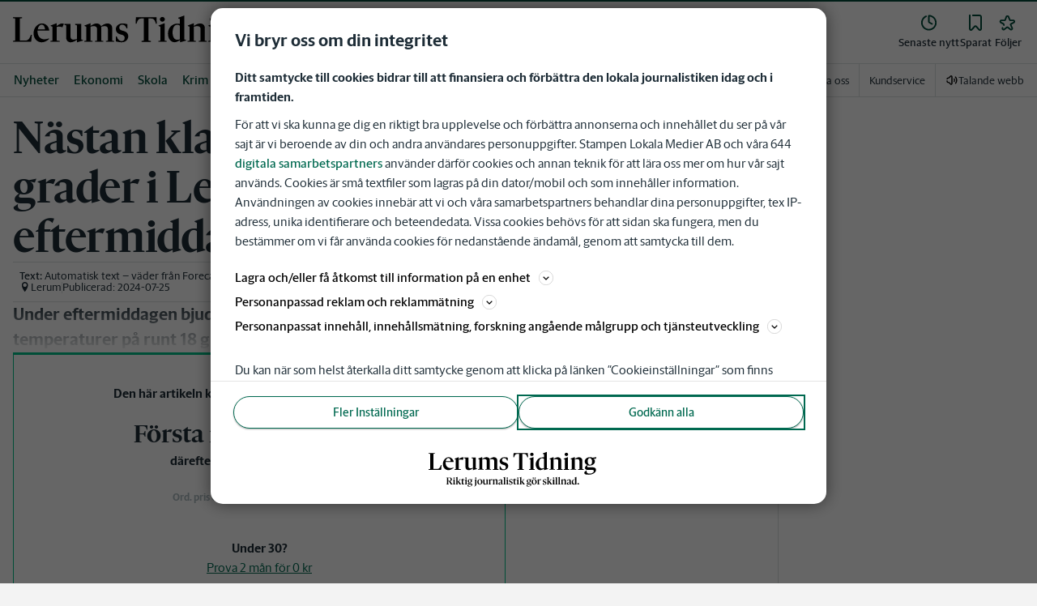

--- FILE ---
content_type: text/html; charset=utf-8
request_url: https://www.lerumstidning.se/nyheter/nastan-klart-och-19-grader-i-lerum-under-eftermiddagen.d529fb60-f919-5488-89e3-7e3235d93bb4
body_size: 40360
content:
<!DOCTYPE html><html lang="sv"><head><meta charSet="utf-8"/><meta name="viewport" content="width=device-width"/><link rel="shortcut icon" href="/images/slm/lt/favicons/favicon.ico"/><link rel="icon" type="image/png" href="/images/slm/lt/favicons/favicon.png"/><link rel="apple-touch-icon" href="/images/slm/lt/favicons/apple-touch-icon.png"/><meta name="description" content="Under eftermiddagen bjuds det på molnigt till mulet väder och temperaturer på runt 18 grader."/><title>Nästan klart och 19 grader i Lerum under eftermiddagen | Lerums Tidning</title><link rel="canonical" href="https://www.lerumstidning.se/nyheter/nastan-klart-och-19-grader-i-lerum-under-eftermiddagen.d529fb60-f919-5488-89e3-7e3235d93bb4"/><meta name="google-site-verification" content="ZaBHqigFyWTf9Vc7TI8TdlUrM4cgM4pg0FfzTY7_-PM"/><meta name="robots" content="max-image-preview:large"/><meta name="publishedDate" content="1721903440000"/><meta property="og:title" content="Nästan klart och 19 grader i Lerum under eftermiddagen"/><meta property="og:description" content="Under eftermiddagen bjuds det på molnigt till mulet väder och temperaturer på runt 18 grader."/><meta property="og:url" content="https://www.lerumstidning.se/nyheter/nastan-klart-och-19-grader-i-lerum-under-eftermiddagen.d529fb60-f919-5488-89e3-7e3235d93bb4"/><meta property="og:type" content="article"/><meta property="og:site_name" content="Lerums Tidning"/><meta property="og:image:height" content="600"/><meta property="og:image:width" content="1200"/><meta property="og:image" content="https://www.lerumstidning.se/images/og/d529fb60-f919-5488-89e3-7e3235d93bb4/images/1tbatsf1b50kr9qydtqcdG9So_Mc-REGULAR.jpg"/><meta property="og:locale" content="sv_SV"/><meta property="article:section" content="nyheter"/><meta property="article:published_time" content="2024-07-25T10:30:40.000Z"/><meta property="article:modified" content="2024-07-25T10:30:40.000Z"/><meta property="article:tag" content="Väder"/><meta property="article:author" content="Automatisk text – väder från Foreca"/><meta property="fb:app_id" content="661468392063885"/><meta property="al:android:app_name" content="Lerums Tidning"/><meta property="al:android:package" content="se.lerumstidning.app"/><meta property="al:android:url" content="letiwebapp://applinks"/><meta property="al:ios:app_name" content="Lerums Tidning"/><meta property="al:ios:app_store_id" content="6443697925"/><meta property="al:ios:url" content="letiwebapp://applinks"/><meta name="twitter:title" content="Nästan klart och 19 grader i Lerum under eftermiddagen"/><meta name="twitter:description" content="Under eftermiddagen bjuds det på molnigt till mulet väder och temperaturer på runt 18 grader."/><meta name="twitter:card" content="summary_large_image"/><meta name="twitter:image" content="https://www.lerumstidning.se/images/og/d529fb60-f919-5488-89e3-7e3235d93bb4/images/1tbatsf1b50kr9qydtqcdG9So_Mc-REGULAR.jpg"/><meta name="twitter:creator" content="@Automatisk text – väder från Foreca"/><meta name="twitter:site" content="@Lerums Tidning"/><meta name="next-head-count" content="38"/><script defer="">if((navigator.userAgent && !!false)) {
                        const styleElement = document.createElement('style');
                        styleElement.innerHTML = 'body .sticky-header-wrapper, body .app-hidden { display:none; }'
                        document.head.appendChild(styleElement)
                    }</script><script async="" id="kilkaya-script" type="text/javascript" src="//cl-eu2.k5a.io/6176dd27815b4c0f96025a65.js"></script><link href="/fonts/fonts.css" rel="stylesheet"/><link href="/css/print.css" rel="stylesheet" media="print"/><script id="gtm-script" async="">
   (function(w,d,s,l,i){w[l]=w[l]||[];w[l].push({'gtm.start':
    new Date().getTime(),event:'gtm.js'});var f=d.getElementsByTagName(s)[0],
    j=d.createElement(s),dl=l!='dataLayer'?'&l='+l:'';j.async=true;j.src=
    'https://gtm.stampenmedia.se/gtm.js?id='+i+dl;f.parentNode.insertBefore(j,f);
    })(window,document,'script','dataLayer','GTM-M6M2TLN')</script><script id="datalayer-init" async="">
								window.dataLayer = window.dataLayer || [];
						</script><link rel="preload" href="/_next/static/css/962895be6ef408c6.css" as="style"/><link rel="stylesheet" href="/_next/static/css/962895be6ef408c6.css" data-n-p=""/><noscript data-n-css=""></noscript><script defer="" nomodule="" src="/_next/static/chunks/polyfills-42372ed130431b0a.js"></script><script defer="" src="/_next/static/chunks/4361.49aed96d079ad013.js"></script><script defer="" src="/_next/static/chunks/8336-01ae50893d873502.js"></script><script defer="" src="/_next/static/chunks/3725-dd908dfed175257d.js"></script><script defer="" src="/_next/static/chunks/7462.fd955b79af34960c.js"></script><script src="/_next/static/chunks/webpack-5ab8079d395e4bdc.js" defer=""></script><script src="/_next/static/chunks/framework-6603b6fce1ea64cf.js" defer=""></script><script src="/_next/static/chunks/main-12de6bb1143a753f.js" defer=""></script><script src="/_next/static/chunks/pages/_app-0ae638adec7d4b1a.js" defer=""></script><script src="/_next/static/chunks/588a83fd-58223940c11397cb.js" defer=""></script><script src="/_next/static/chunks/5872-303c870cf5bec0d1.js" defer=""></script><script src="/_next/static/chunks/2580-183a890f79f14c3d.js" defer=""></script><script src="/_next/static/chunks/3184-8dd30d004ed7f0af.js" defer=""></script><script src="/_next/static/chunks/5594-3ac7c2c032bb63ba.js" defer=""></script><script src="/_next/static/chunks/5900-01686f6836d397d7.js" defer=""></script><script src="/_next/static/chunks/4206-f345ff603794c04f.js" defer=""></script><script src="/_next/static/chunks/4125-f130272c162e5efc.js" defer=""></script><script src="/_next/static/chunks/3174-7798c325b961868f.js" defer=""></script><script src="/_next/static/chunks/3515-20d6f335b9287025.js" defer=""></script><script src="/_next/static/chunks/4379-34d8379f18924e69.js" defer=""></script><script src="/_next/static/chunks/2572-0071e0f2a6680296.js" defer=""></script><script src="/_next/static/chunks/5601-c26b1fad4f6d023d.js" defer=""></script><script src="/_next/static/chunks/8024-265b02ec5e24b52f.js" defer=""></script><script src="/_next/static/chunks/8952-8031809d72cae100.js" defer=""></script><script src="/_next/static/chunks/1900-09a78ccb3d015380.js" defer=""></script><script src="/_next/static/chunks/8688-47a71c9013a905b6.js" defer=""></script><script src="/_next/static/chunks/2251-19e73e1761afa4f3.js" defer=""></script><script src="/_next/static/chunks/2341-993501b42b75d9d3.js" defer=""></script><script src="/_next/static/chunks/9770-8813554ba3222b6c.js" defer=""></script><script src="/_next/static/chunks/6611-7752d4d85b0797d5.js" defer=""></script><script src="/_next/static/chunks/pages/%5B...path%5D-9d18b6b2df96349e.js" defer=""></script><script src="/_next/static/pd3n2pywnvCIW9r3y-6J-/_buildManifest.js" defer=""></script><script src="/_next/static/pd3n2pywnvCIW9r3y-6J-/_ssgManifest.js" defer=""></script><style data-styled="" data-styled-version="5.3.11">.c-landingpage{padding-top:20px;padding-right:20px;padding-bottom:20px;padding-left:20px;background-color:var(--white);}/*!sc*/
.c-landingpage__no-image{display:-webkit-box;display:-webkit-flex;display:-ms-flexbox;display:flex;-webkit-align-items:center;-webkit-box-align:center;-ms-flex-align:center;align-items:center;-webkit-box-pack:justify;-webkit-justify-content:space-between;-ms-flex-pack:justify;justify-content:space-between;-webkit-flex-wrap:wrap;-ms-flex-wrap:wrap;flex-wrap:wrap;gap:1rem;}/*!sc*/
.c-landingpage__no-image h1{font-size:2rem;margin-bottom:0;}/*!sc*/
@media screen and (min-width:48rem){.c-landingpage__no-image{-webkit-box-pack:start;-webkit-justify-content:flex-start;-ms-flex-pack:start;justify-content:flex-start;}}/*!sc*/
.c-landingpage__paper{text-transform:uppercase;}/*!sc*/
.c-landingpage__topic{display:none;color:var(--gray-600);}/*!sc*/
.c-landingpage__subtitle{margin-left:20px;margin-top:20px;padding-left:20px;padding-right:20px;}/*!sc*/
@media screen and (min-width:62rem){.c-landingpage__subtitle{padding-left:0;}}/*!sc*/
.c-landingpage__presentation{max-width:700px;display:grid;grid-template-columns:[description] 2fr [image] 1fr;grid-gap:1rem;}/*!sc*/
@media screen and (min-width:30rem){.c-landingpage__presentation{grid-template-columns:[description] 5fr [image] 1fr;}}/*!sc*/
.c-landingpage__presentation--no-image{grid-template-columns:[description] 1fr;}/*!sc*/
.c-landingpage__presentation__description{font-size:1rem;grid-area:description;}/*!sc*/
.c-landingpage__presentation__description:last-child{margin-bottom:0;}/*!sc*/
.c-landingpage__presentation__image{grid-area:image;}/*!sc*/
.is-menu-open #ad-takeover,.is-model-open #ad-takeover,.is-user-menu-open #ad-takeover,.is-search-open #ad-takeover{display:none;}/*!sc*/
@media screen and (min-width:62rem){#topPanorama_2_mobile{display:none;}}/*!sc*/
@media screen and (min-width:62rem){.tmp-mobile-only{display:none;}}/*!sc*/
.c-alert{padding:10px 15px;margin-bottom:10px;font-size:0.9375rem;border:1px solid transparent;border-radius:0.25rem;}/*!sc*/
.c-alert *:last-child{margin-bottom:0;}/*!sc*/
.c-alert--primary{color:#004085;background-color:#cce5ff;border-color:#b8daff;}/*!sc*/
.c-alert--success{color:var(--green-800);background-color:var(--bg-color-input-success);border-color:#c3e6cb;}/*!sc*/
.c-alert--warning{color:#856404;background-color:#fff3cd;border-color:#ffeeba;}/*!sc*/
.c-alert--error{color:#721c24;background-color:#f8d7da;border-color:#f5c6cb;}/*!sc*/
.c-alert--fullscreen{padding:15px;position:fixed;bottom:20px;left:20px;z-index:var(--zindex-popover);font-size:1rem;font-weight:500;max-width:21.875rem;width:calc(100% - 40px);margin-bottom:0;box-shadow:0px 8px 16px 0px rgba(0,0,0,0.2);}/*!sc*/
.c-alert--fullscreen.c-alert--error{border-color:transparent;}/*!sc*/
.icon{height:1rem;width:1rem;--color:currentColor;--color-hover:currentColor;}/*!sc*/
.icon:not(.is-stroked){fill:var(--color);}/*!sc*/
.icon:not(.is-stroked):hover,.icon:not(.is-stroked):focus{fill:var(--color-hover);}/*!sc*/
.icon.is-stroked{stroke:var(--color);stroke-width:2;stroke-linecap:round;stroke-linejoin:round;}/*!sc*/
.icon.is-stroked:hover,.icon.is-stroked:focus{stroke:var(--color-hover);}/*!sc*/
.icon--primary{--color:var(--corp-color-darken);--color-hover:var(--corp-color-primary);}/*!sc*/
.icon--warning{--color:var(red-400);}/*!sc*/
.icon--16{height:1rem;width:1rem;}/*!sc*/
.icon--18{height:1.125rem;width:1.125rem;}/*!sc*/
.icon--20{height:1.25rem;width:1.25rem;}/*!sc*/
.icon--22{height:1.375rem;width:1.375rem;}/*!sc*/
.icon--24{height:1.5rem;width:1.5rem;}/*!sc*/
.icon--32{height:2rem;width:2rem;}/*!sc*/
.c-icon{width:1rem;height:1rem;}/*!sc*/
.c-icon--primary{fill:var(--corp-color-darken);}/*!sc*/
.c-icon--primary:hover{fill:var(--corp-color-primary);}/*!sc*/
.c-icon--warning{color:var(red-400);}/*!sc*/
.c-icon--16{width:16px;height:16px;}/*!sc*/
.c-icon--18{width:18px;height:18px;}/*!sc*/
.c-icon--20{width:20px;height:20px;}/*!sc*/
.c-icon--22{width:22px;height:22px;}/*!sc*/
.c-icon--24{width:24px;height:24px;}/*!sc*/
.c-icon--32{width:32px;height:32px;}/*!sc*/
.c-icon--grade{height:30px;width:16px;fill:var(--gray-300);}/*!sc*/
.c-icon--grade.active{fill:var(--gray-800);}/*!sc*/
.c-icon--premium{width:15px;height:14px;vertical-align:middle;}/*!sc*/
.c-icon--users{width:15px;height:15px;}/*!sc*/
.c-article__strossle .strossle{position:relative;overflow:hidden;background:transparent;}/*!sc*/
.c-article__strossle div[class*='widget-header-']{margin-left:0;margin-right:0;margin-bottom:0;padding-left:0 !important;padding-top:5px !important;background:transparent;}/*!sc*/
@media screen and (min-width:62rem){.c-article__strossle div[class*='widget-header-']{margin-bottom:7px;}}/*!sc*/
.c-article__strossle div[class*='post-image-container'] img{margin-bottom:0;}/*!sc*/
.c-article__strossle div[class*='post-content-']{margin:0;padding:0;font-family:'Gothia Sans Serif',-apple-system,BlinkMacSystemFont,'Segoe UI',Roboto,'Helvetica Neue',Arial,sans-serif,'Apple Color Emoji','Segoe UI Emoji','Segoe UI Symbol','Noto Color Emoji';font-size:1rem;line-height:1.26667;overflow:hidden;display:-webkit-box;display:-webkit-flex;display:-ms-flexbox;display:flex;-webkit-line-clamp:2;-webkit-box-orient:vertical;}/*!sc*/
.c-article__strossle div[class*='post-label']{text-transform:uppercase;position:absolute;top:5px;left:5px;z-index:2;color:var(--gray-800);padding:3px 3px 2px 3px;line-height:0.5625rem;font-size:0.5625rem;background-color:var(--yellow-500);font-weight:bold;}/*!sc*/
@media screen and (min-width:62rem){.c-article__strossle div[class*='post-label']{font-size:10px;line-height:10px;padding:4px;}}/*!sc*/
@media screen and (min-width:62rem){.c-article__strossle .ad div[class*='post-text-content']{padding-left:7px;padding-right:7px;}}/*!sc*/
.c-article__strossle div[class*='footer-']{position:absolute;right:0;top:28px;padding:0;width:auto;}/*!sc*/
.c-article__strossle--sidebar div[class*='widget-header-']{margin-bottom:0;}/*!sc*/
.c-article__strossle--sidebar .strossle > .article,.c-article__strossle--sidebar .strossle > .ad{-webkit-flex:none;-ms-flex:none;flex:none;max-width:none;margin:0;padding-top:15px !important;padding-bottom:15px !important;padding-left:0 !important;padding-right:0 !important;}/*!sc*/
.c-article__strossle--sidebar .strossle > .article:not(:last-child)::after,.c-article__strossle--sidebar .strossle > .ad:not(:last-child)::after{content:'';display:block;clear:both;position:relative;width:100%;height:0.0625rem;bottom:-15px;margin-left:auto;margin-right:auto;background-color:rgba(0,0,0,0.075);}/*!sc*/
.c-article__strossle--sidebar .ad div[class*='post-text-content']{padding-bottom:7px;}/*!sc*/
.c-article__strossle--sidebar div[class*='post-title']{margin:0px 0px 8px;padding:10px 0 0 0;font-size:1.5625rem;line-height:1.6875rem;}/*!sc*/
.c-article__strossle--sidebar div[class*='post-image-container']{padding-top:130px;}/*!sc*/
@media screen and (min-width:62rem){.c-article__strossle--bottom .strossle{-webkit-box-pack:justify;-webkit-justify-content:space-between;-ms-flex-pack:justify;justify-content:space-between;}}/*!sc*/
.c-article__strossle--bottom .strossle > .article,.c-article__strossle--bottom .strossle > .ad{margin:0;padding-top:15px !important;padding-bottom:15px !important;padding-left:0 !important;padding-right:0 !important;}/*!sc*/
@media screen and (min-width:30rem){.c-article__strossle--bottom .strossle > .article,.c-article__strossle--bottom .strossle > .ad{-webkit-flex:none;-ms-flex:none;flex:none;max-width:none;}}/*!sc*/
@media screen and (min-width:62rem){.c-article__strossle--bottom .strossle > .article,.c-article__strossle--bottom .strossle > .ad{-webkit-flex:0 0 24%;-ms-flex:0 0 24%;flex:0 0 24%;max-width:24%;padding-bottom:0 !important;padding-top:0 !important;}}/*!sc*/
.c-article__strossle--bottom .strossle > .article::after,.c-article__strossle--bottom .strossle > .ad::after{content:'';display:block;clear:both;position:relative;width:100%;height:0.0625rem;bottom:-15px;margin-left:auto;margin-right:auto;background-color:rgba(0,0,0,0.075);}/*!sc*/
@media screen and (min-width:62rem){.c-article__strossle--bottom .strossle > .article::after,.c-article__strossle--bottom .strossle > .ad::after{display:none;}}/*!sc*/
.c-article__strossle--bottom .strossle > .ad{background-color:#fcf5e5;}/*!sc*/
.c-article__strossle--bottom .strossle > .ad::after{background-color:#ccc;}/*!sc*/
.c-article__strossle--bottom div[class*='post-image-container']{padding-top:0;float:left;margin-right:0.625rem;width:80px;height:80px;}/*!sc*/
@media screen and (min-width:30rem){.c-article__strossle--bottom div[class*='post-image-container']{width:160px;}}/*!sc*/
@media screen and (min-width:62rem){.c-article__strossle--bottom div[class*='post-image-container']{float:none;width:auto;height:auto;margin-right:0;max-height:115px;overflow:hidden;}}/*!sc*/
.c-article__strossle--bottom div[class*='post-image-container'] img{width:80px;height:80px;position:relative;}/*!sc*/
@media screen and (min-width:30rem){.c-article__strossle--bottom div[class*='post-image-container'] img{width:160px;}}/*!sc*/
@media screen and (min-width:62rem){.c-article__strossle--bottom div[class*='post-image-container'] img{width:auto;height:auto;margin-bottom:0;vertical-align:top;}}/*!sc*/
.c-article__strossle--bottom div[class*='post-text-content']{max-height:none;overflow:visible;}/*!sc*/
.c-article__strossle--bottom div[class*='post-title']{padding:0;margin-bottom:3px;font-size:1.25rem;line-height:1.09575;overflow:hidden;display:-webkit-box;display:-webkit-flex;display:-ms-flexbox;display:flex;-webkit-line-clamp:2;-webkit-box-orient:vertical;margin-top:-3px;}/*!sc*/
@media screen and (min-width:62rem){.c-article__strossle--bottom div[class*='post-title']{margin:0px 0px 8px;padding:10px 0 0 0;font-size:1.3125rem;line-height:1.5rem;}}/*!sc*/
.plistaHeadline{font-size:1.375rem !important;padding-bottom:0 !important;margin:0 !important;}/*!sc*/
.plistaList .itemTitle{padding-left:0 !important;}/*!sc*/
.plistaList .itemText{padding-top:0 !important;padding-left:0 !important;}/*!sc*/
.itemLinkPET[data-campaign] .itemTitle{padding-left:10px !important;}/*!sc*/
.itemLinkPET[data-campaign] .itemText{padding-left:10px !important;}/*!sc*/
.plista_widget_belowArticle_2{border-bottom:none !important;margin-bottom:0 !important;padding:0 !important;}/*!sc*/
.c-takeover{display:none;grid-template-rows:10% auto;width:100vw;height:100vh;position:fixed;top:0;right:0;bottom:0;left:0;z-index:9999;overflow:hidden;background:var(--white);}/*!sc*/
.c-takeover.is-shown{display:grid;}/*!sc*/
.c-takeover__banner{background:var(--white);border-bottom:3px solid var(--corp-color-darken);padding:0.5rem 20px;cursor:pointer;z-index:10001;position:fixed;top:0;left:0;right:0;height:2.6875rem;display:none;}/*!sc*/
.c-takeover__plate{position:fixed;top:-9999px;}/*!sc*/
.c-takeover__brand{overflow:hidden;height:1.6875rem;float:left;}/*!sc*/
.c-takeover__brand svg{fill:var(--corp-logo-color);width:100vw;height:100vh;max-width:200px;max-height:27px;}/*!sc*/
.c-takeover__text{font-size:11px;margin-bottom:0;line-height:1.3125rem;float:right;width:150px;text-align:right;}/*!sc*/
@media screen and (min-width:48rem){.c-takeover__text{width:auto;line-height:1.6;font-size:1rem;-webkit-letter-spacing:-0.25px;-moz-letter-spacing:-0.25px;-ms-letter-spacing:-0.25px;letter-spacing:-0.25px;}}/*!sc*/
.c-takeover__text b{color:var(--link-blue);}/*!sc*/
.c-takeover__text::after{content:'→';display:inline;color:var(--link-blue);margin-left:3px;}/*!sc*/
.c-takeover__body{background:transparent;}/*!sc*/
data-styled.g1[id="sc-global-gEsmuR1"]{content:"sc-global-gEsmuR1,"}/*!sc*/
.bflsMg{width:24px;height:24px;}/*!sc*/
data-styled.g4[id="sc-f6d2a60e-0"]{content:"bflsMg,"}/*!sc*/
.fQYOpB{display:-webkit-box;display:-webkit-flex;display:-ms-flexbox;display:flex;-webkit-align-items:center;-webkit-box-align:center;-ms-flex-align:center;align-items:center;-webkit-box-pack:center;-webkit-justify-content:center;-ms-flex-pack:center;justify-content:center;white-space:nowrap;-webkit-user-select:none;-moz-user-select:none;-ms-user-select:none;user-select:none;border:1px solid transparent;cursor:pointer;-webkit-transition:0.23s ease-in-out;transition:0.23s ease-in-out;text-underline-offset:4px;background:transparent;-webkit-tap-highlight-color:transparent;-webkit-touch-callout:none;-webkit-user-select:none;-khtml-user-select:none;-moz-user-select:none;-ms-user-select:none;-webkit-user-select:none;-moz-user-select:none;-ms-user-select:none;user-select:none;font-family:var(--font-family-sans-serif);line-height:1;padding-left:0.75rem;padding-right:0.75rem;font-size:1rem;font-weight:500;padding-left:1.5rem;padding-right:1.5rem;height:2.25rem;border-radius:1.875rem;min-width:90px;width:-webkit-min-content;width:-moz-min-content;width:min-content;padding:0;background:transparent;border:none;min-width:0;width:auto;height:auto;border-radius:0;outline-color:var(--corp-color-darken);}/*!sc*/
.fQYOpB.active{color:var(--gray-800);}/*!sc*/
@media (hover:hover){.fQYOpB:hover{opacity:0.7;}}/*!sc*/
.fQYOpB[disabled],.fQYOpB.disabled,.fQYOpB.btn--disabled{background-color:var(--gray-300);border-color:var(--gray-300);color:var(--gray-600);pointer-events:none;}/*!sc*/
.fQYOpB[disabled]:hover,.fQYOpB.disabled:hover,.fQYOpB.btn--disabled:hover{-webkit-text-decoration:none;text-decoration:none;}/*!sc*/
.fQYOpB[disabled].btn--ghost,.fQYOpB.disabled.btn--ghost,.fQYOpB.btn--disabled.btn--ghost{background-color:transparent;border-color:transparent;}/*!sc*/
.fQYOpB[disabled] svg,.fQYOpB.disabled svg,.fQYOpB.btn--disabled svg{fill:var(--gray-darken);}/*!sc*/
.fQYOpB.btn--block{display:block;width:100%;}/*!sc*/
.fQYOpB.btn--center{margin-left:auto;margin-right:auto;}/*!sc*/
@media screen and (min-width:48rem){.fQYOpB.btn--md-nonblock{display:inline-block;width:auto;}}/*!sc*/
@media screen and (min-width:48rem){.fQYOpB.btn.--login{max-width:105px;}}/*!sc*/
data-styled.g5[id="sc-f6d2a60e-1"]{content:"fQYOpB,"}/*!sc*/
*,*::before,*::after{box-sizing:border-box;}/*!sc*/
:root{-moz-tab-size:4;tab-size:4;}/*!sc*/
html{line-height:1.15;-webkit-text-size-adjust:100%;height:-webkit-fill-available;}/*!sc*/
@supports (font:-apple-system-body){html[data-font='apple-system']{font:-apple-system-body;}}/*!sc*/
body{margin:0;min-height:100vh;min-height:-webkit-fill-available;}/*!sc*/
body{font-family:system-ui,-apple-system,'Segoe UI',Roboto,Helvetica,Arial,sans-serif,'Apple Color Emoji','Segoe UI Emoji';overflow-wrap:break-word;}/*!sc*/
hr{height:0;color:inherit;}/*!sc*/
abbr[title]{-webkit-text-decoration:underline dotted;text-decoration:underline dotted;}/*!sc*/
b,strong{font-weight:bolder;}/*!sc*/
code,kbd,samp,pre{font-family:ui-monospace,SFMono-Regular,Consolas,'Liberation Mono',Menlo,monospace;font-size:1em;}/*!sc*/
small{font-size:80%;}/*!sc*/
sub,sup{font-size:75%;line-height:0;position:relative;vertical-align:baseline;}/*!sc*/
sub{bottom:-0.25em;}/*!sc*/
sup{top:-0.5em;}/*!sc*/
table{text-indent:0;border-color:inherit;}/*!sc*/
button,input,optgroup,select,textarea{font-family:inherit;font-size:100%;line-height:1.15;margin:0;}/*!sc*/
button,select{text-transform:none;}/*!sc*/
button,[type='button'],[type='reset'],[type='submit']{-webkit-appearance:button;-webkit-appearance:button;-moz-appearance:button;appearance:button;}/*!sc*/
::-moz-focus-inner{border-style:none;padding:0;}/*!sc*/
:-moz-focusring{outline:1px dotted ButtonText;}/*!sc*/
:-moz-ui-invalid{box-shadow:none;}/*!sc*/
legend{padding:0;}/*!sc*/
progress{vertical-align:baseline;}/*!sc*/
::-webkit-inner-spin-button,::-webkit-outer-spin-button{height:auto;}/*!sc*/
[type='search']{-webkit-appearance:textfield;outline-offset:-2px;}/*!sc*/
::-webkit-search-decoration{-webkit-appearance:none;}/*!sc*/
::-webkit-file-upload-button{-webkit-appearance:button;font:inherit;}/*!sc*/
summary{display:list-item;}/*!sc*/
img{display:block;max-width:100%;height:auto;border:0;}/*!sc*/
figure{margin:0;}/*!sc*/
iframe{max-width:100%;}/*!sc*/
.visuallyhidden,.sr-only,.skip-links__link{border:0;-webkit-clip:rect(0 0 0 0);clip:rect(0 0 0 0);height:1px;margin:-1px;overflow:hidden;padding:0;position:absolute;width:1px;}/*!sc*/
.img-container{position:relative;overflow:hidden;}/*!sc*/
.img-container picture{position:absolute;bottom:0;width:100%;height:100%;}/*!sc*/
.img-container picture img{width:100%;height:auto;}/*!sc*/
[hidden]{display:none !important;}/*!sc*/
:root{--bg-color-black:rgba(0,0,0,0.6);--bg-color-gray:#f3f3f3;--bg-color-gray-light:#fbfbfb;--bg-color-input-error:#ffcece;--bg-color-input-success:#d4edda;--bg-color-primary-hbk:#eaf1f6;--bg-color-secondary-hbk:#f6fbff;--bg-color-primary-boras:#e2edea;--bg-color-primary-economy:#fff1eb;--bg-color-secondary-economy:#fff9f6;--bg-color-native:#fcf5e5;--bg-transparent-gray:rgba(0,0,0,0.05);--bg-darkmode:#1a1a1a;--distribution-status-post:#fffcea;--border-color:var(--gray-300);--border-divide-color:var(--gray-300);--border-menu-divide-color:var(--gray-500);--blockquote-longread:var(--gray-300);--border-shadow:0px 8px 16px 0px rgba(0,0,0,0.2);--bg-longread-footer:#f3f3f3;--fallback-image-bg-blue:#0a324b;--fallback-image-bg-graphite:#183d45;--fallback-image-bg-green:#024b3a;--fallback-image-bg-purple:#672f55;--fallback-image-bg-black:#000;--gp-brand:var(--blue-700);--hn-brand:var(--blue-700);--hp-brand:var(--blue-700);--bn-brand:var(--blue-700);--st-brand:var(--blue-700);--mn-brand:var(--blue-700);--at-brand:#0472a4;--tt-brand:var(--black);--pt-brand:#672f55;--kp-brand:var(--green-700);--kbp-brand:var(--green-700);--mp-brand:var(--green-700);--sto-brand:var(--green-700);--lt-brand:var(--green-700);--hrp-brand:#004c59;--mkp-brand:#004c59;--gp-brand-darkmode:var(--blue-darkmode-700);--hn-brand-darkmode:var(--blue-darkmode-700);--hp-brand-darkmode:var(--blue-darkmode-700);--bn-brand-darkmode:var(--blue-darkmode-700);--st-brand-darkmode:var(--blue-darkmode-700);--mn-brand-darkmode:var(--blue-darkmode-700);--at-brand-darkmode:#5cbde9;--tt-brand-darkmode:#fff;--pt-brand-darkmode:#c390b3;--kp-brand-darkmode:var(--green-darkmode-700);--kbp-brand-darkmode:var(--green-darkmode-700);--mp-brand-darkmode:var(--green-darkmode-700);--sto-brand-darkmode:var(--green-darkmode-700);--lt-brand-darkmode:var(--green-darkmode-700);--hrp-brand-darkmode:#9ad5df;--mkp-brand-darkmode:#9ad5df;--gray-800:#1e2d37;--gray-700:#324650;--gray-600:#526066;--gray-500:#9eacb2;--gray-400:#cbd2d6;--gray-300:#dce1e1;--gray-200:#f3f3f3;--gray-100:#f8f8f8;--white:#fff;--black:#000000;--white-transparent:rgba(255,255,255,0.7);--gray-darkmode-800:#ffffff;--gray-darkmode-700:#f3f3f3;--gray-darkmode-600:#d2d2d2;--gray-darkmode-500:#989fa2;--gray-darkmode-400:#6f7579;--gray-darkmode-300:#404548;--gray-darkmode-200:#2e2e2f;--gray-darkmode-100:#222222;--blue-800:#0a324b;--blue-700:#0a5582;--blue-600:#4a728a;--blue-500:#80a3b9;--blue-400:#cddde8;--blue-300:#e8eff5;--blue-darkmode-800:#c7e6fa;--blue-darkmode-700:#76bbe5;--blue-darkmode-600:#7697ab;--blue-darkmode-500:#506e80;--blue-darkmode-400:#273a47;--blue-darkmode-300:#1b2833;--green-800:#024b3a;--green-700:#006950;--green-600:#408877;--green-500:#78b0a2;--green-400:#c0dad4;--green-300:#ecf3f2;--green-darkmode-800:#c8f0df;--green-darkmode-700:#5ed0ad;--green-darkmode-600:#6fab9d;--green-darkmode-500:#528075;--green-darkmode-400:#344f49;--green-darkmode-300:#2b3f38;--graphite-800:#183d45;--graphite-700:#305158;--graphite-600:#5b757b;--graphite-500:#97a8ab;--graphite-400:#ced6d8;--graphite-300:#e8edee;--graphite-darkmode-800:#d3e5e8;--graphite-darkmode-700:#a5b9be;--graphite-darkmode-600:#83989d;--graphite-darkmode-500:#5c6b6d;--graphite-darkmode-400:#3e4749;--graphite-darkmode-300:#303b3d;--accent-green-500:var(--green-700);--accent-green-400:#00c389;--accent-green-300:#e1f5f0;--pink-500:#d0386b;--pink-400:#ee94ad;--pink-300:#fff9f6;--orange-500:#cc4b19;--orange-400:#efac6f;--orange-300:#fff0eb;--purple-500:#532e7f;--purple-400:#c8a0c8;--purple-300:#f0ebf5;--red-500:#730f00;--red-400:#bd1800;--red-300:#f8ecec;--yellow-500:#ffcd00;--yellow-400:#fff6bf;--yellow-300:#fcf5e5;--accent-green-darkmode-500:var(--green-darkmode-700);--accent-green-darkmode-400:#5ed0ad;--accent-green-darkmode-300:#183f35;--pink-darkmode-500:#d0386b;--pink-darkmode-400:#ee94ad;--pink-darkmode-300:#660a3e;--orange-darkmode-500:#cc4b19;--orange-darkmode-400:#efac6f;--orange-darkmode-300:#82380a;--purple-darkmode-500:#532e7f;--purple-darkmode-400:#c8a0c8;--purple-darkmode-300:#453554;--plum-700:#672f55;--plum-400:#edd3e7;--plum-300:#f3ecf3;--plum-darkmode-700:#cf9ebe;--plum-darkmode-400:#662d53;--plum-darkmode-300:#3e1e34;--red-darkmode-500:#bd240c;--red-darkmode-400:#e43b3b;--red-darkmode-300:#5d2c2c;--yellow-darkmode-500:#ffcd00;--yellow-darkmode-400:#fff6bf;--yellow-darkmode-300:#946906;--breaking-red:#bd1800;--error-red:#730f00;--link-blue:#2451c6;--market-green:var(--accent-green-500);--longread-black:#222;--native-yellow:#fee69f;--breaking-darkmode-red:#bd1800;--error-darkmode-red:#dc6452;--link-darkmode-blue:#466bca;--market-darkmode-green:#5ed0ad;--native-darkmode-yellow:#fee69f;}/*!sc*/
body{--corp-color-primary:var(--blue-700);--corp-color-darken:var(--blue-800);--corp-color-lighten:var(--blue-500);--corp-logo-color:var(--blue-800);--media-bg-color:10,50,75;--theme-media-bg-color:var(--media-bg-color);--theme-corp-color:var(--corp-color-primary);--theme-corp-color-darken:var(--corp-color-darken);--theme-primary-bg:var(--bg-color-gray);--theme-secondary-bg:var(--white);--theme-carousel-bg:var(--gray-300);--theme-article-bg:var(--white);--theme-box-bg:var(--bg-color-gray);--theme-gradient-shadow:var(--white);--footer-bg-color:var(--corp-color-darken);--fallback-image-bg:var(--fallback-image-bg);--no-overwrite-black:#000;--no-overwrite-white:#fff;--no-overwrite-gray:#1e2d37;--icon-color:var(--corp-color-darken);--bg-top-bar:var(--theme-corp-color-darken);}/*!sc*/
.site-AT{--corp-color-primary:var(--at-brand);--corp-color-inactive:var(--corp-color-darken);--corp-color-darken:var(--blue-800);--corp-color-lighten:var(--blue-600);--corp-color-400:var(--blue-400);--corp-background-color-lighten:var(--blue-300);--corp-logo-color:var(--at-brand);--fallback-image-bg:var(--fallback-image-bg-blue);--media-bg-color:10,50,75;}/*!sc*/
.site-AT [data-theme='dark']{--corp-color-primary:var(--at-brand-darkmode);--corp-color-inactive:var(--blue-darkmode-800);--corp-color-darken:var(--blue-darkmode-800);--corp-color-lighten:var(--blue-darkmode-600);--corp-color-400:var(--blue-darkmode-400);--corp-background-color-lighten:var(--blue-darkmode-300);}/*!sc*/
.site-AU{--corp-color-primary:var(--at-brand);--corp-color-inactive:var(--corp-color-darken);--corp-color-darken:var(--blue-800);--corp-color-lighten:var(--blue-600);--corp-color-400:var(--blue-400);--corp-background-color-lighten:var(--blue-300);--corp-logo-color:var(--at-brand);--fallback-image-bg:var(--fallback-image-bg-blue);--media-bg-color:10,50,75;}/*!sc*/
.site-AU [data-theme='dark']{--corp-color-primary:var(--at-brand-darkmode);--corp-color-inactive:var(--blue-darkmode-800);--corp-color-darken:var(--blue-darkmode-800);--corp-color-lighten:var(--blue-darkmode-600);--corp-color-400:var(--blue-darkmode-400) --corp-background-color-lighten:var(--blue-darkmode-300);}/*!sc*/
.site-BN{--corp-color-primary:var(--blue-700);--corp-color-inactive:var(--corp-color-darken);--corp-color-darken:var(--blue-800);--corp-color-lighten:var(--blue-700);--corp-color-400:var(--blue-400);--corp-background-color-lighten:var(--blue-300);--corp-logo-color:var(--blue-700);--fallback-image-bg:var(--fallback-image-bg-blue);--media-bg-color:10,50,75;}/*!sc*/
.site-BN [data-theme='dark']{--corp-color-primary:var(--blue-darkmode-700);--corp-color-inactive:var(--blue-darkmode-800);--corp-color-darken:var(--blue-darkmode-800);--corp-color-lighten:var(--blue-darkmode-700);--corp-color-400:var(--blue-darkmode-400);--corp-background-color-lighten:var(--blue-darkmode-300);}/*!sc*/
.site-GP{--corp-color-primary:var(--blue-700);--corp-color-inactive:var(--corp-color-darken);--corp-color-darken:var(--blue-800);--corp-color-lighten:var(--blue-700);--corp-color-400:var(--blue-400);--corp-background-color-lighten:var(--blue-300);--corp-logo-color:var(--blue-800);--fallback-image-bg:var(--fallback-image-bg-blue);--media-bg-color:10,50,75;}/*!sc*/
.site-GP [data-theme='dark']{--corp-color-primary:var(--blue-darkmode-700);--corp-color-inactive:var(--blue-darkmode-800);--corp-color-darken:var(--blue-darkmode-800);--corp-color-lighten:var(--blue-darkmode-700);--corp-color-400:var(--blue-darkmode-400);--corp-background-color-lighten:var(--blue-darkmode-300);}/*!sc*/
.site-HN{--corp-color-primary:var(--blue-700);--corp-color-inactive:var(--corp-color-darken);--corp-color-darken:var(--blue-800);--corp-color-lighten:var(--blue-700);--corp-color-400:var(--blue-400);--corp-background-color-lighten:var(--blue-300);--corp-logo-color:var(--blue-700);--fallback-image-bg:var(--fallback-image-bg-blue);--media-bg-color:10,50,75;}/*!sc*/
.site-HN [data-theme='dark']{--corp-color-primary:var(--blue-darkmode-700);--corp-color-inactive:var(--blue-darkmode-800);--corp-color-darken:var(--blue-darkmode-800);--corp-color-lighten:var(--blue-darkmode-700);--corp-color-400:var(--blue-darkmode-400);--corp-background-color-lighten:var(--blue-darkmode-300);}/*!sc*/
.site-HP{--corp-color-primary:var(--blue-700);--corp-color-inactive:var(--corp-color-darken);--corp-color-darken:var(--blue-800);--corp-color-lighten:var(--blue-700);--corp-color-400:var(--blue-400);--corp-background-color-lighten:var(--blue-300);--corp-logo-color:var(--blue-700);--fallback-image-bg:var(--fallback-image-bg-blue);--media-bg-color:10,50,75;}/*!sc*/
.site-HP [data-theme='dark']{--corp-color-primary:var(--blue-darkmode-700);--corp-color-inactive:var(--blue-darkmode-800);--corp-color-darken:var(--blue-darkmode-800);--corp-color-lighten:var(--blue-darkmode-700);--corp-color-400:var(--blue-darkmode-400) --corp-background-color-lighten:var(--blue-darkmode-300);}/*!sc*/
.site-ST{--corp-color-primary:var(--blue-700);--corp-color-inactive:var(--corp-color-darken);--corp-color-darken:var(--blue-800);--corp-color-lighten:var(--blue-700);--corp-color-400:var(--blue-400);--corp-background-color-lighten:var(--blue-300);--corp-logo-color:var(--blue-700);--fallback-image-bg:var(--fallback-image-bg-blue);--media-bg-color:10,50,75;}/*!sc*/
.site-ST [data-theme='dark']{--corp-color-primary:var(--blue-darkmode-700);--corp-color-inactive:var(--blue-darkmode-800);--corp-color-darken:var(--blue-darkmode-800);--corp-color-lighten:var(--blue-darkmode-700);--corp-color-400:var(--blue-darmode-400);--corp-background-color-lighten:var(--blue-darkmode-300);}/*!sc*/
.site-HRP{--corp-color-primary:var(--hrp-brand);--corp-color-inactive:var(--corp-color-darken);--corp-color-darken:var(--graphite-800);--corp-color-lighten:var(--graphite-700);--corp-color-400:var(--graphite-400);--corp-background-color-lighten:var(--graphite-300);--corp-logo-color:var(--blue-800);--fallback-image-bg:var(--fallback-image-bg-graphite);--media-bg-color:1,48,56;}/*!sc*/
.site-HRP [data-theme='dark']{--corp-color-primary:var(--hrp-brand-darkmode);--corp-color-inactive:var(--graphite-darkmode-800);--corp-color-darken:var(--graphite-darkmode-800);--corp-color-lighten:var(--graphite-darkmode-700);--corp-color-400:var(--graphite-darkmode-400);--corp-background-color-lighten:var(--graphite-darkmode-300);}/*!sc*/
.site-KP{--corp-color-primary:var(--green-700);--corp-color-inactive:var(--corp-color-darken);--corp-color-darken:var(--green-800);--corp-color-lighten:var(--green-700);--corp-color-400:var(--green-400);--corp-background-color-lighten:var(--green-300);--corp-logo-color:var(--black);--fallback-image-bg:var(--fallback-image-bg-green);--media-bg-color:0,61,45;}/*!sc*/
.site-KP [data-theme='dark']{--corp-color-primary:var(--green-darkmode-700);--corp-color-inactive:var(--green-darkmode-800);--corp-color-darken:var(--green-darkmode-800);--corp-color-lighten:var(--green-darkmode-700);--corp-color-400:var(--green-darkmode-400);--corp-background-color-lighten:var(--green-darkmode-300);}/*!sc*/
.site-KBP{--corp-color-primary:var(--green-700);--corp-color-inactive:var(--corp-color-darken);--corp-color-darken:var(--green-800);--corp-color-lighten:var(--green-700);--corp-color-400:var(--green-400);--corp-background-color-lighten:var(--green-300);--corp-logo-color:var(--black);--fallback-image-bg:var(--fallback-image-bg-green);--media-bg-color:0,61,45;}/*!sc*/
.site-KBP [data-theme='dark']{--corp-color-primary:var(--green-darkmode-700);--corp-color-inactive:var(--green-darkmode-800);--corp-color-darken:var(--green-darkmode-800);--corp-color-lighten:var(--green-darkmode-700);--corp-color-400:var(--green-darkmode-400);--corp-background-color-lighten:var(--green-darkmode-300);}/*!sc*/
.site-LT{--corp-color-primary:var(--green-700);--corp-color-inactive:var(--corp-color-darken);--corp-color-darken:var(--green-800);--corp-color-lighten:var(--green-700);--corp-color-400:var(--green-400);--corp-background-color-lighten:var(--green-300);--corp-logo-color:var(--black);--fallback-image-bg:var(--fallback-image-bg-green);--media-bg-color:0,105,80;}/*!sc*/
.site-LT [data-theme='dark']{--corp-color-primary:var(--green-darkmode-700);--corp-color-inactive:var(--green-darkmode-800);--corp-color-darken:var(--green-darkmode-800);--corp-color-lighten:var(--green-darkmode-700);--corp-color-400:var(--green-darkmode-400);--corp-background-color-lighten:var(--green-darkmode-300);}/*!sc*/
.site-MKP{--corp-color-primary:var(--mkp-brand);--corp-color-inactive:var(--corp-color-darken);--corp-color-darken:var(--graphite-800);--corp-color-lighten:var(--graphite-700);--corp-color-400:var(--graphite-400);--corp-background-color-lighten:var(--graphite-300);--corp-logo-color:var(--blue-800);--fallback-image-bg:var(--fallback-image-bg-graphite);--media-bg-color:1,48,56;}/*!sc*/
.site-MKP [data-theme='dark']{--corp-color-primary:var(--mkp-brand-darkmode);--corp-color-inactive:var(--graphite-darkmode-800);--corp-color-darken:var(--graphite-darkmode-800);--corp-color-lighten:var(--graphite-darkmode-700);--corp-color-400:var(--graphite-darkmode-400);--corp-background-color-lighten:var(--graphite-darkmode-300);}/*!sc*/
.site-MP{--corp-color-primary:var(--green-700);--corp-color-inactive:var(--corp-color-darken);--corp-color-darken:var(--green-800);--corp-color-lighten:var(--green-700);--corp-color-400:var(--green-400);--corp-background-color-lighten:var(--green-300);--corp-logo-color:var(--black);--fallback-image-bg:var(--fallback-image-bg-green);--media-bg-color:0,61,45;}/*!sc*/
.site-MP [data-theme='dark']{--corp-color-primary:var(--green-darkmode-700);--corp-color-inactive:var(--green-darkmode-800);--corp-color-darken:var(--green-darkmode-800);--corp-color-lighten:var(--green-darkmode-700);--corp-color-400:var(--green-darkmode-400);--corp-background-color-lighten:var(--green-darkmode-300);}/*!sc*/
.site-MN{--corp-color-primary:var(--blue-700);--corp-color-inactive:var(--corp-color-darken);--corp-color-darken:var(--blue-800);--corp-color-lighten:var(--blue-700);--corp-color-400:var(--blue-400);--corp-background-color-lighten:var(--blue-300);--corp-logo-color:var(--blue-700);--fallback-image-bg:var(--fallback-image-bg-blue);--media-bg-color:10,85,130;}/*!sc*/
.site-MN [data-theme='dark']{--corp-color-primary:var(--blue-darkmode-700);--corp-color-inactive:var(--blue-darkmode-800);--corp-color-darken:var(--blue-darkmode-800);--corp-color-lighten:var(--blue-darkmode-700);--corp-color-400:var(--blue-darkmode-400);--corp-background-color-lighten:var(--blue-darkmode-300);}/*!sc*/
.site-PT{--corp-color-primary:var(--plum-700);--corp-color-inactive:var(--corp-color-darken);--corp-color-darken:var(--plum-700);--corp-color-lighten:#875676;--corp-color-400:var(--plum-400);--corp-background-color-lighten:var(--plum-300);--corp-logo-color:var(--black);--fallback-image-bg:var(--fallback-image-bg-purple);--media-bg-color:84,39,70;}/*!sc*/
.site-PT [data-theme='dark']{--corp-color-primary:var(--plum-darkmode-700);--corp-color-inactive:var(--plum-darkmode-700);--corp-color-darken:var(--plum-darkmode-700);--corp-color-lighten:#f0d2e7;--corp-color-400:var(--plum-darkmode-400);--corp-background-color-lighten:var(--plum-darkmode-300);}/*!sc*/
.site-STO{--corp-color-primary:var(--green-700);--corp-color-inactive:var(--corp-color-darken);--corp-color-darken:var(--green-800);--corp-color-lighten:var(--green-700);--corp-color-400:var(--green-400);--corp-background-color-lighten:var(--green-300);--corp-logo-color:var(--black);--fallback-image-bg:var(--fallback-image-bg-green);--media-bg-color:0,61,45;}/*!sc*/
.site-STO [data-theme='dark']{--corp-color-primary:var(--green-darkmode-700);--corp-color-inactive:var(--green-darkmode-800);--corp-color-darken:var(--green-darkmode-800);--corp-color-lighten:var(--green-darkmode-700);--corp-color-400:var(--green-darkmode-400);--corp-background-color-lighten:var(--green-darkmode-300);}/*!sc*/
.site-TT{--corp-color-primary:var(--graphite-800);--corp-color-inactive:var(--graphite-800);--corp-color-darken:var(--black);--corp-color-lighten:var(--gray-800);--corp-color-400:var(--graphite-400);--corp-background-color-lighten:var(--graphite-300);--corp-logo-color:var(--black);--fallback-image-bg:var(--fallback-image-bg-black);--media-bg-color:0,0,0;}/*!sc*/
.site-TT [data-theme='dark']{--corp-color-primary:var(--graphite-darkmode-800);--corp-color-inactive:var(--graphite-darkmode-800);--corp-color-darken:#fff;--corp-color-lighten:var(--gray-darkmode-800);--corp-color-400:var(--graphite-darkmode-400);--corp-background-color-lighten:var(--graphite-darkmode-300);}/*!sc*/
[data-theme='economy'],[data-theme='ekonomi'],[data-theme='hallandeconomy']{--theme-primary-bg:var(--bg-color-primary-economy);--theme-secondary-bg:var(--bg-color-secondary-economy);--theme-article-bg:var(--bg-color-primary-economy);--theme-corp-color:#dd3b71;--theme-corp-color-darken:#9b003e;--theme-carousel-bg:var(--theme-secondary-bg);--theme-gradient-shadow:var(--bg-color-secondary-economy);--theme-media-bg-color:221,59,113;--theme-box-bg:#f4e6e1;--corp-background-color-lighten:var(--pink-300);--border-color:var(--gray-400);--bg-top-bar:var(--theme-corp-color-darken);}/*!sc*/
[data-theme='boras']{--theme-primary-bg:var(--bg-color-primary-boras);--theme-secondary-bg:var(--white);--corp-background-color-lighten:var(--white);--theme-article-bg:var(--bg-color-primary-boras);--theme-corp-color:var(--green-700);--theme-corp-color-darken:var(--green-800);--theme-carousel-bg:var(--theme-secondary-bg);--theme-media-bg-color:0,107,82;--theme-box-bg:#d6e1de;}/*!sc*/
[data-theme='hbk']{--theme-primary-bg:var(--bg-color-primary-hbk);--theme-secondary-bg:var(--bg-color-secondary-hbk);--corp-background-color-lighten:var(--bg-color-secondary-hbk);--theme-article-bg:var(--bg-color-primary-hbk);--theme-gradient-shadow:var(--bg-color-secondary-hbk);--theme-carousel-bg:var(--theme-secondary-bg);--theme-box-bg:#dfe7eb;}/*!sc*/
[data-theme='native']{--corp-color-primary:var(--gray-600);--corp-color-darken:var(--gray-800);--theme-corp-color:var(--gray-600);--theme-secondary-bg:var(--white);--theme-corp-color-darken:var(--gray-800);--theme-article-bg:var(--bg-color-native);--theme-box-bg:#efe9d9;--border-color:var(--gray-400);}/*!sc*/
[data-theme='gp']{--theme-secondary-bg:var(--blue-800);--theme-corp-color-darken:var(--blue-800);--theme-corp-color:var(--blue-500);--theme-media-bg-color:var(--white);--corp-color-primary:var(--blue-700);--theme-media-bg-color:10,50,75;--theme-carousel-bg:var(--blue-800);--bg-color-gray:var(--blue-800);--swiper-pagination-bullet-inactive-color:var(--white);--black-lighten:var(--blue-500);--border-color:var(--blue-500);--gray-800:var(--white);}/*!sc*/
[data-theme='dark']{--theme-article-bg:var(--bg-darkmode);--theme-box-bg:var(--gray-darkmode-200);--gray-800:var(--gray-darkmode-800);--gray-700:var(--gray-darkmode-700);--gray-600:var(--gray-darkmode-600);--gray-500:var(--gray-darkmode-500);--gray-400:var(--gray-darkmode-400);--gray-300:var(--gray-darkmode-300);--gray-200:var(--gray-darkmode-200);--gray-100:var(--gray-darkmode-100);--blue-800:var(--blue-darkmode-800);--blue-700:var(--blue-darkmode-700);--blue-600:var(--blue-darkmode-600);--blue-500:var(--blue-darkmode-500);--blue-400:var(--blue-darkmode-400);--blue-300:var(--blue-darkmode-300);--green-800:var(--green-darkmode-800);--green-700:var(--green-darkmode-700);--green-600:var(--green-darkmode-600);--green-500:var(--green-darkmode-500);--green-400:var(--green-darkmode-400);--green-300:var(--green-darkmode-300);--graphite-800:var(--graphite-darkmode-800);--graphite-700:var(--graphite-darkmode-700);--graphite-600:var(--graphite-darkmode-600);--graphite-500:var(--graphite-darkmode-500);--graphite-400:var(--graphite-darkmode-400);--graphite-300:var(--graphite-darkmode-300);--accent-green-500:var(--accent-green-darkmode-500);--accent-green-400:var(--accent-green-darkmode-400);--accent-green-300:var(--accent-green-darkmode-300);--pink-500:var(--pink-darkmode-500);--pink-400:var(--pink-darkmode-400);--pink-300:var(--pink-darkmode-300);--orange-500:var(--orange-darkmode-500);--orange-400:var(--orange-darkmode-400);--orange-300:var(--orange-darkmode-300);--purple-500:var(--purple-darkmode-500);--purple-400:var(--purple-darkmode-400);--purple-300:var(--purple-darkmode-300);--red-500:var(--red-darkmode-500);--red-400:var(--red-darkmode-400);--red-300:var(--red-darkmode-300);--yellow-500:var(--yellow-darkmode-500);--yellow-400:var(--yellow-darkmode-400);--yellow-300:var(--yellow-darkmode-300);--plum-700:var(--plum-darkmode-700);--plum-400:var(--plum-darkmode-400);--plum-300:var(--plum-darkmode-300);--breaking-red:var(--breaking-darkmode-red);--error-red:var(--error-darkmode-red);--link-blue:var(--link-darkmode-blue);--market-green:var(--market-darkmode-green);--longread-black:#222;--native-yellow:var(--native-darkmode-yellow);--white:var(--bg-darkmode);--black:#fff;--border-color:var(--gray-300);--border-divide-color:var(--gray-400);--blockquote-longread:var(--gray-500);--bg-longread-footer:var(--bg-darkmode);--bg-top-bar:var(--gray-300);--theme-corp-color:var(--corp-color-primary);--theme-corp-color-darken:var(--corp-color-darken);--theme-primary-bg:var(--gray-200);--theme-secondary-bg:var(--white);--theme-carousel-bg:var(--gray-300);--theme-article-bg:var(--white);--theme-box-bg:var(--gray-200);--theme-gradient-shadow:var(--white);--theme-media-bg-color:46,46,47;--icon-color:#fff;}/*!sc*/
body [data-theme='dark']{color:var(--gray-800);}/*!sc*/
:root{--font-size-base:1rem;--font-size-base-heading:1rem;--font-family-sans-serif:'Gothia Sans Serif',-apple-system,BlinkMacSystemFont,'Segoe UI',Roboto,'Helvetica Neue',Arial,sans-serif,'Apple Color Emoji','Segoe UI Emoji','Segoe UI Symbol','Noto Color Emoji';--font-family-serif:'Gothia Serif',Serif;--font-family-body-text:Georgia,'Times New Roman',Times,serif;--font-family-monospace:SFMono-Regular,Menlo,Monaco,Consolas,'Liberation Mono','Courier New',monospace;--font-family-base:-apple-system,BlinkMacSystemFont,'Segoe UI',Roboto,'Helvetica Neue',Arial,sans-serif,'Apple Color Emoji','Segoe UI Emoji','Segoe UI Symbol','Noto Color Emoji';--line-height-base:1.5;--spacer:1rem;--headings-margin-bottom:calc(var(--spacer) / 2);--headings-font-family:var(--font-family-serif);--headings-font-weight:700;--breaking-headings-font-weight:900;--headings-line-height:1.2;--h1-font-size:calc(var(--font-size-base-heading) * 2.5);--h2-font-size:calc(var(--font-size-base-heading) * 2);--h3-font-size:calc(var(--font-size-base-heading) * 1.75);--h4-font-size:calc(var(--font-size-base-heading) * 1.5);--h5-font-size:calc(var(--font-size-base-heading) * 1.25);--h6-font-size:var(--font-size-base-heading);--teaser-heading-full:calc(var(--font-size-base) * 1.625);--teaser-heading-full-larger:calc(var(--font-size-base) * 2.625);--teaser-heading-left:calc(var(--font-size-base) * 1.25);--teaser-heading-left-larger:calc(var(--font-size-base) * 1.688);--teaser-heading-horizontal-breaking:calc(var(--font-size-base) * 3.75);--teaser-heading-longread-mobile:calc(var(--font-size-base) * 1.75);--article-card-heading:calc(var(--font-size-base) * 1.375);}/*!sc*/
h1,h2,h3,h4,h5,h6{margin-top:0;margin-bottom:var(--headings-margin-bottom);font-family:var(--headings-font-family);font-weight:var(--headings-font-weight);line-height:var(--headings-line-height);}/*!sc*/
h1.section-title,h2.section-title,h3.section-title,h4.section-title,h5.section-title,h6.section-title{font-family:var(--font-family-sans-serif);font-size:1.75rem;}/*!sc*/
@media (screen and (min-width:48rem)){h1.section-title,h2.section-title,h3.section-title,h4.section-title,h5.section-title,h6.section-title{font-size:2.125rem;}}/*!sc*/
h1{font-size:var(--h1-font-size);}/*!sc*/
h2{font-size:var(--h2-font-size);}/*!sc*/
h3{font-size:var(--h3-font-size);}/*!sc*/
h4{font-size:var(--h4-font-size);}/*!sc*/
h5{font-size:var(--h5-font-size);}/*!sc*/
h6{font-size:var(--h6-font-size);}/*!sc*/
:root{--zindex-bring-forward:1;--zindex-ads:3;--zindex-dropdown:1000;--zindex-sticky:1020;--zindex-sticky-menu:1025;--zindex-fixed:1030;--zindex-modal-backdrop:1040;--zindex-modal:1050;--zindex-popover:1060;--zindex-tooltip:1070;--zindex-fullscreen:2000;}/*!sc*/
a{color:var(--gray-800);-webkit-text-decoration:none;text-decoration:none;background-color:transparent;-webkit-text-decoration-skip:objects;}/*!sc*/
body{width:100%;background-color:var(--theme-primary-bg);font-family:'Gothia Sans Serif',-apple-system,BlinkMacSystemFont,'Segoe UI',Roboto,'Helvetica Neue',Arial,'Noto Sans',sans-serif,'Apple Color Emoji','Segoe UI Emoji','Segoe UI Symbol','Noto Color Emoji';font-size:1rem;font-weight:normal;line-height:var(--line-height-base);color:var(--gray-800);text-align:left;-webkit-font-smoothing:antialiased;-moz-osx-font-smoothing:grayscale;}/*!sc*/
body.is-image-open,body.set-overflow-hidden{overflow:hidden;}/*!sc*/
p{margin-top:0;margin-bottom:20px;}/*!sc*/
svg{overflow:hidden;vertical-align:middle;}/*!sc*/
svg.header-brand{fill:var(--brand-fill);}/*!sc*/
:root{--main-container-padding:16px;--container-padding-base:16px;--negative-padding-base:calc(var(--container-padding-base) * -1);--additional-fullwidth-spacing:calc(var(--container-padding-base) * 2);--article-padding-top:25px;--grid-row-gap:16px;--grid-column-gap:16px;--container-min-height:640px;}/*!sc*/
:root{--container-max-width:83.25rem;--grid-base-max-width:48rem;--grid-base-xl-max-width:61.25rem;--grid-xl-max-width:78.125rem;--grid-article-base-max-width:42.063rem;--purchase-register-page-main-content-width:32rem;--purchase-page-main-content-width:20rem;--search-input-width:23.75rem;--category-menu-height:2.5rem;--panorama-ad-width:980px;--header-row-height:2.5rem;--header-top-section-height:3.375rem;--header-brand-row-height:4.75rem;--header-height-sticky:2.875rem;--outsider-ad-width:320px;--article-with-sidebar-width:calc(100% - var(--outsider-ad-width));}/*!sc*/
#nprogress{--npcolor:var(--corp-color-darken);}/*!sc*/
#nprogress .bar{background:var(--npcolor);position:fixed;z-index:1031;top:0;left:0;width:100%;height:4px;}/*!sc*/
#nprogress .peg{display:block;position:absolute;right:0px;width:100px;height:100%;box-shadow:0 0 10px var(--npcolor),0 0 5px var(--npcolor);opacity:1;-webkit-transform:rotate(3deg) translate(0px,-4px);-ms-transform:rotate(3deg) translate(0px,-4px);-webkit-transform:rotate(3deg) translate(0px,-4px);-ms-transform:rotate(3deg) translate(0px,-4px);transform:rotate(3deg) translate(0px,-4px);}/*!sc*/
#nprogress .spinner{display:block;position:fixed;z-index:1031;top:15px;right:15px;}/*!sc*/
#nprogress .spinner-icon{width:18px;height:18px;box-sizing:border-box;border:solid 2px transparent;border-top-color:var(--npcolor);border-left-color:var(--npcolor);border-radius:50%;-webkit-animation:nprogress-spinner 400ms linear infinite;-webkit-animation:nprogress-spinner 400ms linear infinite;animation:nprogress-spinner 400ms linear infinite;}/*!sc*/
.nprogress-custom-parent{overflow:hidden;position:relative;}/*!sc*/
.nprogress-custom-parent #nprogress .spinner,.nprogress-custom-parent #nprogress .bar{position:absolute;}/*!sc*/
@-webkit-keyframes nprogress-spinner{0%{-webkit-transform:rotate(0deg);}100%{-webkit-transform:rotate(360deg);}}/*!sc*/
@-webkit-keyframes nprogress-spinner{0%{-webkit-transform:rotate(0deg);-ms-transform:rotate(0deg);transform:rotate(0deg);}100%{-webkit-transform:rotate(360deg);-ms-transform:rotate(360deg);transform:rotate(360deg);}}/*!sc*/
@keyframes nprogress-spinner{0%{-webkit-transform:rotate(0deg);-ms-transform:rotate(0deg);transform:rotate(0deg);}100%{-webkit-transform:rotate(360deg);-ms-transform:rotate(360deg);transform:rotate(360deg);}}/*!sc*/
data-styled.g9[id="sc-global-ckDPxk1"]{content:"sc-global-ckDPxk1,"}/*!sc*/
.pCbqS{-webkit-flex-shrink:0;-ms-flex-negative:0;flex-shrink:0;}/*!sc*/
.pCbqS.c-icon{vertical-align:middle;}/*!sc*/
.pCbqS.c-icon--16{width:16px;height:16px;}/*!sc*/
.pCbqS.c-icon--18{width:18px;height:18px;}/*!sc*/
.pCbqS.c-icon--20{width:20px;height:20px;}/*!sc*/
.pCbqS.c-icon--22{width:22px;height:22px;}/*!sc*/
.pCbqS.c-icon--24{width:24px;height:24px;}/*!sc*/
.pCbqS.c-icon--32{width:32px;height:32px;}/*!sc*/
data-styled.g18[id="sc-87f81c48-0"]{content:"pCbqS,"}/*!sc*/
.eklJTc{pointer-events:all;font-weight:inherit;}/*!sc*/
data-styled.g28[id="sc-2b601567-0"]{content:"eklJTc,"}/*!sc*/
.gnbxrn{height:40px;clear:both;}/*!sc*/
@media screen and (min-width:62rem){.gnbxrn{height:4px;}}/*!sc*/
data-styled.g29[id="sc-9306ec6a-0"]{content:"gnbxrn,"}/*!sc*/
.cWWAGq{-webkit-transition:opacity 0.23s ease-in;transition:opacity 0.23s ease-in;opacity:1;}/*!sc*/
.cWWAGq.hidden{opacity:0;}/*!sc*/
data-styled.g37[id="sc-350a65e3-0"]{content:"cWWAGq,"}/*!sc*/
.fYLKgP{display:block;}/*!sc*/
@media screen and (min-width:62rem){.fYLKgP{display:none;}}/*!sc*/
data-styled.g39[id="sc-350a65e3-2"]{content:"fYLKgP,"}/*!sc*/
.gdFxpK{display:none;}/*!sc*/
@media screen and (min-width:62rem){.gdFxpK{display:block;}}/*!sc*/
data-styled.g40[id="sc-350a65e3-3"]{content:"gdFxpK,"}/*!sc*/
body.is-header-sticky .sc-350a65e3-4,body.is-longread-menu-open .JIRsu{display:none;}/*!sc*/
data-styled.g41[id="sc-350a65e3-4"]{content:"JIRsu,"}/*!sc*/
header.is-header-longread .sc-350a65e3-6{display:none;}/*!sc*/
data-styled.g43[id="sc-350a65e3-6"]{content:"lorTEY,"}/*!sc*/
.jkCnMd{position:fixed;left:-999px;top:-999px;z-index:var(--zindex-bring-forward);padding:16px;background-color:var(--theme-box-bg);font-weight:700;min-width:11.25rem;text-align:center;}/*!sc*/
.jkCnMd:focus,.jkCnMd:focus-visible{left:1rem;top:1rem;}/*!sc*/
data-styled.g44[id="sc-350a65e3-7"]{content:"jkCnMd,"}/*!sc*/
.eTWpHf{display:-webkit-box;display:-webkit-flex;display:-ms-flexbox;display:flex;-webkit-align-items:center;-webkit-box-align:center;-ms-flex-align:center;align-items:center;-webkit-box-pack:center;-webkit-justify-content:center;-ms-flex-pack:center;justify-content:center;}/*!sc*/
data-styled.g45[id="sc-350a65e3-8"]{content:"eTWpHf,"}/*!sc*/
.kQQayP{position:relative;width:100%;padding-left:16px;padding-right:16px;max-width:var(--container-max-width);margin-left:auto;margin-right:auto;}/*!sc*/
@media screen and (min-width:48rem){}/*!sc*/
@media screen and (min-width:62rem){}/*!sc*/
@media screen and (min-width:75rem){}/*!sc*/
.sticky-outer-wrapper + .kQQayP.kQQayP{margin-top:16px;}/*!sc*/
.jkMPBr{position:relative;width:100%;padding-left:16px;padding-right:16px;padding-left:0;padding-right:0;}/*!sc*/
@media screen and (min-width:48rem){}/*!sc*/
@media screen and (min-width:62rem){}/*!sc*/
@media screen and (min-width:75rem){}/*!sc*/
data-styled.g58[id="sc-35f6929b-0"]{content:"kQQayP,jkMPBr,"}/*!sc*/
.jsRpAe{list-style:none;margin-top:0;margin-bottom:0;padding-left:0;}/*!sc*/
data-styled.g60[id="sc-37181293-1"]{content:"jsRpAe,"}/*!sc*/
.faUJNI{display:-webkit-box;display:-webkit-flex;display:-ms-flexbox;display:flex;-webkit-align-items:center;-webkit-box-align:center;-ms-flex-align:center;align-items:center;height:var(--header-row-height);}/*!sc*/
@media screen and (min-width:48rem){.faUJNI.app-hide{visibility:hidden;display:block;width:5rem;}}/*!sc*/
.faUJNI svg,.faUJNI img{fill:var(--svg-fill,var(--corp-logo-color));width:100%;max-width:calc(-185px + 100vw);}/*!sc*/
.faUJNI svg.sto,.faUJNI img.sto{height:1.625rem;}/*!sc*/
.faUJNI svg.tt,.faUJNI img.tt{height:2rem;}/*!sc*/
@media screen and (min-width:48rem){.faUJNI svg,.faUJNI img{max-height:3.1875rem;max-width:var(--svg-max-width,23.125rem);}.faUJNI svg.temp-hp,.faUJNI img.temp-hp{max-width:17rem;margin-left:-3px;}.faUJNI svg.sto,.faUJNI img.sto{height:2.6875rem;}.faUJNI svg.hn,.faUJNI img.hn{width:16.7813rem;}.faUJNI svg.tt,.faUJNI img.tt{height:5rem;}}/*!sc*/
@media screen and (min-width:48rem){body.is-header-sticky .sc-37181293-2,body.is-longread-menu-open .faUJNI{height:var(--header-height-sticky);}body.is-header-sticky .sc-37181293-2 svg,body.is-longread-menu-open .faUJNI svg{max-height:var(--header-height-sticky);}}/*!sc*/
body.site-TT.is-header-sticky .sc-37181293-2 svg,body.site-TT.is-longread-menu-open .faUJNI svg{max-width:4.375rem;}/*!sc*/
data-styled.g61[id="sc-37181293-2"]{content:"faUJNI,"}/*!sc*/
.iLjUSG{--container-position:initial;--svg-fill:var(--corp-logo-color);--svg-max-width:9.375rem;--header-border-display:1px solid var(--border-color);--header-border-top:2px solid var(--corp-color-darken);position:var(--container-position,initial);width:100%;background-color:var(--header-background-color);border-bottom:var(--header-border-display);}/*!sc*/
@media screen and (min-width:30rem){.iLjUSG{--svg-max-width:23.125rem;}}/*!sc*/
@media screen and (min-width:62rem){.iLjUSG{border-top:var(--header-border-top);}.iLjUSG.is-header-longread{border-top:none;}}/*!sc*/
body.is-header-sticky .sc-37181293-4{background-color:var(--sticky-header-background);box-shadow:0px 8px 16px 0px rgba(0,0,0,0.2);border-top:2px solid var(--corp-color-darken);border-bottom:none;}/*!sc*/
body.is-header-sticky .sc-37181293-4.is-header-longread{border-top:none !important;}/*!sc*/
data-styled.g63[id="sc-37181293-4"]{content:"iLjUSG,"}/*!sc*/
.cccTUd{display:-webkit-box;display:-webkit-flex;display:-ms-flexbox;display:flex;margin-left:auto;}/*!sc*/
data-styled.g65[id="sc-37181293-6"]{content:"cccTUd,"}/*!sc*/
.gznBke{border-right:1px solid var(--border-divide-color);}/*!sc*/
.gznBke a{display:-webkit-box;display:-webkit-flex;display:-ms-flexbox;display:flex;-webkit-align-items:center;-webkit-box-align:center;-ms-flex-align:center;align-items:center;-webkit-text-decoration:none;text-decoration:none;color:var(--gray-800);height:var(--header-row-height);font-size:0.875rem;padding-left:12px;padding-right:12px;}/*!sc*/
.gznBke a:hover{opacity:0.8;}/*!sc*/
.gznBke:last-child{border-right:0;}/*!sc*/
.gznBke:last-child a{padding-right:0;}/*!sc*/
data-styled.g66[id="sc-37181293-7"]{content:"gznBke,"}/*!sc*/
.eBVpEC{height:1px;background-color:var(--border-divide-color);display:-webkit-box;display:-webkit-flex;display:-ms-flexbox;display:flex;}/*!sc*/
data-styled.g69[id="sc-37181293-10"]{content:"eBVpEC,"}/*!sc*/
.djHsrq{display:-webkit-box;display:-webkit-flex;display:-ms-flexbox;display:flex;-webkit-box-pack:justify;-webkit-justify-content:space-between;-ms-flex-pack:justify;justify-content:space-between;-webkit-align-items:center;-webkit-box-align:center;-ms-flex-align:center;align-items:center;height:var(--header-brand-row-height);}/*!sc*/
@media screen and (min-width:75rem){.djHsrq{border-bottom:none;}}/*!sc*/
.djHsrq .sc-37181293-2{width:155px;}/*!sc*/
@media screen and (max-width:22.5625rem){.djHsrq .sc-37181293-2{width:130px;}}/*!sc*/
@media (min-width:400px){.djHsrq .sc-37181293-2{width:190px;}}/*!sc*/
@media screen and (min-width:48rem){.djHsrq .sc-37181293-2{width:auto;}}/*!sc*/
.djHsrq .sc-37181293-9{display:none;}/*!sc*/
@media screen and (min-width:62rem){.djHsrq .sc-37181293-9{display:-webkit-box;display:-webkit-flex;display:-ms-flexbox;display:flex;}}/*!sc*/
header.is-header-longread .sc-37181293-11 .sc-37181293-2{width:180px;}/*!sc*/
header.is-header-longread .sc-37181293-11 .sc-37181293-2 svg{width:100%;max-height:var(--header-height-sticky);}/*!sc*/
body.is-header-sticky .sc-37181293-11,body.is-longread-menu-open .djHsrq{height:var(--header-height-sticky);border-bottom:none;}/*!sc*/
body.is-header-sticky .sc-37181293-11 .sc-37181293-2,body.is-longread-menu-open .djHsrq .sc-37181293-2{width:180px;}/*!sc*/
body.is-header-sticky .sc-37181293-11 .sc-37181293-2 svg,body.is-longread-menu-open .djHsrq .sc-37181293-2 svg{width:100%;}/*!sc*/
data-styled.g70[id="sc-37181293-11"]{content:"djHsrq,"}/*!sc*/
.jIZdcX{color:var(--corp-color-darken);cursor:pointer;display:-webkit-box;display:-webkit-flex;display:-ms-flexbox;display:flex;-webkit-align-items:center;-webkit-box-align:center;-ms-flex-align:center;align-items:center;-webkit-box-pack:center;-webkit-justify-content:center;-ms-flex-pack:center;justify-content:center;position:relative;width:var(--header-row-height);height:var(--header-row-height);border-left:1px solid var(--border-divide-color);border-right:1px solid var(--border-divide-color);}/*!sc*/
.is-header-sticky .sc-37181293-20,.is-longread-menu-open .jIZdcX{height:var(--header-height-sticky);width:var(--header-height-sticky);}/*!sc*/
.is-longread-menu-open .sc-37181293-20{height:2.5rem;width:2.5rem;}/*!sc*/
data-styled.g79[id="sc-37181293-20"]{content:"jIZdcX,"}/*!sc*/
.eRevYe{border-left:0;}/*!sc*/
data-styled.g81[id="sc-37181293-22"]{content:"eRevYe,"}/*!sc*/
.ilNyBX{display:-webkit-box;display:-webkit-flex;display:-ms-flexbox;display:flex;gap:12px;-webkit-flex-direction:row;-ms-flex-direction:row;flex-direction:row;-webkit-align-items:center;-webkit-box-align:center;-ms-flex-align:center;align-items:center;-webkit-box-pack:start;-webkit-justify-content:flex-start;-ms-flex-pack:start;justify-content:flex-start;}/*!sc*/
@media screen and (min-width:48rem){}/*!sc*/
@media screen and (min-width:62rem){}/*!sc*/
@media screen and (min-width:75rem){}/*!sc*/
.jKtVpO{display:-webkit-box;display:-webkit-flex;display:-ms-flexbox;display:flex;gap:12px;-webkit-flex-direction:row;-ms-flex-direction:row;flex-direction:row;-webkit-align-items:center;-webkit-box-align:center;-ms-flex-align:center;align-items:center;-webkit-box-pack:start;-webkit-justify-content:flex-start;-ms-flex-pack:start;justify-content:flex-start;}/*!sc*/
@media screen and (min-width:48rem){}/*!sc*/
@media screen and (min-width:62rem){.jKtVpO{gap:32px;}}/*!sc*/
@media screen and (min-width:75rem){}/*!sc*/
.hrzhhU{display:-webkit-box;display:-webkit-flex;display:-ms-flexbox;display:flex;gap:8px;-webkit-flex-direction:row;-ms-flex-direction:row;flex-direction:row;-webkit-align-items:center;-webkit-box-align:center;-ms-flex-align:center;align-items:center;-webkit-box-pack:start;-webkit-justify-content:flex-start;-ms-flex-pack:start;justify-content:flex-start;}/*!sc*/
@media screen and (min-width:48rem){}/*!sc*/
@media screen and (min-width:62rem){.hrzhhU{gap:4px;}}/*!sc*/
@media screen and (min-width:75rem){}/*!sc*/
.cMULiD{display:-webkit-box;display:-webkit-flex;display:-ms-flexbox;display:flex;gap:16px;-webkit-flex-direction:column;-ms-flex-direction:column;flex-direction:column;-webkit-align-items:normal;-webkit-box-align:normal;-ms-flex-align:normal;align-items:normal;-webkit-box-pack:start;-webkit-justify-content:flex-start;-ms-flex-pack:start;justify-content:flex-start;}/*!sc*/
@media screen and (min-width:48rem){}/*!sc*/
@media screen and (min-width:62rem){}/*!sc*/
@media screen and (min-width:75rem){}/*!sc*/
.gtFDMc{display:-webkit-box;display:-webkit-flex;display:-ms-flexbox;display:flex;gap:16px;-webkit-flex-direction:row;-ms-flex-direction:row;flex-direction:row;-webkit-box-pack:end;-webkit-justify-content:flex-end;-ms-flex-pack:end;justify-content:flex-end;}/*!sc*/
@media screen and (min-width:48rem){}/*!sc*/
@media screen and (min-width:62rem){}/*!sc*/
@media screen and (min-width:75rem){}/*!sc*/
.gqArag{display:-webkit-box;display:-webkit-flex;display:-ms-flexbox;display:flex;gap:8px;-webkit-flex-direction:row;-ms-flex-direction:row;flex-direction:row;-webkit-align-items:center;-webkit-box-align:center;-ms-flex-align:center;align-items:center;-webkit-box-pack:start;-webkit-justify-content:flex-start;-ms-flex-pack:start;justify-content:flex-start;}/*!sc*/
@media screen and (min-width:48rem){}/*!sc*/
@media screen and (min-width:62rem){}/*!sc*/
@media screen and (min-width:75rem){}/*!sc*/
.iKjUOB{display:-webkit-box;display:-webkit-flex;display:-ms-flexbox;display:flex;gap:12px;-webkit-flex-direction:column;-ms-flex-direction:column;flex-direction:column;-webkit-align-items:center;-webkit-box-align:center;-ms-flex-align:center;align-items:center;-webkit-box-pack:center;-webkit-justify-content:center;-ms-flex-pack:center;justify-content:center;}/*!sc*/
@media screen and (min-width:48rem){.iKjUOB{padding-left:8px;padding-right:8px;}}/*!sc*/
@media screen and (min-width:62rem){}/*!sc*/
@media screen and (min-width:75rem){}/*!sc*/
.jSzAfq{display:-webkit-box;display:-webkit-flex;display:-ms-flexbox;display:flex;gap:12px;-webkit-flex-direction:row;-ms-flex-direction:row;flex-direction:row;-webkit-box-pack:justify;-webkit-justify-content:space-between;-ms-flex-pack:justify;justify-content:space-between;-webkit-align-items:center;-webkit-box-align:center;-ms-flex-align:center;align-items:center;}/*!sc*/
@media screen and (min-width:48rem){}/*!sc*/
@media screen and (min-width:62rem){}/*!sc*/
@media screen and (min-width:75rem){}/*!sc*/
.fZjoiQ{display:-webkit-box;display:-webkit-flex;display:-ms-flexbox;display:flex;gap:8px;-webkit-flex-direction:column;-ms-flex-direction:column;flex-direction:column;-webkit-align-items:flex-start;-webkit-box-align:flex-start;-ms-flex-align:flex-start;align-items:flex-start;}/*!sc*/
@media screen and (min-width:48rem){}/*!sc*/
@media screen and (min-width:62rem){}/*!sc*/
@media screen and (min-width:75rem){}/*!sc*/
.keQYUe{display:-webkit-box;display:-webkit-flex;display:-ms-flexbox;display:flex;gap:4px;-webkit-flex-direction:row;-ms-flex-direction:row;flex-direction:row;-webkit-flex-wrap:wrap;-ms-flex-wrap:wrap;flex-wrap:wrap;}/*!sc*/
@media screen and (min-width:48rem){}/*!sc*/
@media screen and (min-width:62rem){}/*!sc*/
@media screen and (min-width:75rem){}/*!sc*/
.kHYeEy{display:-webkit-box;display:-webkit-flex;display:-ms-flexbox;display:flex;gap:8px;-webkit-flex-direction:row;-ms-flex-direction:row;flex-direction:row;-webkit-flex-wrap:wrap;-ms-flex-wrap:wrap;flex-wrap:wrap;}/*!sc*/
@media screen and (min-width:48rem){}/*!sc*/
@media screen and (min-width:62rem){}/*!sc*/
@media screen and (min-width:75rem){}/*!sc*/
.jbMHA{display:-webkit-box;display:-webkit-flex;display:-ms-flexbox;display:flex;gap:40px;-webkit-flex-direction:column;-ms-flex-direction:column;flex-direction:column;-webkit-align-items:normal;-webkit-box-align:normal;-ms-flex-align:normal;align-items:normal;-webkit-box-pack:start;-webkit-justify-content:flex-start;-ms-flex-pack:start;justify-content:flex-start;}/*!sc*/
@media screen and (min-width:48rem){}/*!sc*/
@media screen and (min-width:62rem){}/*!sc*/
@media screen and (min-width:75rem){}/*!sc*/
data-styled.g84[id="sc-b50b2c06-0"]{content:"ilNyBX,jKtVpO,hrzhhU,cMULiD,gtFDMc,gqArag,iKjUOB,jSzAfq,fZjoiQ,keQYUe,kHYeEy,jbMHA,"}/*!sc*/
.iNXjlc{background:var(--border-color);width:1px;-webkit-align-self:stretch;-ms-flex-item-align:stretch;align-self:stretch;}/*!sc*/
data-styled.g86[id="sc-b50b2c06-2"]{content:"iNXjlc,"}/*!sc*/
.fKlSop{white-space:nowrap;-webkit-flex:0 0 auto;-ms-flex:0 0 auto;flex:0 0 auto;}/*!sc*/
data-styled.g95[id="sc-729c7e64-8"]{content:"fKlSop,"}/*!sc*/
.gcBnpy{font-weight:500;}/*!sc*/
data-styled.g96[id="sc-729c7e64-9"]{content:"gcBnpy,"}/*!sc*/
.jkJrrw{height:3rem;position:relative;font-size:1.25rem;font-weight:500;font-family:var(--font-family-sans-serif);font-size:0.875rem;}/*!sc*/
.jkJrrw svg{-webkit-flex-shrink:0;-ms-flex-negative:0;flex-shrink:0;}/*!sc*/
data-styled.g187[id="sc-37374ec4-0"]{content:"jkJrrw,"}/*!sc*/
.dAhndi{color:var(--white-transparent,rgba(255,255,255,0.7));padding-bottom:50px;margin-bottom:50px;margin-top:1.875rem;border-bottom:1px solid var(--white,#fff);}/*!sc*/
@media screen and (min-width:62rem){.dAhndi{padding-bottom:0;margin-bottom:0;margin-top:0;border-bottom:none;}}/*!sc*/
.dAhndi p{margin-bottom:0;}/*!sc*/
.dAhndi p strong{color:var(--white);}/*!sc*/
data-styled.g250[id="sc-8a9b8885-0"]{content:"dAhndi,"}/*!sc*/
.hIOVDt{list-style:none;margin:0;padding:0;}/*!sc*/
.hIOVDt:nth-child(2){margin-top:30px;margin-bottom:30px;}/*!sc*/
@media screen and (min-width:48rem){.hIOVDt{text-align:center;min-height:180px;min-width:30%;}.hIOVDt:nth-child(2){border-right:1px solid var(--white-transparent);border-left:1px solid var(--white-transparent);margin-top:0;margin-bottom:0;}}/*!sc*/
@media screen and (min-width:62rem){.hIOVDt{padding-left:1rem;text-align:left;border-left:1px solid var(--white-transparent);-webkit-flex-basis:33.3%;-ms-flex-preferred-size:33.3%;flex-basis:33.3%;min-width:auto;}}/*!sc*/
data-styled.g251[id="sc-ac6bdc9a-0"]{content:"hIOVDt,"}/*!sc*/
.jYcpTP{color:var(--white,#fff);font-size:1.25rem;}/*!sc*/
data-styled.g253[id="sc-ac6bdc9a-2"]{content:"jYcpTP,"}/*!sc*/
.ekqncy{font-weight:400;color:var(--white-transparent,rgba(255,255,255,0.7));}/*!sc*/
.ekqncy:hover{color:var(--white-transparent,rgba(255,255,255,0.7));-webkit-text-decoration:underline;text-decoration:underline;}/*!sc*/
data-styled.g254[id="sc-ac6bdc9a-3"]{content:"ekqncy,"}/*!sc*/
.hmlwGh{text-align:center;margin-top:50px;font-size:0.8125rem;}/*!sc*/
.hmlwGh:nth-child(n) + a{margin-left:0.3ch;}/*!sc*/
@media screen and (min-width:62rem){.hmlwGh{display:-webkit-box;display:-webkit-flex;display:-ms-flexbox;display:flex;text-align:left;}}/*!sc*/
data-styled.g255[id="sc-2e82e6e3-0"]{content:"hmlwGh,"}/*!sc*/
.emSLlt{margin-top:4px;}/*!sc*/
data-styled.g256[id="sc-2e82e6e3-1"]{content:"emSLlt,"}/*!sc*/
.goLFkQ{color:var(--white,#fff);width:120px;height:40px;margin-bottom:20px;}/*!sc*/
@media screen and (min-width:62rem){.goLFkQ{margin-bottom:0;margin-right:20px;}}/*!sc*/
data-styled.g257[id="sc-2e82e6e3-2"]{content:"goLFkQ,"}/*!sc*/
.IEdvB p,.IEdvB a{color:var(--white,#fff);}/*!sc*/
.IEdvB p:empty:before{content:' ';white-space:pre;}/*!sc*/
data-styled.g258[id="sc-2e82e6e3-3"]{content:"IEdvB,"}/*!sc*/
.eJldCG{text-align:center;color:var(--white,#fff);font-size:11px;padding-top:16px;}/*!sc*/
@media screen and (min-width:48rem){.eJldCG{text-align:right;}}/*!sc*/
data-styled.g259[id="sc-2e82e6e3-4"]{content:"eJldCG,"}/*!sc*/
.bnXdbO a{display:-webkit-box;display:-webkit-flex;display:-ms-flexbox;display:flex;-webkit-flex-direction:column;-ms-flex-direction:column;flex-direction:column;-webkit-align-items:center;-webkit-box-align:center;-ms-flex-align:center;align-items:center;-webkit-box-pack:justify;-webkit-justify-content:space-between;-ms-flex-pack:justify;justify-content:space-between;color:var(--gray-800);min-width:2.5rem;}/*!sc*/
.bnXdbO a > div:first-child{height:24px;display:-webkit-box;display:-webkit-flex;display:-ms-flexbox;display:flex;-webkit-align-items:center;-webkit-box-align:center;-ms-flex-align:center;align-items:center;}/*!sc*/
.bnXdbO a svg{fill:var(--icon-color);}/*!sc*/
.bnXdbO a:hover{-webkit-text-decoration:none;text-decoration:none;opacity:0.7;}/*!sc*/
.bnXdbO a span{font-size:0.875rem;font-weight:500;line-height:1rem;text-align:center;}/*!sc*/
data-styled.g281[id="sc-4808cdb0-1"]{content:"bnXdbO,"}/*!sc*/
.fspqRL{border:0;background-color:transparent;padding-left:0;padding-right:0;cursor:pointer;color:var(--corp-color-darken);}/*!sc*/
.fspqRL:hover{color:var(--corp-color-primary);}/*!sc*/
.fspqRL .icon--dark{color:var(--corp-color-darken);fill:var(--corp-color-darken);}/*!sc*/
.fspqRL .icon--light{color:var(--white);fill:var(--white);}/*!sc*/
data-styled.g283[id="sc-491bdf5a-0"]{content:"fspqRL,"}/*!sc*/
.ihxiGd{list-style:none;margin-top:0;margin-bottom:0;padding-left:0;display:none;}/*!sc*/
data-styled.g286[id="sc-491bdf5a-3"]{content:"ihxiGd,"}/*!sc*/
.fOLxLj{color:var(--gray-800);position:relative;height:var(--category-menu-height);display:-webkit-box;display:-webkit-flex;display:-ms-flexbox;display:flex;max-width:100%;height:100%;}/*!sc*/
@media screen and (min-width:62rem){.fOLxLj{max-width:38%;width:auto;-webkit-align-items:center;-webkit-box-align:center;-ms-flex-align:center;align-items:center;}}/*!sc*/
@media screen and (min-width:75rem){.fOLxLj{max-width:48%;}}/*!sc*/
.fOLxLj .sc-491bdf5a-0{display:none;}/*!sc*/
data-styled.g287[id="sc-491bdf5a-4"]{content:"fOLxLj,"}/*!sc*/
.fPDDGm{padding-right:16px;}/*!sc*/
data-styled.g288[id="sc-491bdf5a-5"]{content:"fPDDGm,"}/*!sc*/
.ReLLH{list-style:none;margin-top:0;margin-bottom:0;padding-left:0;white-space:nowrap;overflow-x:auto;overflow:-moz-scrollbars-none;-ms-overflow-style:none;-webkit-overflow-scrolling:touch;-webkit-scrollbar-width:none;-moz-scrollbar-width:none;-ms-scrollbar-width:none;scrollbar-width:none;display:-webkit-box;display:-webkit-flex;display:-ms-flexbox;display:flex;padding-right:16px;}/*!sc*/
.ReLLH::-webkit-scrollbar{display:none;}/*!sc*/
@media screen and (min-width:62rem){.ReLLH{-webkit-align-items:center;-webkit-box-align:center;-ms-flex-align:center;align-items:center;height:var(--header-row-height);}}/*!sc*/
@media screen and (min-width:48rem){body.is-header-sticky .sc-491bdf5a-6{height:var(--header-height-sticky);border-left:1px solid var(--border-divide-color);padding-left:16px;}}/*!sc*/
@media screen and (min-width:48rem){body.is-longread-menu-open .sc-491bdf5a-6{height:2.5rem;line-height:2.5rem;}}/*!sc*/
body.is-longread-menu-open .sc-491bdf5a-6{border-left:none;padding-left:0;}/*!sc*/
@media screen and (min-width:75rem){.ReLLH .c-header__menu__item.has-dropdown:hover .sc-491bdf5a-3,.ReLLH .c-header__menu__item.is-menu-expanded .sc-491bdf5a-3{list-style:none;margin-top:0;margin-bottom:0;padding-left:0;display:-webkit-box;display:-webkit-flex;display:-ms-flexbox;display:flex;-webkit-flex-direction:column;-ms-flex-direction:column;flex-direction:column;position:absolute;top:100%;background-color:var(--white);border-radius:0 0 4px 4px;min-width:130px;z-index:var(--zindex-dropdown);border-bottom:1px solid var(--border-color);border-top:1px solid var(--border-color);}.ReLLH .c-header__menu__item.has-dropdown:hover .sc-491bdf5a-3 li:first-child a,.ReLLH .c-header__menu__item.is-menu-expanded .sc-491bdf5a-3 li:first-child a{border-top:none;}.ReLLH .c-header__menu__item.has-dropdown:hover .sc-491bdf5a-3 a,.ReLLH .c-header__menu__item.is-menu-expanded .sc-491bdf5a-3 a{padding-left:16px;padding-right:16px;padding-top:8px;padding-bottom:8px;font-size:1rem;display:block;-webkit-text-decoration:none;text-decoration:none;color:var(--gray-800);border-top:1px solid var(--border-divide-color);}.ReLLH .c-header__menu__item.has-dropdown:hover .sc-491bdf5a-3 a:hover,.ReLLH .c-header__menu__item.is-menu-expanded .sc-491bdf5a-3 a:hover{opacity:0.8;}}/*!sc*/
.ReLLH .c-header__menu__item.is-active{color:var(--gray-800);}/*!sc*/
.ReLLH .sc-491bdf5a-5:last-child{padding-right:0;}/*!sc*/
data-styled.g289[id="sc-491bdf5a-6"]{content:"ReLLH,"}/*!sc*/
.dITMkD{color:var(--icon-color);height:var(--header-row-height);cursor:pointer;font-size:1rem;font-weight:500;line-height:1.5rem;display:-webkit-inline-box;display:-webkit-inline-flex;display:-ms-inline-flexbox;display:inline-flex;-webkit-align-items:center;-webkit-box-align:center;-ms-flex-align:center;align-items:center;position:relative;border-left:1px solid transparent;border-right:1px solid transparent;}/*!sc*/
.dITMkD:hover{opacity:0.5;-webkit-text-decoration:none;text-decoration:none;}/*!sc*/
.dITMkD:focus-visible{border:1px solid rgb(0,95,204);outline:none;border-radius:3px;}/*!sc*/
@media screen and (min-width:48rem){body.is-header-sticky .sc-491bdf5a-8{height:var(--header-height-sticky);line-height:var(--header-height-sticky);}}/*!sc*/
body.is-longread-menu-open .sc-491bdf5a-8{height:2.5rem;line-height:2.5rem;}/*!sc*/
li.is-active .sc-491bdf5a-8{position:relative;}/*!sc*/
@media screen and (min-width:62rem){li.is-active .sc-491bdf5a-8::after{content:'';height:3px;width:100%;position:absolute;left:0;bottom:0;background-color:var(--corp-color-darken);}}/*!sc*/
.dITMkD svg.icon-white{fill:var(--white);}/*!sc*/
data-styled.g291[id="sc-491bdf5a-8"]{content:"dITMkD,"}/*!sc*/
.FdsIc{display:-webkit-box;display:-webkit-flex;display:-ms-flexbox;display:flex;-webkit-box-pack:justify;-webkit-justify-content:space-between;-ms-flex-pack:justify;justify-content:space-between;-webkit-flex-direction:column;-ms-flex-direction:column;flex-direction:column;padding-left:0;padding-right:0;line-height:24px;color:var(--icon-color);border:none;border-radius:0;min-width:2.5rem;}/*!sc*/
.FdsIc > div:first-child{height:24px;display:-webkit-box;display:-webkit-flex;display:-ms-flexbox;display:flex;-webkit-align-items:center;-webkit-box-align:center;-ms-flex-align:center;align-items:center;}/*!sc*/
.FdsIc svg{fill:var(--icon-color);}/*!sc*/
.FdsIc:hover{-webkit-text-decoration:none;text-decoration:none;opacity:0.7;}/*!sc*/
.FdsIc span{font-size:0.875rem;font-weight:500;line-height:1rem;text-align:center;}/*!sc*/
data-styled.g293[id="sc-491bdf5a-10"]{content:"FdsIc,"}/*!sc*/
.gxWhci{z-index:var(--zindex-sticky,1020);width:100% !important;}/*!sc*/
.is-sticky-activated > .sc-64276b4c-0{box-shadow:0px 8px 16px 0px rgb(0 0 0 / 20%);}/*!sc*/
data-styled.g305[id="sc-64276b4c-0"]{content:"gxWhci,"}/*!sc*/
.cjgwdq{width:100%;}/*!sc*/
data-styled.g344[id="sc-285edd24-0"]{content:"cjgwdq,"}/*!sc*/
.bWwPqp{border-bottom:1px solid var(--border-color);border-top:1px solid var(--border-color);font-family:var(--font-family-sans-serif);font-weight:500;min-height:3rem;}/*!sc*/
.bWwPqp:empty{display:none;}/*!sc*/
.bWwPqp a:hover{-webkit-text-decoration:underline;text-decoration:underline;text-underline-offset:4px;}/*!sc*/
[data-app='mobile'] .sc-285edd24-1{border-bottom:none;}/*!sc*/
@media screen and (min-width:62rem){.bWwPqp{max-width:var(--article-with-sidebar-width);}.longread-article .sc-285edd24-1{max-width:none;}}/*!sc*/
data-styled.g345[id="sc-285edd24-1"]{content:"bWwPqp,"}/*!sc*/
.eASqWh{font-size:0.875rem;font-weight:400;line-height:1;}/*!sc*/
@media screen and (min-width:30rem){.eASqWh{width:auto;}}/*!sc*/
@media screen and (min-width:48rem){.eASqWh{-webkit-flex-basis:auto;-ms-flex-preferred-size:auto;flex-basis:auto;}}/*!sc*/
.eASqWh svg{color:var(--gray-800);width:14px;height:14px;}/*!sc*/
data-styled.g348[id="sc-285edd24-4"]{content:"eASqWh,"}/*!sc*/
.iQymyE{position:relative;}/*!sc*/
data-styled.g349[id="sc-64a93282-0"]{content:"iQymyE,"}/*!sc*/
.fRBlkO{padding-bottom:20px;max-width:100%;}/*!sc*/
@media screen and (min-width:48rem){.fRBlkO{width:var(--grid-article-base-max-width);padding-top:20px;padding-bottom:20px;margin-left:auto;margin-right:auto;}}/*!sc*/
@media screen and (min-width:62rem){.fRBlkO{width:var(--grid-base-xl-max-width);}}/*!sc*/
@media screen and (min-width:75rem){.fRBlkO{margin-left:0;margin-right:0;width:var(--article-with-sidebar-width);}}/*!sc*/
data-styled.g456[id="sc-263d4b76-0"]{content:"fRBlkO,"}/*!sc*/
@media screen and (min-width:62rem){.fDHFAV{width:var(--article-with-sidebar-width);}}/*!sc*/
.fDHFAV h2{font-size:1.5rem;margin-bottom:0.25rem;}/*!sc*/
.fDHFAV h3{font-size:1.25rem;margin-bottom:0.25rem;}/*!sc*/
.fDHFAV figure{margin-bottom:20px;}/*!sc*/
.fDHFAV ul,.fDHFAV ol{margin-bottom:1.25rem;}/*!sc*/
data-styled.g458[id="sc-263d4b76-2"]{content:"fDHFAV,"}/*!sc*/
.jTmEhI{background-color:var(--theme-article-bg);}/*!sc*/
.jTmEhI .sc-89150e59-0{border-left:1px solid var(--border-color);padding-top:20px;padding-bottom:20px;padding-left:16px;background:var(--theme-article-bg);}/*!sc*/
.jTmEhI.c-article--native{padding-bottom:.625rem;border-bottom:1px solid rgba(0,0,0,0.1);}/*!sc*/
@media screen and (min-width:48rem){.jTmEhI .sc-e51947c8-2 .sc-e51947c8-0{-webkit-transform:scale(0.69);-ms-transform:scale(0.69);transform:scale(0.69);}}/*!sc*/
@media screen and (min-width:62rem){.jTmEhI .sc-e51947c8-2 .sc-e51947c8-0{-webkit-transform:scale(1);-ms-transform:scale(1);transform:scale(1);}}/*!sc*/
@media (min-width:1200px){.jTmEhI .sc-e51947c8-2 .sc-e51947c8-0{-webkit-transform:scale(0.874);-ms-transform:scale(0.874);transform:scale(0.874);}}/*!sc*/
@media (min-width:1332px){.jTmEhI .sc-e51947c8-2 .sc-e51947c8-0{-webkit-transform:scale(1);-ms-transform:scale(1);transform:scale(1);}}/*!sc*/
data-styled.g460[id="sc-263d4b76-4"]{content:"jTmEhI,"}/*!sc*/
.dCEoEj{color:rgba(255,255,255,0.7);}/*!sc*/
@media screen and (min-width:62rem){.dCEoEj{-webkit-flex-basis:35%;-ms-flex-preferred-size:35%;flex-basis:35%;margin-right:auto;}}/*!sc*/
data-styled.g468[id="sc-9f34dcb7-1"]{content:"dCEoEj,"}/*!sc*/
.ctjigf{fill:var(--white,#fff);height:34px;margin-top:10px;margin-left:auto;margin-right:auto;}/*!sc*/
.ctjigf.sto{height:28px;}/*!sc*/
@media screen and (min-width:48rem){.ctjigf{margin-top:0;margin-bottom:10px;margin-left:0;margin-right:0;}.ctjigf.kbp{width:266.69px;}.ctjigf.hn{width:226.13px;}.ctjigf.pt{width:224px;}.ctjigf.bn{width:231.18px;}}/*!sc*/
data-styled.g469[id="sc-9f34dcb7-2"]{content:"ctjigf,"}/*!sc*/
.gXwqwW{background-color:var(--footer-bg-color);padding-top:50px;padding-bottom:20px;}/*!sc*/
@media screen and (min-width:62rem){.gXwqwW{font-size:100%;padding-top:80px;}}/*!sc*/
data-styled.g470[id="sc-fc4e018a-0"]{content:"gXwqwW,"}/*!sc*/
.iLwCCR{text-align:center;}/*!sc*/
@media screen and (min-width:62rem){.iLwCCR{display:-webkit-box;display:-webkit-flex;display:-ms-flexbox;display:flex;-webkit-box-pack:justify;-webkit-justify-content:space-between;-ms-flex-pack:justify;justify-content:space-between;text-align:left;}}/*!sc*/
data-styled.g471[id="sc-fc4e018a-1"]{content:"iLwCCR,"}/*!sc*/
@media screen and (min-width:48rem){.hOVUNk{display:-webkit-box;display:-webkit-flex;display:-ms-flexbox;display:flex;-webkit-box-pack:center;-webkit-justify-content:center;-ms-flex-pack:center;justify-content:center;text-align:left;}}/*!sc*/
@media screen and (min-width:62rem){.hOVUNk{-webkit-flex-basis:50%;-ms-flex-preferred-size:50%;flex-basis:50%;}}/*!sc*/
@media screen and (min-width:75rem){.hOVUNk{-webkit-flex-basis:45%;-ms-flex-preferred-size:45%;flex-basis:45%;}}/*!sc*/
data-styled.g472[id="sc-fc4e018a-2"]{content:"hOVUNk,"}/*!sc*/
.hlnlOf{font-weight:bold;font-size:2.125rem;line-height:1.12;margin-bottom:0;}/*!sc*/
@media screen and (min-width:48rem){.hlnlOf{font-size:3.5rem;-webkit-letter-spacing:-0.025rem;-moz-letter-spacing:-0.025rem;-ms-letter-spacing:-0.025rem;letter-spacing:-0.025rem;line-height:1.1;}}/*!sc*/
@media screen and (min-width:62rem){.hlnlOf{max-width:var(--article-with-sidebar-width);}}/*!sc*/
.c-article--review .sc-a1ca7b39-1{font-style:normal;font-weight:normal;}/*!sc*/
.c-article--opinion .sc-a1ca7b39-1{font-style:italic;font-weight:normal;-webkit-letter-spacing:-0.5px;-moz-letter-spacing:-0.5px;-ms-letter-spacing:-0.5px;letter-spacing:-0.5px;}/*!sc*/
data-styled.g485[id="sc-a1ca7b39-1"]{content:"hlnlOf,"}/*!sc*/
.blasiC .sc-e51947c8-2{padding-bottom:0;}/*!sc*/
data-styled.g486[id="sc-a1ca7b39-2"]{content:"blasiC,"}/*!sc*/
.exGqRF{font-family:var(--font-family-sans-serif);font-size:1.125rem;font-weight:bold;line-height:1.44444;margin-bottom:0;}/*!sc*/
@media screen and (min-width:48rem){.exGqRF{font-size:1.375rem;}}/*!sc*/
@media screen and (min-width:62rem){.exGqRF{width:var(--article-with-sidebar-width);}}/*!sc*/
.exGqRF a{color:var(--blue-700);}/*!sc*/
.exGqRF a:hover{-webkit-text-decoration:none;text-decoration:none;border-bottom:1px solid var(--blue-700);}/*!sc*/
.exGqRF.premium-fade{position:relative;}/*!sc*/
.exGqRF.premium-fade::before{content:'';position:absolute;top:0;left:0;right:0;bottom:0;background:-webkit-linear-gradient( top,transparent,var(--theme-article-bg) );background:linear-gradient( to bottom,transparent,var(--theme-article-bg) );}/*!sc*/
data-styled.g488[id="sc-a1ca7b39-4"]{content:"exGqRF,"}/*!sc*/
.gfFIaT button svg,.gfFIaT button span{color:var(--gray-800);}/*!sc*/
.gfFIaT button svg{fill:var(--gray-800);}/*!sc*/
data-styled.g574[id="sc-c9bb4a12-0"]{content:"gfFIaT,"}/*!sc*/
</style></head><body class="site-LT"><noscript><iframe src="https://gtm.stampenmedia.se/ns.html?id=GTM-M6M2TLN"
height="0" width="0" style="display:none;visibility:hidden"></iframe></noscript><div id="__next"><script id="body-attribute-script" async="">document.body.dataset.theme="standard"</script><script id="google-structed-metadata" async="" type="application/ld+json">[
  {
    "@context": "https://schema.org",
    "@type": "BreadcrumbList",
    "itemListElement": [
      {
        "@type": "ListItem",
        "position": 1,
        "name": "Lerums Tidning",
        "item": "https://www.lerumstidning.se"
      },
      {
        "@type": "ListItem",
        "position": 2,
        "name": "Nyheter",
        "item": "https://www.lerumstidning.se/nyheter"
      },
      {
        "@type": "ListItem",
        "position": 3,
        "name": "Väder",
        "item": "https://www.lerumstidning.se/om/vader"
      }
    ]
  },
  {
    "@type": "NewsArticle",
    "headline": "Nästan klart och 19 grader i Lerum under eftermiddagen",
    "datePublished": "2024-07-25T10:30:40.000Z",
    "dateModified": "2024-07-25T10:30:40.000Z",
    "wordCount": 15,
    "articleSection": "Nyheter",
    "description": "Under eftermiddagen bjuds det på molnigt till mulet väder och temperaturer på runt 18 grader.",
    "keywords": "Väder",
    "image": {
      "@context": "https://schema.org",
      "@type": "ImageObject",
      "url": "https://www.lerumstidning.se/images/article/d529fb60-f919-5488-89e3-7e3235d93bb4/images/0tbatsf1b50kr9qydtqcdG9So_Mc-REGULAR.jpg?width=1920&amp;quality=75",
      "width": {
        "@type": "QuantitativeValue",
        "value": 1920
      },
      "height": {
        "@type": "QuantitativeValue",
        "value": 1200
      }
    },
    "publisher": {
      "@context": "https://schema.org",
      "@type": "NewsMediaOrganization",
      "name": "Lerums Tidning",
      "url": "https://www.lerumstidning.se",
      "foundingDate": "2005-01-01",
      "legalName": "Lerums Tidning",
      "logo": {
        "@type": "ImageObject",
        "url": "https://www.lerumstidning.se/images/slm/lt/fallback-og-image.png",
        "width": {
          "@type": "QuantitativeValue",
          "value": 516
        },
        "height": {
          "@type": "QuantitativeValue",
          "value": 81
        }
      },
      "sameAs": [
        "https://www.facebook.com/lerumstidning",
        "https://www.instagram.com/lerumstidning/?igshid=YmMyMTA2M2Y%3D",
        "https://www.tiktok.com/@lerumstidning",
        "https://x.com/Lerums_Tidning"
      ]
    },
    "author": [
      {
        "@context": "https://schema.org",
        "@type": "Person",
        "description": "Automatisk text – väder från Foreca",
        "name": "Automatisk text – väder från Foreca",
        "sameAs": []
      }
    ],
    "mainEntityOfPage": "https://www.lerumstidning.se/nyheter/nastan-klart-och-19-grader-i-lerum-under-eftermiddagen.d529fb60-f919-5488-89e3-7e3235d93bb4",
    "isAccessibleForFree": false,
    "@context": "https://schema.org",
    "mentions": [
      {
        "@context": "https://schema.org",
        "@type": "Thing",
        "url": "https://www.lerumstidning.se/om/vader",
        "name": "Väder"
      }
    ],
    "hasPart": {
      "@type": "WebPageElement",
      "isAccessibleForFree": false,
      "cssSelector": ".paywall"
    }
  }
]</script><div class="sticky-outer-wrapper"><div class="sticky-inner-wrapper sc-64276b4c-0 gxWhci sticky-header-wrapper" style="position:relative;top:0px"><header data-user="false" data-testid="header-logged-out" style="--hover-color:var(--white);--header-background-color:var(--white);--sticky-header-background:var(--white);--icon-color:var(--corp-color-darken);--rounded-icon-background:var(--corp-color-darken);--rounded-icon-color:var(--white);--user-menu-background:var(--corp-color-darken);--user-menu-highlight:var(--corp-color-primary);--brand-fill:var(--corp-logo-color)" class="sc-37181293-4 iLjUSG c-header o-grid__header"><a class="sc-350a65e3-7 jkCnMd skip-to-content" href="#site-body">Hoppa till innehållet</a><div class="sc-350a65e3-3 gdFxpK"><a class="sc-350a65e3-7 jkCnMd skip-to-content" href="#site-search">Hoppa till sök</a></div><div class="sc-350a65e3-3 gdFxpK"><a class="sc-350a65e3-7 jkCnMd skip-to-content" href="/meny/a-o#site-body">Hoppa till A-Ö</a></div><div class="sc-350a65e3-2 fYLKgP"><div class="sc-35f6929b-0 kQQayP sc-37181293-11 djHsrq"><div><div id="ref-header-publisher" data-testid="mobile-header-brand_brand" class="sc-37181293-2 faUJNI"><a role="link" aria-label="Lerums Tidning&#x27;s etta" href="https://www.lerumstidning.se"><svg xmlns="http://www.w3.org/2000/svg" x="0px" y="0px" viewBox="0 0 187.04 28.33" preserveAspectRatio="xMinYMid meet" class="header-brand lt" data-testid="brand-LT"><symbol id="brand-lt" viewBox="0 0 187.04 28.33"><title>Lerums Tidning</title><path d="M0.01,20.63l1.76-0.28V3.6L0.01,3.3V2.64h7.06V3.3L5.34,3.6v16.75h4.17c2.2,0,3.18-1.18,4.31-4.39h0.69l-0.47,5.35H0.01   V20.63z"></path><path d="M27.64,18.68l0.22,0.44c-1.73,1.57-3.73,2.58-5.74,2.58c-3.46,0-6.26-2.8-6.26-6.84c0-4.5,3.32-7.52,6.37-7.52   c3.49,0,5.46,2.69,5.71,5.44h-9.01c-0.03,0.22-0.03,0.44-0.03,0.66c0,3.87,2.39,5.96,5.13,5.96C25.26,19.39,26.35,19.2,27.64,18.68   z M19.05,11.87h5.66c-0.28-2.36-1.24-3.65-2.64-3.65C20.83,8.22,19.46,9.48,19.05,11.87z"></path><path d="M33.66,10.06v10.32l2.36,0.33v0.6h-7.19v-0.6l1.54-0.3V9.84l-1.4-0.58V8.9l4.61-1.73h0.03v2.33   c1.02-0.93,2.55-2.11,3.93-2.11c0.74,0,1.29,0.11,1.65,0.25l-1.15,2.66c-0.74-0.33-1.7-0.55-2.69-0.55   C34.71,9.75,34.13,9.89,33.66,10.06z"></path><path d="M53.88,20v0.38l-4.59,1.32h-0.03v-1.95c-1.21,0.82-3.1,1.95-4.75,1.95c-2,0-3.51-1.32-3.51-3.41V8.85l-1.4-0.52v-0.6h4.7   v9.75c0,1.54,1.02,2.17,2.17,2.17c0.93,0,1.87-0.14,2.75-0.44V8.85l-1.43-0.52v-0.6h4.72v11.72L53.88,20z"></path><path d="M77.86,20.71v0.6h-6.37v-0.6l1.54-0.3v-8.9c0-1.51-1.07-2.11-2.36-2.11c-0.96,0-1.87,0.14-2.77,0.44   c0.08,0.27,0.11,0.58,0.11,0.88v9.69l1.54,0.3v0.6h-6.37v-0.6l1.54-0.3v-8.9c0-1.51-1.07-2.11-2.36-2.11   c-0.91,0-1.79,0.11-2.64,0.41v10.6l1.54,0.3v0.6h-6.37v-0.6l1.54-0.3V9.84l-1.4-0.58V8.9l4.61-1.73h0.03v2.12   c1.18-0.85,3.02-1.95,4.67-1.95c1.59,0,2.91,0.77,3.43,2.09c1.18-0.85,3.13-2.09,4.86-2.09c2.09,0,3.71,1.29,3.71,3.38v9.69   L77.86,20.71z"></path><path d="M79.22,20.98v-3.73h0.63c0.82,2.33,2.03,3.54,3.82,3.54c1.35,0,2.31-0.96,2.31-2.39c0-1.37-0.66-2.06-2.42-2.5l-0.85-0.22   c-2.25-0.58-3.54-1.92-3.54-4.06c0-2.39,2.39-4.28,5.08-4.28c1.4,0,2.99,0.36,3.82,0.58v3.24h-0.63c-0.66-1.67-1.73-2.94-3.32-2.94   c-1.35,0-2.28,1.02-2.28,2.17s0.55,1.98,2.31,2.42l0.8,0.22c2.61,0.69,3.76,2.09,3.76,4.17c0,2.53-2.2,4.47-5.08,4.47   C82.02,21.67,80.45,21.31,79.22,20.98z"></path><path d="M110.67,7.56h-0.69c-0.77-2.83-1.73-3.95-3.63-3.95h-2v16.75l1.73,0.28v0.69h-7.06v-0.69l1.73-0.28V3.6h-2   c-1.89,0-2.88,1.13-3.63,3.95h-0.71l0.19-4.91h15.87L110.67,7.56z"></path><path d="M111.88,20.71l1.54-0.3V9.84l-1.4-0.58V8.9l4.67-1.73h0.03v13.23l1.54,0.3v0.6h-6.37V20.71z M113.06,4.21   c0-0.96,0.88-1.81,1.92-1.81c1.07,0,1.92,0.85,1.92,1.81c0,0.96-0.85,1.81-1.92,1.81C113.94,6.02,113.06,5.17,113.06,4.21z"></path><path d="M133.2,20v0.38l-4.61,1.32h-0.03V20c-0.99,0.66-2.77,1.65-4.15,1.65c-2.69,0-5.11-2.47-5.11-6.54   c0-4.75,3.51-7.61,7.17-7.61c0.66,0,1.35,0.05,2.03,0.16V3.99l-1.37-0.55V3.05l4.64-1.73h0.03v18.12L133.2,20z M126.31,19.78   c0.8,0,1.59-0.16,2.2-0.36V9.04c-0.55-0.41-1.24-0.69-2.09-0.69c-2,0-3.57,1.89-3.57,5.96C122.85,17.72,124.33,19.78,126.31,19.78z   "></path><path d="M149.21,20.71v0.6h-6.32v-0.6l1.48-0.3v-8.9c0-1.51-1.1-2.11-2.39-2.11c-0.93,0-1.87,0.11-2.75,0.41v10.6l1.54,0.3v0.6   h-6.37v-0.6l1.54-0.3V9.84l-1.4-0.58V8.9l4.61-1.73h0.03v2.12c1.18-0.82,3.1-1.95,4.75-1.95c2.11,0,3.73,1.29,3.73,3.38v9.69   L149.21,20.71z"></path><path d="M150.32,20.71l1.54-0.3V9.84l-1.4-0.58V8.9l4.67-1.73h0.03v13.23l1.54,0.3v0.6h-6.37V20.71z M151.5,4.21   c0-0.96,0.88-1.81,1.92-1.81c1.07,0,1.92,0.85,1.92,1.81c0,0.96-0.85,1.81-1.92,1.81C152.38,6.02,151.5,5.17,151.5,4.21z"></path><path d="M172.7,20.71v0.6h-6.32v-0.6l1.48-0.3v-8.9c0-1.51-1.1-2.11-2.39-2.11c-0.93,0-1.87,0.11-2.75,0.41v10.6l1.54,0.3v0.6   h-6.37v-0.6l1.54-0.3V9.84l-1.4-0.58V8.9l4.61-1.73h0.03v2.12c1.18-0.82,3.1-1.95,4.75-1.95c2.11,0,3.73,1.29,3.73,3.38v9.69   L172.7,20.71z"></path><path d="M186.47,21.48c0,2.53-3.18,5.27-8.13,5.27c-2.94,0-5.05-0.96-4.75-2.99l2.28-1.76h0.19c-0.11,0.28-0.17,0.58-0.17,1.04   c0,1.43,1.13,2.58,3.51,2.58c2.75,0,4.61-1.24,4.61-2.69c0-1.04-0.82-1.43-2.44-1.43h-3.93c-1.78,0-3.43-0.63-3.43-2.2   c0-1.35,1.1-2.36,2.58-3.24c-1.73-0.71-2.88-2.14-2.88-3.95c0-2.66,2.55-4.72,5.68-4.72c0.96,0,2.12,0.25,2.99,0.63l4.42-0.82   l-0.88,2.11l-2.88-0.55c1.24,0.63,2.06,1.79,2.06,3.24c0,2.58-2.61,4.61-5.74,4.61c-0.77,0-1.51-0.11-2.2-0.33   c-0.47,0.44-0.82,0.96-0.82,1.46c0,0.6,0.55,0.82,1.51,0.82h4.09C185.23,18.57,186.47,19.72,186.47,21.48z M177.16,11.81   c0,2.33,1.1,3.98,2.58,3.98c1.4,0,2.33-1.43,2.33-3.57c0-2.28-1.1-4.01-2.58-4.01C178.04,8.22,177.16,9.7,177.16,11.81z"></path></symbol><use href="#brand-lt"></use></svg></a></div></div><div class="sc-b50b2c06-0 ilNyBX"><div data-testid="header__news-feed" class="sc-4808cdb0-1 bnXdbO"><a role="link" href="/nyheter/senaste-nytt"><div><svg xmlns="http://www.w3.org/2000/svg" class="sc-87f81c48-0 pCbqS c-icon c-icon-primary c-icon--24" viewBox="0 0 24 24" enable-background="0 0 24 24" data-testid="svg-wrapper"><symbol viewBox="0 0 25 25" id="icon-latest-news"><title>Ikon senaste nytt</title><path d="M20 12.4992C20 16.9174 16.4183 20.4992 12 20.4992C7.58172 20.4992 4 16.9174 4 12.4992C4 8.9574 6.16821 6.27753 9.01523 5.1038L9.01461 5.10164C9.02534 5.09985 9.03596 5.09737 9.04646 5.0942C9.31077 5.01424 9.3954 4.52089 9.23549 3.99226C9.07557 3.46363 8.73166 3.09992 8.46735 3.17988L8.46175 3.18164L8.46094 3.17881C4.9924 4.40679 2 8.03876 2 12.4992C2 18.022 6.47715 22.4992 12 22.4992C17.5228 22.4992 22 18.022 22 12.4992C22 7.25145 17.7745 2.57084 11.9319 2.50397C11.4072 2.49796 11 2.93864 11 3.46334V11.3112C11 12.0461 11.403 12.7218 12.0496 13.071L15.9092 15.1553L15.9198 15.1358C16.1599 15.1743 16.5198 14.9471 16.7918 14.5648C17.1119 14.1147 17.1891 13.6202 16.9641 13.4601C16.9304 13.4361 16.8918 13.421 16.8495 13.4141L16.8596 13.3955L13 11.3112V4.59003C17.2566 5.23448 20 8.65399 20 12.4992Z"></path></symbol><use href="#icon-latest-news"></use></svg></div><div class="sc-350a65e3-4 JIRsu"><div class="sc-350a65e3-6 lorTEY"><span>Senaste nytt</span></div></div></a></div><div class="sc-350a65e3-3 gdFxpK"><div data-testid="header__save-article" class="sc-4808cdb0-1 bnXdbO"><a role="link" href="/mina-sidor/sparade-artiklar"><div><svg xmlns="http://www.w3.org/2000/svg" class="sc-87f81c48-0 pCbqS c-icon c-icon-primary c-icon--24" viewBox="0 0 24 24" enable-background="0 0 24 24" data-testid="svg-wrapper"><symbol width="24" height="24" viewBox="0 0 24 24" id="icon-bookmark"><title>Ikon bokmärke</title><path d="M8.50329 2.00002C8.5022 2.00001 8.5011 2 8.5 2C8.22386 2 8 2.44772 8 3C8 3.55228 8.22386 4 8.5 4L17 4.00002C17.5523 4.00002 18 4.44774 18 5.00002V19.5078C18 19.9695 17.4277 20.1845 17.1237 19.8371L13.8814 16.1316C12.8854 14.9933 11.1146 14.9933 10.1186 16.1316L6.87629 19.8371C6.57227 20.1845 6 19.9695 6 19.5078V2.50002C6 2.22388 5.55228 2.00002 5 2.00002C4.44772 2.00002 4 2.22388 4 2.50002V19.5078C4 21.8162 6.86134 22.8913 8.38144 21.1541L11.6237 17.4487C11.8229 17.221 12.1771 17.221 12.3763 17.4487L15.6186 21.1541C17.1387 22.8913 20 21.8162 20 19.5078V5.00002C20 3.34319 18.6569 2.00002 17 2.00002H8.50329Z"></path></symbol><use href="#icon-bookmark"></use></svg></div><div class="sc-350a65e3-4 JIRsu"><div class="sc-350a65e3-6 lorTEY"><span>Sparat</span></div></div></a></div></div><div data-testid="header__follow" class="sc-4808cdb0-1 bnXdbO"><a role="link" href="/mina-sidor/foljer/flode"><div><svg xmlns="http://www.w3.org/2000/svg" class="sc-87f81c48-0 pCbqS c-icon c-icon-primary c-icon--24" viewBox="0 0 24 24" enable-background="0 0 24 24" data-testid="svg-wrapper"><symbol viewBox="0 0 25 25" id="icon-follow"><title>Ikon följ</title><path d="M11.4957 5.31563C11.651 4.89445 12.231 4.87862 12.4083 5.29073L14.139 9.31432C14.4528 10.0438 15.1615 10.5152 15.9443 10.5152H19.3847C19.9046 10.5152 20.07 11.2279 19.605 11.4643L16.2164 13.1876C15.2562 13.6759 14.857 14.856 15.3186 15.8418L17.1479 19.7489C17.3712 20.2259 16.8106 20.6842 16.4006 20.3598L13.0613 17.7183C12.3498 17.1554 11.3534 17.1554 10.6418 17.7183L7.30247 20.3598C6.8925 20.6842 6.33195 20.2259 6.55525 19.7489L6.78142 19.2659C6.78632 19.2579 6.7908 19.2496 6.79483 19.241C6.91226 18.9914 6.60954 18.5954 6.11869 18.3565C5.63842 18.1228 5.15598 18.1261 5.02542 18.3602L5.02339 18.3592L4.77616 18.8873C3.65966 21.272 6.46237 23.5634 8.51225 21.9418L11.8516 19.3002L15.1909 21.9418C17.2408 23.5634 20.0435 21.272 18.927 18.8873L17.0977 14.9802L20.4863 13.2569C22.8111 12.0747 21.9839 8.51101 19.3847 8.51101L15.9443 8.51101L14.2136 4.48742C13.3272 2.4269 10.4271 2.50602 9.65062 4.61192L8.21301 8.51101H4.31839C1.71922 8.51101 0.892083 12.0747 3.21684 13.2569L6.17323 14.7604C6.41328 14.8824 6.51308 15.1775 6.3977 15.4239L6.336 15.5557C6.32936 15.5658 6.32342 15.5764 6.31822 15.5874C6.31288 15.5988 6.30841 15.6104 6.30478 15.6224L6.29418 15.645L6.29854 15.6471C6.24819 15.8967 6.54104 16.2513 6.99435 16.4719C7.44766 16.6925 7.9029 16.7019 8.06237 16.5055L8.0717 16.51L8.17679 16.2856C8.75372 15.0533 8.2547 13.5781 7.05447 12.9678L4.09808 11.4644C3.63312 11.2279 3.79856 10.5152 4.31839 10.5152H8.21301C9.03441 10.5152 9.76964 9.99695 10.0581 9.21472L11.4957 5.31563Z"></path></symbol><use href="#icon-follow"></use></svg></div><div class="sc-350a65e3-4 JIRsu"><div class="sc-350a65e3-6 lorTEY"><span>Följer</span></div></div></a></div><button class="sc-f6d2a60e-1 fQYOpB btn btn--small sc-491bdf5a-10 FdsIc" role="button" id="navBtn" aria-label="Meny" title="Meny" data-testid="menu-toggle_toggle-button"><div><svg xmlns="http://www.w3.org/2000/svg" class="sc-87f81c48-0 pCbqS c-icon--24" viewBox="0 0 24 24" enable-background="0 0 24 24" data-testid="svg-wrapper"><symbol viewBox="0 0 25 25" id="icon-menu"><path d="M18.5108 13.3537C19.9368 11.9403 20.2931 9.69346 19.242 7.87295C17.9912 5.7064 15.2208 4.96408 13.0543 6.21494C10.8877 7.4658 10.1454 10.2362 11.3963 12.4027C12.0797 13.5864 13.2166 14.3453 14.4608 14.586C14.7223 14.6419 14.884 15.1025 14.8245 15.638C14.763 16.1905 14.4892 16.6135 14.2129 16.5828L14.2036 16.5816L14.2031 16.5851C12.3577 16.2646 10.6625 15.1582 9.65275 13.4093C7.84596 10.2799 8.91819 6.27823 12.0476 4.47144C15.1771 2.66464 19.1787 3.73687 20.9855 6.86633C22.4762 9.44824 22.0072 12.6238 20.04 14.6707C19.6974 15.0271 19.5851 15.5649 19.8283 15.9954L21.9495 19.7502C21.9555 19.7584 21.961 19.767 21.966 19.776C22.1018 20.0185 21.8186 20.4353 21.3335 20.7069C20.8485 20.9785 20.3451 21.002 20.2093 20.7595C20.2073 20.7558 20.2053 20.7521 20.2035 20.7484L20.2017 20.7494L17.908 16.6708H17.9147C17.6761 16.2857 17.5383 15.8313 17.5383 15.3446C17.5383 14.6716 17.8018 14.0603 18.2309 13.6087C18.3258 13.5293 18.4169 13.4465 18.5039 13.3605C18.5062 13.3587 18.5085 13.3569 18.5108 13.3552V13.3537Z"></path><path d="M2.53803 5.30764L7.03199 5.30283L7.03199 5.30528L7.03306 5.30528C7.31103 5.30528 7.53637 5.75595 7.53637 6.31189C7.53637 6.86783 7.31103 7.3185 7.03306 7.3185C7.02125 7.3185 7.00954 7.31769 6.99793 7.31609L2.50438 7.3209L2.50438 7.3185L2.50331 7.3185C2.22534 7.3185 2 6.86783 2 6.31189C2 5.75595 2.22534 5.30528 2.50331 5.30528C2.51498 5.30528 2.52656 5.30607 2.53803 5.30764Z"></path><path d="M2.50331 14.363C2.22534 14.363 2 13.9123 2 13.3563C2 12.8004 2.22534 12.3497 2.50331 12.3497C2.5178 12.3497 2.53214 12.351 2.54632 12.3534H7.03306C7.31103 12.3534 7.53637 12.804 7.53637 13.36C7.53637 13.9159 7.31103 14.3666 7.03306 14.3666H2.50331V14.363Z"></path><path d="M16.5959 19.3935L2.5038 19.3935C2.22583 19.3935 2 19.8442 2 20.4001C2 20.956 2.22534 21.4067 2.50331 21.4067H16.5959C16.8739 21.4067 17.0992 20.956 17.0992 20.4001C17.0992 19.8442 16.8739 19.3935 16.5959 19.3935Z"></path></symbol><use href="#icon-menu"></use></svg></div><div class="sc-350a65e3-4 JIRsu"><div class="sc-350a65e3-6 lorTEY"><span>Meny</span></div></div></button></div></div><div class="sc-37181293-10 eBVpEC"></div><div class="sc-35f6929b-0 kQQayP"><nav role="navigation" data-testid="menu_main-menu" class="sc-491bdf5a-4 fOLxLj menu_main-menu"><ul class="sc-491bdf5a-6 ReLLH"><li class="sc-491bdf5a-5 fPDDGm c-header__menu__item has-dropdown"><a aria-expanded="false" title="Nyheter" class="sc-491bdf5a-8 dITMkD" href="https://www.lerumstidning.se/">Nyheter</a><button class="sc-f6d2a60e-1 fQYOpB btn btn--small sc-f6d2a60e-0 sc-491bdf5a-0 bflsMg fspqRL" role="button" aria-label="Stäng undermeny"><svg xmlns="http://www.w3.org/2000/svg" class="sc-87f81c48-0 pCbqS c-icon c-icon-primary c-icon--24" viewBox="0 0 24 24" enable-background="0 0 24 24" data-testid="svg-wrapper"><symbol viewBox="0 0 24 24" id="icon-chevron-down"><path d="M17.033 10.345c.188-.198.029-.668-.359-1.056-.39-.39-.865-.549-1.06-.353a.265.265 0 0 0-.024.027l-3.583 3.724L8.313 8.95l-.002.002c-.197-.192-.67-.033-1.059.356-.39.39-.549.865-.353 1.06a.255.255 0 0 0 .026.024l3.66 3.7a2 2 0 0 0 2.863-.019l3.586-3.726-.001-.002Z"></path></symbol><use href="#icon-chevron-down"></use></svg></button><ul class="sc-491bdf5a-3 ihxiGd c-header__submenu" id="sub-department-nyheter"><li class="sc-491bdf5a-9 hhsZKI"><a href="/nyheter/vader-trafik">Väder &amp; trafik</a></li><li class="sc-491bdf5a-9 hhsZKI"><a href="https://www.lerumstidning.se/om/lt-granskar">LT granskar</a></li></ul></li><li class="sc-491bdf5a-5 fPDDGm c-header__menu__item has-dropdown"><a aria-expanded="false" title="Ekonomi" class="sc-491bdf5a-8 dITMkD" href="/ekonomi">Ekonomi</a><button class="sc-f6d2a60e-1 fQYOpB btn btn--small sc-f6d2a60e-0 sc-491bdf5a-0 bflsMg fspqRL" role="button" aria-label="Stäng undermeny"><svg xmlns="http://www.w3.org/2000/svg" class="sc-87f81c48-0 pCbqS c-icon c-icon-primary c-icon--24" viewBox="0 0 24 24" enable-background="0 0 24 24" data-testid="svg-wrapper"><symbol viewBox="0 0 24 24" id="icon-chevron-down"><path d="M17.033 10.345c.188-.198.029-.668-.359-1.056-.39-.39-.865-.549-1.06-.353a.265.265 0 0 0-.024.027l-3.583 3.724L8.313 8.95l-.002.002c-.197-.192-.67-.033-1.059.356-.39.39-.549.865-.353 1.06a.255.255 0 0 0 .026.024l3.66 3.7a2 2 0 0 0 2.863-.019l3.586-3.726-.001-.002Z"></path></symbol><use href="#icon-chevron-down"></use></svg></button><ul class="sc-491bdf5a-3 ihxiGd c-header__submenu" id="sub-department-ekonomi"><li class="sc-491bdf5a-9 hhsZKI"><a href="https://www.lerumstidning.se/nyheter/nya-foretag-konkurser">Nya företag &amp; konkurser</a></li><li class="sc-491bdf5a-9 hhsZKI"><a href="https://www.lerumstidning.se/nyheter/senaste-huskopen">Senaste husköpen</a></li></ul></li><li class="sc-491bdf5a-5 fPDDGm c-header__menu__item"><a aria-expanded="false" title="Skola" class="sc-491bdf5a-8 dITMkD" href="/skola">Skola</a></li><li class="sc-491bdf5a-5 fPDDGm c-header__menu__item"><a aria-expanded="false" title="Krim" class="sc-491bdf5a-8 dITMkD" href="/krim">Krim</a></li><li class="sc-491bdf5a-5 fPDDGm c-header__menu__item has-dropdown"><a aria-expanded="false" title="Åsikt" class="sc-491bdf5a-8 dITMkD" href="/asikt">Åsikt</a><button class="sc-f6d2a60e-1 fQYOpB btn btn--small sc-f6d2a60e-0 sc-491bdf5a-0 bflsMg fspqRL" role="button" aria-label="Stäng undermeny"><svg xmlns="http://www.w3.org/2000/svg" class="sc-87f81c48-0 pCbqS c-icon c-icon-primary c-icon--24" viewBox="0 0 24 24" enable-background="0 0 24 24" data-testid="svg-wrapper"><symbol viewBox="0 0 24 24" id="icon-chevron-down"><path d="M17.033 10.345c.188-.198.029-.668-.359-1.056-.39-.39-.865-.549-1.06-.353a.265.265 0 0 0-.024.027l-3.583 3.724L8.313 8.95l-.002.002c-.197-.192-.67-.033-1.059.356-.39.39-.549.865-.353 1.06a.255.255 0 0 0 .026.024l3.66 3.7a2 2 0 0 0 2.863-.019l3.586-3.726-.001-.002Z"></path></symbol><use href="#icon-chevron-down"></use></svg></button><ul class="sc-491bdf5a-3 ihxiGd c-header__submenu" id="sub-department-åsikt"><li class="sc-491bdf5a-9 hhsZKI"><a href="/asikt/skriv-insandare">Skriv insändare</a></li></ul></li></ul></nav><div class="sc-350a65e3-3 gdFxpK"><div class="sc-350a65e3-8 eTWpHf"><div class="sc-350a65e3-6 lorTEY"><div class="sc-37181293-20 sc-37181293-21 jIZdcX dpFtRO"><a aria-label="A-Ö" class="sc-491bdf5a-8 dITMkD" href="/meny/a-o"><svg xmlns="http://www.w3.org/2000/svg" class="sc-87f81c48-0 pCbqS c-icon c-icon-primary c-icon--24" viewBox="0 0 24 24" enable-background="0 0 24 24" data-testid="svg-wrapper"><symbol viewBox="0 0 24 24" id="icon-a-to-z"><title>Ikon A-Ö</title><path fill-rule="evenodd" clip-rule="evenodd" d="m7.451 9.723-.533-1.647h-2.59l-.53 1.638v.009c0 .276-.403.5-.9.5-.496 0-.898-.224-.898-.5 0-.065.022-.127.062-.183l2.331-6.862A1 1 0 0 1 5.34 2h.873a1 1 0 0 1 .946.678L9.5 9.564c.035.05.053.103.053.159 0 .276-.468.5-1.046.5-.578 0-1.047-.224-1.047-.5h-.008ZM4.828 6.554h1.601l-.806-2.476-.795 2.476Zm-.239 7.19c-.522 0-.92-.42-.92-.875 0-.454.398-.875.92-.875.523 0 .92.42.92.875 0 .454-.397.874-.92.874Zm2.385 0c-.522 0-.92-.42-.92-.875 0-.454.398-.875.92-.875.523 0 .92.42.92.875 0 .454-.397.874-.92.874ZM5.794 22c-2.272 0-3.646-1.556-3.646-4.01 0-2.452 1.385-4.065 3.645-4.065 2.272 0 3.612 1.545 3.612 3.998C9.405 20.376 8.076 22 5.793 22Zm0-1.59c.897 0 1.453-.954 1.453-2.487 0-1.533-.5-2.408-1.454-2.408-.965 0-1.487.943-1.487 2.476s.522 2.419 1.487 2.419ZM17.758 2.5v16.309l2.52-2.519c.194-.195.67-.037 1.06.354.39.39.549.865.353 1.06l-.002.002-3.533 3.534a2 2 0 0 1-2.829 0l-3.535-3.536c-.195-.195-.037-.67.353-1.06.39-.391.866-.55 1.061-.354l.004.004 2.548 2.548V2.5c0-.276.447-.5 1-.5.552 0 1 .224 1 .5Z"></path></symbol><use href="#icon-a-to-z"></use></svg></a></div></div><div title="Sök" data-testid="search-toggle_search-area" class="sc-37181293-20 sc-37181293-22 jIZdcX eRevYe"><button class="sc-f6d2a60e-1 fQYOpB btn btn--small btn--text" role="button" id="site-search"><svg xmlns="http://www.w3.org/2000/svg" class="sc-87f81c48-0 pCbqS c-icon c-icon-primary c-icon--20" viewBox="0 0 24 24" enable-background="0 0 24 24" data-testid="svg-wrapper"><symbol width="28" height="28" id="icon-search" viewBox="0 0 28 28"><title>Ikon sök</title><g><path id="Union" d="M12.1281 19.4743C12.7591 19.4743 13.3715 19.3948 13.9559 19.2451L13.9583 19.252C14.2729 19.1723 14.6987 19.5844 14.9256 20.1977C15.1603 20.8319 15.0935 21.4411 14.7764 21.5584L14.7647 21.5625L14.7652 21.564C13.9262 21.7979 13.0417 21.923 12.1281 21.923C6.71856 21.923 2.33325 17.5377 2.33325 12.1282C2.33325 6.71863 6.71856 2.33333 12.1281 2.33333C17.5377 2.33333 21.923 6.71863 21.923 12.1282C21.923 14.2409 21.2541 16.1974 20.1165 17.7974C19.8128 18.2245 19.8296 18.8154 20.2002 19.186L24.8788 23.8646L24.8704 23.873C25.0545 24.1323 24.8568 24.6782 24.4036 25.1314C23.9255 25.6095 23.344 25.8033 23.105 25.5643C23.0888 25.5481 23.0746 25.5303 23.0623 25.5111L17.7213 20.1701L17.7189 20.1717C16.8178 19.2706 17.0206 17.7537 17.8257 16.7658C18.8563 15.5011 19.4742 13.8868 19.4742 12.1282C19.4742 8.07102 16.1853 4.78204 12.1281 4.78204C8.07094 4.78204 4.78197 8.07102 4.78197 12.1282C4.78197 16.1853 8.07094 19.4743 12.1281 19.4743Z"></path></g></symbol><use href="#icon-search"></use></svg></button></div></div></div></div></div><div class="sc-350a65e3-3 gdFxpK"><div class="sc-35f6929b-0 kQQayP sc-37181293-11 djHsrq"><div class="sc-350a65e3-8 eTWpHf"><div id="ref-header-publisher" data-testid="header-brand_brand" class="sc-37181293-2 faUJNI"><a role="link" aria-label="Lerums Tidning&#x27;s etta" href="https://www.lerumstidning.se"><svg xmlns="http://www.w3.org/2000/svg" x="0px" y="0px" viewBox="0 0 187.04 28.33" preserveAspectRatio="xMinYMid meet" class="header-brand lt" data-testid="brand-LT"><symbol id="brand-lt" viewBox="0 0 187.04 28.33"><title>Lerums Tidning</title><path d="M0.01,20.63l1.76-0.28V3.6L0.01,3.3V2.64h7.06V3.3L5.34,3.6v16.75h4.17c2.2,0,3.18-1.18,4.31-4.39h0.69l-0.47,5.35H0.01   V20.63z"></path><path d="M27.64,18.68l0.22,0.44c-1.73,1.57-3.73,2.58-5.74,2.58c-3.46,0-6.26-2.8-6.26-6.84c0-4.5,3.32-7.52,6.37-7.52   c3.49,0,5.46,2.69,5.71,5.44h-9.01c-0.03,0.22-0.03,0.44-0.03,0.66c0,3.87,2.39,5.96,5.13,5.96C25.26,19.39,26.35,19.2,27.64,18.68   z M19.05,11.87h5.66c-0.28-2.36-1.24-3.65-2.64-3.65C20.83,8.22,19.46,9.48,19.05,11.87z"></path><path d="M33.66,10.06v10.32l2.36,0.33v0.6h-7.19v-0.6l1.54-0.3V9.84l-1.4-0.58V8.9l4.61-1.73h0.03v2.33   c1.02-0.93,2.55-2.11,3.93-2.11c0.74,0,1.29,0.11,1.65,0.25l-1.15,2.66c-0.74-0.33-1.7-0.55-2.69-0.55   C34.71,9.75,34.13,9.89,33.66,10.06z"></path><path d="M53.88,20v0.38l-4.59,1.32h-0.03v-1.95c-1.21,0.82-3.1,1.95-4.75,1.95c-2,0-3.51-1.32-3.51-3.41V8.85l-1.4-0.52v-0.6h4.7   v9.75c0,1.54,1.02,2.17,2.17,2.17c0.93,0,1.87-0.14,2.75-0.44V8.85l-1.43-0.52v-0.6h4.72v11.72L53.88,20z"></path><path d="M77.86,20.71v0.6h-6.37v-0.6l1.54-0.3v-8.9c0-1.51-1.07-2.11-2.36-2.11c-0.96,0-1.87,0.14-2.77,0.44   c0.08,0.27,0.11,0.58,0.11,0.88v9.69l1.54,0.3v0.6h-6.37v-0.6l1.54-0.3v-8.9c0-1.51-1.07-2.11-2.36-2.11   c-0.91,0-1.79,0.11-2.64,0.41v10.6l1.54,0.3v0.6h-6.37v-0.6l1.54-0.3V9.84l-1.4-0.58V8.9l4.61-1.73h0.03v2.12   c1.18-0.85,3.02-1.95,4.67-1.95c1.59,0,2.91,0.77,3.43,2.09c1.18-0.85,3.13-2.09,4.86-2.09c2.09,0,3.71,1.29,3.71,3.38v9.69   L77.86,20.71z"></path><path d="M79.22,20.98v-3.73h0.63c0.82,2.33,2.03,3.54,3.82,3.54c1.35,0,2.31-0.96,2.31-2.39c0-1.37-0.66-2.06-2.42-2.5l-0.85-0.22   c-2.25-0.58-3.54-1.92-3.54-4.06c0-2.39,2.39-4.28,5.08-4.28c1.4,0,2.99,0.36,3.82,0.58v3.24h-0.63c-0.66-1.67-1.73-2.94-3.32-2.94   c-1.35,0-2.28,1.02-2.28,2.17s0.55,1.98,2.31,2.42l0.8,0.22c2.61,0.69,3.76,2.09,3.76,4.17c0,2.53-2.2,4.47-5.08,4.47   C82.02,21.67,80.45,21.31,79.22,20.98z"></path><path d="M110.67,7.56h-0.69c-0.77-2.83-1.73-3.95-3.63-3.95h-2v16.75l1.73,0.28v0.69h-7.06v-0.69l1.73-0.28V3.6h-2   c-1.89,0-2.88,1.13-3.63,3.95h-0.71l0.19-4.91h15.87L110.67,7.56z"></path><path d="M111.88,20.71l1.54-0.3V9.84l-1.4-0.58V8.9l4.67-1.73h0.03v13.23l1.54,0.3v0.6h-6.37V20.71z M113.06,4.21   c0-0.96,0.88-1.81,1.92-1.81c1.07,0,1.92,0.85,1.92,1.81c0,0.96-0.85,1.81-1.92,1.81C113.94,6.02,113.06,5.17,113.06,4.21z"></path><path d="M133.2,20v0.38l-4.61,1.32h-0.03V20c-0.99,0.66-2.77,1.65-4.15,1.65c-2.69,0-5.11-2.47-5.11-6.54   c0-4.75,3.51-7.61,7.17-7.61c0.66,0,1.35,0.05,2.03,0.16V3.99l-1.37-0.55V3.05l4.64-1.73h0.03v18.12L133.2,20z M126.31,19.78   c0.8,0,1.59-0.16,2.2-0.36V9.04c-0.55-0.41-1.24-0.69-2.09-0.69c-2,0-3.57,1.89-3.57,5.96C122.85,17.72,124.33,19.78,126.31,19.78z   "></path><path d="M149.21,20.71v0.6h-6.32v-0.6l1.48-0.3v-8.9c0-1.51-1.1-2.11-2.39-2.11c-0.93,0-1.87,0.11-2.75,0.41v10.6l1.54,0.3v0.6   h-6.37v-0.6l1.54-0.3V9.84l-1.4-0.58V8.9l4.61-1.73h0.03v2.12c1.18-0.82,3.1-1.95,4.75-1.95c2.11,0,3.73,1.29,3.73,3.38v9.69   L149.21,20.71z"></path><path d="M150.32,20.71l1.54-0.3V9.84l-1.4-0.58V8.9l4.67-1.73h0.03v13.23l1.54,0.3v0.6h-6.37V20.71z M151.5,4.21   c0-0.96,0.88-1.81,1.92-1.81c1.07,0,1.92,0.85,1.92,1.81c0,0.96-0.85,1.81-1.92,1.81C152.38,6.02,151.5,5.17,151.5,4.21z"></path><path d="M172.7,20.71v0.6h-6.32v-0.6l1.48-0.3v-8.9c0-1.51-1.1-2.11-2.39-2.11c-0.93,0-1.87,0.11-2.75,0.41v10.6l1.54,0.3v0.6   h-6.37v-0.6l1.54-0.3V9.84l-1.4-0.58V8.9l4.61-1.73h0.03v2.12c1.18-0.82,3.1-1.95,4.75-1.95c2.11,0,3.73,1.29,3.73,3.38v9.69   L172.7,20.71z"></path><path d="M186.47,21.48c0,2.53-3.18,5.27-8.13,5.27c-2.94,0-5.05-0.96-4.75-2.99l2.28-1.76h0.19c-0.11,0.28-0.17,0.58-0.17,1.04   c0,1.43,1.13,2.58,3.51,2.58c2.75,0,4.61-1.24,4.61-2.69c0-1.04-0.82-1.43-2.44-1.43h-3.93c-1.78,0-3.43-0.63-3.43-2.2   c0-1.35,1.1-2.36,2.58-3.24c-1.73-0.71-2.88-2.14-2.88-3.95c0-2.66,2.55-4.72,5.68-4.72c0.96,0,2.12,0.25,2.99,0.63l4.42-0.82   l-0.88,2.11l-2.88-0.55c1.24,0.63,2.06,1.79,2.06,3.24c0,2.58-2.61,4.61-5.74,4.61c-0.77,0-1.51-0.11-2.2-0.33   c-0.47,0.44-0.82,0.96-0.82,1.46c0,0.6,0.55,0.82,1.51,0.82h4.09C185.23,18.57,186.47,19.72,186.47,21.48z M177.16,11.81   c0,2.33,1.1,3.98,2.58,3.98c1.4,0,2.33-1.43,2.33-3.57c0-2.28-1.1-4.01-2.58-4.01C178.04,8.22,177.16,9.7,177.16,11.81z"></path></symbol><use href="#brand-lt"></use></svg></a></div></div><div class="sc-b50b2c06-0 jKtVpO"><div data-testid="header__news-feed" class="sc-4808cdb0-1 bnXdbO"><a role="link" href="/nyheter/senaste-nytt"><div><svg xmlns="http://www.w3.org/2000/svg" class="sc-87f81c48-0 pCbqS c-icon c-icon-primary c-icon--24" viewBox="0 0 24 24" enable-background="0 0 24 24" data-testid="svg-wrapper"><symbol viewBox="0 0 25 25" id="icon-latest-news"><title>Ikon senaste nytt</title><path d="M20 12.4992C20 16.9174 16.4183 20.4992 12 20.4992C7.58172 20.4992 4 16.9174 4 12.4992C4 8.9574 6.16821 6.27753 9.01523 5.1038L9.01461 5.10164C9.02534 5.09985 9.03596 5.09737 9.04646 5.0942C9.31077 5.01424 9.3954 4.52089 9.23549 3.99226C9.07557 3.46363 8.73166 3.09992 8.46735 3.17988L8.46175 3.18164L8.46094 3.17881C4.9924 4.40679 2 8.03876 2 12.4992C2 18.022 6.47715 22.4992 12 22.4992C17.5228 22.4992 22 18.022 22 12.4992C22 7.25145 17.7745 2.57084 11.9319 2.50397C11.4072 2.49796 11 2.93864 11 3.46334V11.3112C11 12.0461 11.403 12.7218 12.0496 13.071L15.9092 15.1553L15.9198 15.1358C16.1599 15.1743 16.5198 14.9471 16.7918 14.5648C17.1119 14.1147 17.1891 13.6202 16.9641 13.4601C16.9304 13.4361 16.8918 13.421 16.8495 13.4141L16.8596 13.3955L13 11.3112V4.59003C17.2566 5.23448 20 8.65399 20 12.4992Z"></path></symbol><use href="#icon-latest-news"></use></svg></div><div class="sc-350a65e3-4 JIRsu"><div class="sc-350a65e3-6 lorTEY"><span>Senaste nytt</span></div></div></a></div><div class="sc-350a65e3-3 gdFxpK"><div data-testid="header__save-article" class="sc-4808cdb0-1 bnXdbO"><a role="link" href="/mina-sidor/sparade-artiklar"><div><svg xmlns="http://www.w3.org/2000/svg" class="sc-87f81c48-0 pCbqS c-icon c-icon-primary c-icon--24" viewBox="0 0 24 24" enable-background="0 0 24 24" data-testid="svg-wrapper"><symbol width="24" height="24" viewBox="0 0 24 24" id="icon-bookmark"><title>Ikon bokmärke</title><path d="M8.50329 2.00002C8.5022 2.00001 8.5011 2 8.5 2C8.22386 2 8 2.44772 8 3C8 3.55228 8.22386 4 8.5 4L17 4.00002C17.5523 4.00002 18 4.44774 18 5.00002V19.5078C18 19.9695 17.4277 20.1845 17.1237 19.8371L13.8814 16.1316C12.8854 14.9933 11.1146 14.9933 10.1186 16.1316L6.87629 19.8371C6.57227 20.1845 6 19.9695 6 19.5078V2.50002C6 2.22388 5.55228 2.00002 5 2.00002C4.44772 2.00002 4 2.22388 4 2.50002V19.5078C4 21.8162 6.86134 22.8913 8.38144 21.1541L11.6237 17.4487C11.8229 17.221 12.1771 17.221 12.3763 17.4487L15.6186 21.1541C17.1387 22.8913 20 21.8162 20 19.5078V5.00002C20 3.34319 18.6569 2.00002 17 2.00002H8.50329Z"></path></symbol><use href="#icon-bookmark"></use></svg></div><div class="sc-350a65e3-4 JIRsu"><div class="sc-350a65e3-6 lorTEY"><span>Sparat</span></div></div></a></div></div><div data-testid="header__follow" class="sc-4808cdb0-1 bnXdbO"><a role="link" href="/mina-sidor/foljer/flode"><div><svg xmlns="http://www.w3.org/2000/svg" class="sc-87f81c48-0 pCbqS c-icon c-icon-primary c-icon--24" viewBox="0 0 24 24" enable-background="0 0 24 24" data-testid="svg-wrapper"><symbol viewBox="0 0 25 25" id="icon-follow"><title>Ikon följ</title><path d="M11.4957 5.31563C11.651 4.89445 12.231 4.87862 12.4083 5.29073L14.139 9.31432C14.4528 10.0438 15.1615 10.5152 15.9443 10.5152H19.3847C19.9046 10.5152 20.07 11.2279 19.605 11.4643L16.2164 13.1876C15.2562 13.6759 14.857 14.856 15.3186 15.8418L17.1479 19.7489C17.3712 20.2259 16.8106 20.6842 16.4006 20.3598L13.0613 17.7183C12.3498 17.1554 11.3534 17.1554 10.6418 17.7183L7.30247 20.3598C6.8925 20.6842 6.33195 20.2259 6.55525 19.7489L6.78142 19.2659C6.78632 19.2579 6.7908 19.2496 6.79483 19.241C6.91226 18.9914 6.60954 18.5954 6.11869 18.3565C5.63842 18.1228 5.15598 18.1261 5.02542 18.3602L5.02339 18.3592L4.77616 18.8873C3.65966 21.272 6.46237 23.5634 8.51225 21.9418L11.8516 19.3002L15.1909 21.9418C17.2408 23.5634 20.0435 21.272 18.927 18.8873L17.0977 14.9802L20.4863 13.2569C22.8111 12.0747 21.9839 8.51101 19.3847 8.51101L15.9443 8.51101L14.2136 4.48742C13.3272 2.4269 10.4271 2.50602 9.65062 4.61192L8.21301 8.51101H4.31839C1.71922 8.51101 0.892083 12.0747 3.21684 13.2569L6.17323 14.7604C6.41328 14.8824 6.51308 15.1775 6.3977 15.4239L6.336 15.5557C6.32936 15.5658 6.32342 15.5764 6.31822 15.5874C6.31288 15.5988 6.30841 15.6104 6.30478 15.6224L6.29418 15.645L6.29854 15.6471C6.24819 15.8967 6.54104 16.2513 6.99435 16.4719C7.44766 16.6925 7.9029 16.7019 8.06237 16.5055L8.0717 16.51L8.17679 16.2856C8.75372 15.0533 8.2547 13.5781 7.05447 12.9678L4.09808 11.4644C3.63312 11.2279 3.79856 10.5152 4.31839 10.5152H8.21301C9.03441 10.5152 9.76964 9.99695 10.0581 9.21472L11.4957 5.31563Z"></path></symbol><use href="#icon-follow"></use></svg></div><div class="sc-350a65e3-4 JIRsu"><div class="sc-350a65e3-6 lorTEY"><span>Följer</span></div></div></a></div></div></div><div class="sc-37181293-10 eBVpEC"></div><div class="sc-35f6929b-0 kQQayP"><div class="sc-350a65e3-8 eTWpHf"><nav role="navigation" data-testid="desktop_menu" class="sc-491bdf5a-4 fOLxLj desktop_menu"><ul class="sc-491bdf5a-6 ReLLH"><li class="sc-491bdf5a-5 fPDDGm c-header__menu__item has-dropdown"><a aria-expanded="false" title="Nyheter" class="sc-491bdf5a-8 dITMkD" href="https://www.lerumstidning.se/">Nyheter</a><button class="sc-f6d2a60e-1 fQYOpB btn btn--small sc-f6d2a60e-0 sc-491bdf5a-0 bflsMg fspqRL" role="button" aria-label="Stäng undermeny"><svg xmlns="http://www.w3.org/2000/svg" class="sc-87f81c48-0 pCbqS c-icon c-icon-primary c-icon--24" viewBox="0 0 24 24" enable-background="0 0 24 24" data-testid="svg-wrapper"><symbol viewBox="0 0 24 24" id="icon-chevron-down"><path d="M17.033 10.345c.188-.198.029-.668-.359-1.056-.39-.39-.865-.549-1.06-.353a.265.265 0 0 0-.024.027l-3.583 3.724L8.313 8.95l-.002.002c-.197-.192-.67-.033-1.059.356-.39.39-.549.865-.353 1.06a.255.255 0 0 0 .026.024l3.66 3.7a2 2 0 0 0 2.863-.019l3.586-3.726-.001-.002Z"></path></symbol><use href="#icon-chevron-down"></use></svg></button><ul class="sc-491bdf5a-3 ihxiGd c-header__submenu" id="sub-department-nyheter"><li class="sc-491bdf5a-9 hhsZKI"><a href="/nyheter/vader-trafik">Väder &amp; trafik</a></li><li class="sc-491bdf5a-9 hhsZKI"><a href="https://www.lerumstidning.se/om/lt-granskar">LT granskar</a></li></ul></li><li class="sc-491bdf5a-5 fPDDGm c-header__menu__item has-dropdown"><a aria-expanded="false" title="Ekonomi" class="sc-491bdf5a-8 dITMkD" href="/ekonomi">Ekonomi</a><button class="sc-f6d2a60e-1 fQYOpB btn btn--small sc-f6d2a60e-0 sc-491bdf5a-0 bflsMg fspqRL" role="button" aria-label="Stäng undermeny"><svg xmlns="http://www.w3.org/2000/svg" class="sc-87f81c48-0 pCbqS c-icon c-icon-primary c-icon--24" viewBox="0 0 24 24" enable-background="0 0 24 24" data-testid="svg-wrapper"><symbol viewBox="0 0 24 24" id="icon-chevron-down"><path d="M17.033 10.345c.188-.198.029-.668-.359-1.056-.39-.39-.865-.549-1.06-.353a.265.265 0 0 0-.024.027l-3.583 3.724L8.313 8.95l-.002.002c-.197-.192-.67-.033-1.059.356-.39.39-.549.865-.353 1.06a.255.255 0 0 0 .026.024l3.66 3.7a2 2 0 0 0 2.863-.019l3.586-3.726-.001-.002Z"></path></symbol><use href="#icon-chevron-down"></use></svg></button><ul class="sc-491bdf5a-3 ihxiGd c-header__submenu" id="sub-department-ekonomi"><li class="sc-491bdf5a-9 hhsZKI"><a href="https://www.lerumstidning.se/nyheter/nya-foretag-konkurser">Nya företag &amp; konkurser</a></li><li class="sc-491bdf5a-9 hhsZKI"><a href="https://www.lerumstidning.se/nyheter/senaste-huskopen">Senaste husköpen</a></li></ul></li><li class="sc-491bdf5a-5 fPDDGm c-header__menu__item"><a aria-expanded="false" title="Skola" class="sc-491bdf5a-8 dITMkD" href="/skola">Skola</a></li><li class="sc-491bdf5a-5 fPDDGm c-header__menu__item"><a aria-expanded="false" title="Krim" class="sc-491bdf5a-8 dITMkD" href="/krim">Krim</a></li><li class="sc-491bdf5a-5 fPDDGm c-header__menu__item has-dropdown"><a aria-expanded="false" title="Åsikt" class="sc-491bdf5a-8 dITMkD" href="/asikt">Åsikt</a><button class="sc-f6d2a60e-1 fQYOpB btn btn--small sc-f6d2a60e-0 sc-491bdf5a-0 bflsMg fspqRL" role="button" aria-label="Stäng undermeny"><svg xmlns="http://www.w3.org/2000/svg" class="sc-87f81c48-0 pCbqS c-icon c-icon-primary c-icon--24" viewBox="0 0 24 24" enable-background="0 0 24 24" data-testid="svg-wrapper"><symbol viewBox="0 0 24 24" id="icon-chevron-down"><path d="M17.033 10.345c.188-.198.029-.668-.359-1.056-.39-.39-.865-.549-1.06-.353a.265.265 0 0 0-.024.027l-3.583 3.724L8.313 8.95l-.002.002c-.197-.192-.67-.033-1.059.356-.39.39-.549.865-.353 1.06a.255.255 0 0 0 .026.024l3.66 3.7a2 2 0 0 0 2.863-.019l3.586-3.726-.001-.002Z"></path></symbol><use href="#icon-chevron-down"></use></svg></button><ul class="sc-491bdf5a-3 ihxiGd c-header__submenu" id="sub-department-åsikt"><li class="sc-491bdf5a-9 hhsZKI"><a href="/asikt/skriv-insandare">Skriv insändare</a></li></ul></li></ul></nav><div class="sc-350a65e3-3 gdFxpK"><div class="sc-350a65e3-8 eTWpHf"><div class="sc-350a65e3-6 lorTEY"><div class="sc-37181293-20 sc-37181293-21 jIZdcX dpFtRO"><a aria-label="A-Ö" class="sc-491bdf5a-8 dITMkD" href="/meny/a-o"><svg xmlns="http://www.w3.org/2000/svg" class="sc-87f81c48-0 pCbqS c-icon c-icon-primary c-icon--24" viewBox="0 0 24 24" enable-background="0 0 24 24" data-testid="svg-wrapper"><symbol viewBox="0 0 24 24" id="icon-a-to-z"><title>Ikon A-Ö</title><path fill-rule="evenodd" clip-rule="evenodd" d="m7.451 9.723-.533-1.647h-2.59l-.53 1.638v.009c0 .276-.403.5-.9.5-.496 0-.898-.224-.898-.5 0-.065.022-.127.062-.183l2.331-6.862A1 1 0 0 1 5.34 2h.873a1 1 0 0 1 .946.678L9.5 9.564c.035.05.053.103.053.159 0 .276-.468.5-1.046.5-.578 0-1.047-.224-1.047-.5h-.008ZM4.828 6.554h1.601l-.806-2.476-.795 2.476Zm-.239 7.19c-.522 0-.92-.42-.92-.875 0-.454.398-.875.92-.875.523 0 .92.42.92.875 0 .454-.397.874-.92.874Zm2.385 0c-.522 0-.92-.42-.92-.875 0-.454.398-.875.92-.875.523 0 .92.42.92.875 0 .454-.397.874-.92.874ZM5.794 22c-2.272 0-3.646-1.556-3.646-4.01 0-2.452 1.385-4.065 3.645-4.065 2.272 0 3.612 1.545 3.612 3.998C9.405 20.376 8.076 22 5.793 22Zm0-1.59c.897 0 1.453-.954 1.453-2.487 0-1.533-.5-2.408-1.454-2.408-.965 0-1.487.943-1.487 2.476s.522 2.419 1.487 2.419ZM17.758 2.5v16.309l2.52-2.519c.194-.195.67-.037 1.06.354.39.39.549.865.353 1.06l-.002.002-3.533 3.534a2 2 0 0 1-2.829 0l-3.535-3.536c-.195-.195-.037-.67.353-1.06.39-.391.866-.55 1.061-.354l.004.004 2.548 2.548V2.5c0-.276.447-.5 1-.5.552 0 1 .224 1 .5Z"></path></symbol><use href="#icon-a-to-z"></use></svg></a></div></div><div title="Sök" data-testid="search-toggle_search-area" class="sc-37181293-20 sc-37181293-22 jIZdcX eRevYe"><button class="sc-f6d2a60e-1 fQYOpB btn btn--small btn--text" role="button" id="site-search"><svg xmlns="http://www.w3.org/2000/svg" class="sc-87f81c48-0 pCbqS c-icon c-icon-primary c-icon--20" viewBox="0 0 24 24" enable-background="0 0 24 24" data-testid="svg-wrapper"><symbol width="28" height="28" id="icon-search" viewBox="0 0 28 28"><title>Ikon sök</title><g><path id="Union" d="M12.1281 19.4743C12.7591 19.4743 13.3715 19.3948 13.9559 19.2451L13.9583 19.252C14.2729 19.1723 14.6987 19.5844 14.9256 20.1977C15.1603 20.8319 15.0935 21.4411 14.7764 21.5584L14.7647 21.5625L14.7652 21.564C13.9262 21.7979 13.0417 21.923 12.1281 21.923C6.71856 21.923 2.33325 17.5377 2.33325 12.1282C2.33325 6.71863 6.71856 2.33333 12.1281 2.33333C17.5377 2.33333 21.923 6.71863 21.923 12.1282C21.923 14.2409 21.2541 16.1974 20.1165 17.7974C19.8128 18.2245 19.8296 18.8154 20.2002 19.186L24.8788 23.8646L24.8704 23.873C25.0545 24.1323 24.8568 24.6782 24.4036 25.1314C23.9255 25.6095 23.344 25.8033 23.105 25.5643C23.0888 25.5481 23.0746 25.5303 23.0623 25.5111L17.7213 20.1701L17.7189 20.1717C16.8178 19.2706 17.0206 17.7537 17.8257 16.7658C18.8563 15.5011 19.4742 13.8868 19.4742 12.1282C19.4742 8.07102 16.1853 4.78204 12.1281 4.78204C8.07094 4.78204 4.78197 8.07102 4.78197 12.1282C4.78197 16.1853 8.07094 19.4743 12.1281 19.4743Z"></path></g></symbol><use href="#icon-search"></use></svg></button></div></div></div><ul class="sc-37181293-1 sc-37181293-6 jsRpAe cccTUd"><li class="sc-37181293-7 gznBke"><a role="link" data-testid="header-service-links_anchor_e-paper" href="https://etidning.lerumstidning.se/">E-tidning</a></li><li class="sc-37181293-7 gznBke"><a role="link" data-testid="header-service-links_anchor_tip-us" href="/nyheter/tipsa-oss">Tipsa oss</a></li><li class="sc-37181293-7 gznBke"><a role="link" data-testid="header-service-links_anchor_customer-service" href="https://stampenmedia.se/kundservice/">Kundservice</a></li><li class="sc-37181293-7 gznBke"><a data-testid="header-service-links_anchor_talande-webb" id="bapluslogo" title="Aktivera Talande Webb" href="#talandewebb" class="sc-2b601567-0 eklJTc"><div class="sc-b50b2c06-0 hrzhhU"><svg xmlns="http://www.w3.org/2000/svg" class="c-icon c-icon--16" viewBox="0 0 24 24" enable-background="0 0 24 24" data-testid="svg-wrapper"><symbol id="icon-filled-audio-tool" viewBox="0 0 20 20"><g id="Speaker"><g id="Union"><path d="M14.532 5.41342L14.5309 5.41233C14.3685 5.2493 14.5011 4.85382 14.8272 4.52901C15.1533 4.2042 15.5492 4.07305 15.7117 4.23608C15.7197 4.24418 15.727 4.25284 15.7337 4.26205C18.7532 7.30709 18.9619 12.1524 16.21 15.4464L16.0995 15.5787L16.0984 15.5778C15.939 15.7308 15.5484 15.6297 15.2082 15.3426C14.8721 15.059 14.7066 14.6966 14.822 14.5114L14.8204 14.5101L14.8367 14.4907C14.8378 14.4894 14.8389 14.488 14.84 14.4867L14.842 14.4843L14.931 14.3778C17.1373 11.7369 16.9634 7.84871 14.5301 5.41535L14.532 5.41342Z"></path><path d="M13.9685 7.37575C15.1407 8.99847 15.1442 11.1946 13.9676 12.8229L13.9321 12.872L13.9289 12.8698C13.785 13.0403 13.384 12.971 13.0192 12.7089C12.6454 12.4404 12.4512 12.0712 12.5855 11.8843C12.5929 11.8739 12.6012 11.8644 12.6103 11.8555L12.6167 11.8467C13.3835 10.7855 13.3692 9.34849 12.5814 8.30283L12.5878 8.29798C12.4706 8.10821 12.661 7.74865 13.0232 7.48331C13.3945 7.21135 13.8325 7.1901 13.9685 7.37575Z"></path></g><path id="Union_2" d="M7.27816 3.21203C8.59059 1.8996 10.8346 2.82911 10.8346 4.68517V15.1206C10.8346 17.0206 8.49945 17.9289 7.21556 16.5283L5.5468 14.7079C5.23112 14.3635 4.78539 14.1674 4.31821 14.1674H4.16797C2.78726 14.1674 1.66797 13.0481 1.66797 11.6674V10.8341C1.66797 10.6039 2.04106 10.4174 2.5013 10.4174C2.96154 10.4174 3.33464 10.6039 3.33464 10.8341V11.6674C3.33464 12.1276 3.70773 12.5007 4.16797 12.5007H4.31821C5.25257 12.5007 6.14403 12.8929 6.77539 13.5817L8.44415 15.4021C8.70093 15.6822 9.16797 15.5006 9.16797 15.1206V4.68517C9.16797 4.31396 8.71916 4.12805 8.45667 4.39054L6.10832 6.73889C5.62052 7.22669 4.95892 7.50073 4.26907 7.50073H4.16797C3.70773 7.50073 3.33464 7.87383 3.33464 8.33407C3.33464 8.56418 2.96154 8.75073 2.5013 8.75073C2.04106 8.75073 1.66797 8.56418 1.66797 8.33407C1.66797 6.95335 2.78726 5.83407 4.16797 5.83407H4.26907C4.5169 5.83407 4.75457 5.73562 4.92981 5.56038L7.27816 3.21203Z"></path></g></symbol><use href="#icon-filled-audio-tool"></use></svg><span>Talande webb</span></div></a></li></ul></div></div></div></header></div></div><div class="sc-35f6929b-0 jkMPBr" id="site-body"><div class="infinite-scroll-component__outerdiv"><div class="infinite-scroll-component " style="height:auto;overflow:unset;-webkit-overflow-scrolling:touch"><div></div><div data-theme="standard" data-testid="standard-article_article-wrapper"><article id="d529fb60-f919-5488-89e3-7e3235d93bb4" class="sc-263d4b76-4 jTmEhI c-article premium" data-testid="standard-article_premium"><div class="sc-35f6929b-0 kQQayP"><div id="d529fb60-f919-5488-89e3-7e3235d93bb4" class="sc-263d4b76-0 fRBlkO"><div class="sc-b50b2c06-0 cMULiD sc-a1ca7b39-2 blasiC slm-no-ads"><div class="sc-b50b2c06-1 hHbTlK"></div><h1 class="sc-a1ca7b39-1 hlnlOf no-break-inside" data-testid="article-headline_heading"><span>Nästan klart och 19 grader i Lerum under eftermiddagen</span></h1><div class="slm-no-ads"><div data-testid="article_user-actions_mobile" class="sc-350a65e3-2 fYLKgP hide-for-print"><div class="sc-b50b2c06-0 gtFDMc sc-c9bb4a12-0 gfFIaT"><div data-testid="article_share" class="sc-64a93282-0 iQymyE"><button class="sc-f6d2a60e-1 fQYOpB btn btn--small btn--text" role="button" data-testid="article_share_button"><div class="sc-b50b2c06-0 gqArag sc-37374ec4-0 jkJrrw slm-no-ads"><svg xmlns="http://www.w3.org/2000/svg" class="sc-87f81c48-0 pCbqS c-icon c-icon--24" viewBox="0 0 24 24" enable-background="0 0 24 24" data-testid="svg-wrapper"><symbol id="icon-share" viewBox="0 0 20 20"><title>Delaikon</title><path d="M11.0471 0.652357C10.8432 0.897043 10.8343 1.29474 10.8343 1.29474C10.8343 1.29474 10.8866 4.42575 10.8866 5.06538C10.8866 5.40158 10.6104 5.59781 10.2846 5.68073C8.95139 6.02002 4.0378 8.21356 2.48828 11.1735C1.63239 12.8085 1.02778 14.1224 0.893386 15.5918C0.758993 17.0611 0.844549 17.1708 0.951185 17.4103C1.05782 17.6497 1.39856 17.8693 1.60781 17.9303C1.95728 18.0322 2.45071 17.8513 2.57031 17.7578C3.88271 16.7321 3.85476 16.4117 5.13906 15.5918C5.90499 15.1027 6.56532 14.9438 7.85367 14.5001C8.32645 14.3372 8.72294 14.3242 8.81499 14.0641C8.97134 13.6222 8.89661 13.003 8.60858 12.5936C8.45981 12.3821 8.25956 12.2665 8.00632 12.3186C6.02339 12.7265 3.00381 14.8717 3.00381 14.8717C3.00381 14.8717 3.36086 12.2813 6.9196 9.52992C8.54883 8.2703 9.96015 7.88449 11.9728 7.2695C12.3947 7.14059 12.8439 6.93747 12.8243 6.30917C12.8119 5.91151 12.8243 3.64059 12.8243 3.64059C12.8243 3.64059 16.3686 7.16018 17.734 8.53489C18.1201 8.92367 18.1253 9.57714 17.734 9.98816C17.5259 10.2067 12.8243 14.8717 12.8243 14.8717V12.3186C12.8243 11.9576 12.5806 11.754 12.2613 11.5854C11.9041 11.3969 11.5661 11.3659 11.227 11.5854C10.9481 11.7661 10.8557 12.0778 10.8557 12.4101C10.8557 14.2214 10.795 15.7039 10.8866 17.464C10.9032 17.7827 11.0824 17.9707 11.358 18.1317C11.6935 18.3277 12.0042 18.3176 12.353 18.1317C12.7018 17.9458 18.7575 11.5092 19.4373 10.7091C20.3738 9.60683 19.9467 8.36426 19.4373 7.80569C18.9278 7.24712 13.4107 1.40499 12.2613 0.365156C12.1067 0.225234 11.8791 0.210905 11.6252 0.265609C11.3713 0.320314 11.2619 0.394516 11.0471 0.652357Z"></path></symbol><use href="#icon-share"></use></svg><span class="c-icon-label__text">Dela</span></div></button></div><div class="sc-350a65e3-0 cWWAGq hidden"><button class="sc-f6d2a60e-1 fQYOpB btn btn--small btn--text" role="button"><div class="sc-b50b2c06-0 gqArag sc-37374ec4-0 jkJrrw slm-no-ads"><svg xmlns="http://www.w3.org/2000/svg" class="sc-87f81c48-0 pCbqS c-icon c-icon--24" viewBox="0 0 24 24" enable-background="0 0 24 24" data-testid="svg-wrapper"><symbol width="24" height="24" viewBox="0 0 24 24" id="icon-bookmark"><title>Ikon bokmärke</title><path d="M8.50329 2.00002C8.5022 2.00001 8.5011 2 8.5 2C8.22386 2 8 2.44772 8 3C8 3.55228 8.22386 4 8.5 4L17 4.00002C17.5523 4.00002 18 4.44774 18 5.00002V19.5078C18 19.9695 17.4277 20.1845 17.1237 19.8371L13.8814 16.1316C12.8854 14.9933 11.1146 14.9933 10.1186 16.1316L6.87629 19.8371C6.57227 20.1845 6 19.9695 6 19.5078V2.50002C6 2.22388 5.55228 2.00002 5 2.00002C4.44772 2.00002 4 2.22388 4 2.50002V19.5078C4 21.8162 6.86134 22.8913 8.38144 21.1541L11.6237 17.4487C11.8229 17.221 12.1771 17.221 12.3763 17.4487L15.6186 21.1541C17.1387 22.8913 20 21.8162 20 19.5078V5.00002C20 3.34319 18.6569 2.00002 17 2.00002H8.50329Z"></path></symbol><use href="#icon-bookmark"></use></svg><span class="c-icon-label__text">Spara</span></div></button></div></div></div><div class="sc-b50b2c06-0 iKjUOB sc-285edd24-1 bWwPqp article-meta-container"><div class="sc-b50b2c06-0 jSzAfq sc-285edd24-0 cjgwdq"><div class="sc-b50b2c06-0 fZjoiQ" data-testid="article-meta_container"><div class="sc-b50b2c06-1 hHbTlK"></div><div data-testid="article-byline_top" class="sc-285edd24-4 eASqWh"><div class="sc-b50b2c06-0 keQYUe"><span class="sc-729c7e64-8 fKlSop"><span class="sc-729c7e64-9 gcBnpy">Text: </span><span>Automatisk text – väder från Foreca</span></span></div></div><div class="sc-b50b2c06-0 kHYeEy"><div class="sc-285edd24-4 eASqWh"><span><svg xmlns="http://www.w3.org/2000/svg" class="c-icon c-icon--16" viewBox="0 0 24 24" enable-background="0 0 24 24" data-testid="svg-wrapper"><symbol id="icon-location" width="23" height="21" viewBox="0 0 24 24" fill="currentColor" stroke="none"><title>Location</title><path d="M12 0c-4.142 0-7.5 3.358-7.5 7.5 0 7.5 7.5 16.5 7.5 16.5s7.5-9 7.5-16.5c0-4.142-3.358-7.5-7.5-7.5zM12 12c-2.485 0-4.5-2.015-4.5-4.5s2.015-4.5 4.5-4.5 4.5 2.015 4.5 4.5-2.015 4.5-4.5 4.5z"></path></symbol><use href="#icon-location"></use></svg>Lerum</span></div><div direction="row" class="sc-b50b2c06-2 iNXjlc"></div><div class="sc-b50b2c06-0 kHYeEy" data-testid="article-meta_time"><div class="sc-285edd24-4 eASqWh"><time dateTime="2024-07-25T10:30:40.000Z">Publicerad:<!-- --> <!-- -->2024-07-25</time></div></div></div><div class="sc-b50b2c06-1 hHbTlK"></div></div><div data-testid="article_user-actions_desktop" class="sc-350a65e3-3 gdFxpK hide-for-print"><div class="sc-b50b2c06-0 gtFDMc sc-c9bb4a12-0 gfFIaT"><div data-testid="article_share" class="sc-64a93282-0 iQymyE"><button class="sc-f6d2a60e-1 fQYOpB btn btn--small btn--text" role="button" data-testid="article_share_button"><div class="sc-b50b2c06-0 gqArag sc-37374ec4-0 jkJrrw slm-no-ads"><svg xmlns="http://www.w3.org/2000/svg" class="sc-87f81c48-0 pCbqS c-icon c-icon--24" viewBox="0 0 24 24" enable-background="0 0 24 24" data-testid="svg-wrapper"><symbol id="icon-share" viewBox="0 0 20 20"><title>Delaikon</title><path d="M11.0471 0.652357C10.8432 0.897043 10.8343 1.29474 10.8343 1.29474C10.8343 1.29474 10.8866 4.42575 10.8866 5.06538C10.8866 5.40158 10.6104 5.59781 10.2846 5.68073C8.95139 6.02002 4.0378 8.21356 2.48828 11.1735C1.63239 12.8085 1.02778 14.1224 0.893386 15.5918C0.758993 17.0611 0.844549 17.1708 0.951185 17.4103C1.05782 17.6497 1.39856 17.8693 1.60781 17.9303C1.95728 18.0322 2.45071 17.8513 2.57031 17.7578C3.88271 16.7321 3.85476 16.4117 5.13906 15.5918C5.90499 15.1027 6.56532 14.9438 7.85367 14.5001C8.32645 14.3372 8.72294 14.3242 8.81499 14.0641C8.97134 13.6222 8.89661 13.003 8.60858 12.5936C8.45981 12.3821 8.25956 12.2665 8.00632 12.3186C6.02339 12.7265 3.00381 14.8717 3.00381 14.8717C3.00381 14.8717 3.36086 12.2813 6.9196 9.52992C8.54883 8.2703 9.96015 7.88449 11.9728 7.2695C12.3947 7.14059 12.8439 6.93747 12.8243 6.30917C12.8119 5.91151 12.8243 3.64059 12.8243 3.64059C12.8243 3.64059 16.3686 7.16018 17.734 8.53489C18.1201 8.92367 18.1253 9.57714 17.734 9.98816C17.5259 10.2067 12.8243 14.8717 12.8243 14.8717V12.3186C12.8243 11.9576 12.5806 11.754 12.2613 11.5854C11.9041 11.3969 11.5661 11.3659 11.227 11.5854C10.9481 11.7661 10.8557 12.0778 10.8557 12.4101C10.8557 14.2214 10.795 15.7039 10.8866 17.464C10.9032 17.7827 11.0824 17.9707 11.358 18.1317C11.6935 18.3277 12.0042 18.3176 12.353 18.1317C12.7018 17.9458 18.7575 11.5092 19.4373 10.7091C20.3738 9.60683 19.9467 8.36426 19.4373 7.80569C18.9278 7.24712 13.4107 1.40499 12.2613 0.365156C12.1067 0.225234 11.8791 0.210905 11.6252 0.265609C11.3713 0.320314 11.2619 0.394516 11.0471 0.652357Z"></path></symbol><use href="#icon-share"></use></svg><span class="c-icon-label__text">Dela</span></div></button></div><div class="sc-350a65e3-0 cWWAGq hidden"><button class="sc-f6d2a60e-1 fQYOpB btn btn--small btn--text" role="button"><div class="sc-b50b2c06-0 gqArag sc-37374ec4-0 jkJrrw slm-no-ads"><svg xmlns="http://www.w3.org/2000/svg" class="sc-87f81c48-0 pCbqS c-icon c-icon--24" viewBox="0 0 24 24" enable-background="0 0 24 24" data-testid="svg-wrapper"><symbol width="24" height="24" viewBox="0 0 24 24" id="icon-bookmark"><title>Ikon bokmärke</title><path d="M8.50329 2.00002C8.5022 2.00001 8.5011 2 8.5 2C8.22386 2 8 2.44772 8 3C8 3.55228 8.22386 4 8.5 4L17 4.00002C17.5523 4.00002 18 4.44774 18 5.00002V19.5078C18 19.9695 17.4277 20.1845 17.1237 19.8371L13.8814 16.1316C12.8854 14.9933 11.1146 14.9933 10.1186 16.1316L6.87629 19.8371C6.57227 20.1845 6 19.9695 6 19.5078V2.50002C6 2.22388 5.55228 2.00002 5 2.00002C4.44772 2.00002 4 2.22388 4 2.50002V19.5078C4 21.8162 6.86134 22.8913 8.38144 21.1541L11.6237 17.4487C11.8229 17.221 12.1771 17.221 12.3763 17.4487L15.6186 21.1541C17.1387 22.8913 20 21.8162 20 19.5078V5.00002C20 3.34319 18.6569 2.00002 17 2.00002H8.50329Z"></path></symbol><use href="#icon-bookmark"></use></svg><span class="c-icon-label__text">Spara</span></div></button></div></div></div></div></div></div><p class="sc-a1ca7b39-4 exGqRF no-break-inside premium-fade" data-testid="article-top_article-lead_paywall"><span>Under eftermiddagen bjuds det på molnigt till mulet väder och temperaturer på runt 18 grader.</span></p><div class="sc-b50b2c06-1 hHbTlK"></div></div><div class="sc-263d4b76-2 fDHFAV"></div><div></div><div class="sc-9306ec6a-0 gnbxrn"></div><div class="sc-b50b2c06-0 jbMHA"><div class="c-article__strossle c-article__strossle--bottom hide-for-print" id="strossle-bottom-d529fb60-f919-5488-89e3-7e3235d93bb4"></div></div></div></div></article></div></div></div></div><footer class="sc-fc4e018a-0 gXwqwW app-hidden hide-for-print"><div class="sc-35f6929b-0 kQQayP sc-fc4e018a-1 iLwCCR"><div class="sc-9f34dcb7-1 dCEoEj"><a role="link" href="https://www.lerumstidning.se"><svg xmlns="http://www.w3.org/2000/svg" x="0px" y="0px" viewBox="0 0 187.04 28.33" preserveAspectRatio="xMidYMid meet" class="sc-9f34dcb7-2 ctjigf lt" data-testid="brand-LT"><symbol id="brand-lt" viewBox="0 0 187.04 28.33"><title>Lerums Tidning</title><path d="M0.01,20.63l1.76-0.28V3.6L0.01,3.3V2.64h7.06V3.3L5.34,3.6v16.75h4.17c2.2,0,3.18-1.18,4.31-4.39h0.69l-0.47,5.35H0.01   V20.63z"></path><path d="M27.64,18.68l0.22,0.44c-1.73,1.57-3.73,2.58-5.74,2.58c-3.46,0-6.26-2.8-6.26-6.84c0-4.5,3.32-7.52,6.37-7.52   c3.49,0,5.46,2.69,5.71,5.44h-9.01c-0.03,0.22-0.03,0.44-0.03,0.66c0,3.87,2.39,5.96,5.13,5.96C25.26,19.39,26.35,19.2,27.64,18.68   z M19.05,11.87h5.66c-0.28-2.36-1.24-3.65-2.64-3.65C20.83,8.22,19.46,9.48,19.05,11.87z"></path><path d="M33.66,10.06v10.32l2.36,0.33v0.6h-7.19v-0.6l1.54-0.3V9.84l-1.4-0.58V8.9l4.61-1.73h0.03v2.33   c1.02-0.93,2.55-2.11,3.93-2.11c0.74,0,1.29,0.11,1.65,0.25l-1.15,2.66c-0.74-0.33-1.7-0.55-2.69-0.55   C34.71,9.75,34.13,9.89,33.66,10.06z"></path><path d="M53.88,20v0.38l-4.59,1.32h-0.03v-1.95c-1.21,0.82-3.1,1.95-4.75,1.95c-2,0-3.51-1.32-3.51-3.41V8.85l-1.4-0.52v-0.6h4.7   v9.75c0,1.54,1.02,2.17,2.17,2.17c0.93,0,1.87-0.14,2.75-0.44V8.85l-1.43-0.52v-0.6h4.72v11.72L53.88,20z"></path><path d="M77.86,20.71v0.6h-6.37v-0.6l1.54-0.3v-8.9c0-1.51-1.07-2.11-2.36-2.11c-0.96,0-1.87,0.14-2.77,0.44   c0.08,0.27,0.11,0.58,0.11,0.88v9.69l1.54,0.3v0.6h-6.37v-0.6l1.54-0.3v-8.9c0-1.51-1.07-2.11-2.36-2.11   c-0.91,0-1.79,0.11-2.64,0.41v10.6l1.54,0.3v0.6h-6.37v-0.6l1.54-0.3V9.84l-1.4-0.58V8.9l4.61-1.73h0.03v2.12   c1.18-0.85,3.02-1.95,4.67-1.95c1.59,0,2.91,0.77,3.43,2.09c1.18-0.85,3.13-2.09,4.86-2.09c2.09,0,3.71,1.29,3.71,3.38v9.69   L77.86,20.71z"></path><path d="M79.22,20.98v-3.73h0.63c0.82,2.33,2.03,3.54,3.82,3.54c1.35,0,2.31-0.96,2.31-2.39c0-1.37-0.66-2.06-2.42-2.5l-0.85-0.22   c-2.25-0.58-3.54-1.92-3.54-4.06c0-2.39,2.39-4.28,5.08-4.28c1.4,0,2.99,0.36,3.82,0.58v3.24h-0.63c-0.66-1.67-1.73-2.94-3.32-2.94   c-1.35,0-2.28,1.02-2.28,2.17s0.55,1.98,2.31,2.42l0.8,0.22c2.61,0.69,3.76,2.09,3.76,4.17c0,2.53-2.2,4.47-5.08,4.47   C82.02,21.67,80.45,21.31,79.22,20.98z"></path><path d="M110.67,7.56h-0.69c-0.77-2.83-1.73-3.95-3.63-3.95h-2v16.75l1.73,0.28v0.69h-7.06v-0.69l1.73-0.28V3.6h-2   c-1.89,0-2.88,1.13-3.63,3.95h-0.71l0.19-4.91h15.87L110.67,7.56z"></path><path d="M111.88,20.71l1.54-0.3V9.84l-1.4-0.58V8.9l4.67-1.73h0.03v13.23l1.54,0.3v0.6h-6.37V20.71z M113.06,4.21   c0-0.96,0.88-1.81,1.92-1.81c1.07,0,1.92,0.85,1.92,1.81c0,0.96-0.85,1.81-1.92,1.81C113.94,6.02,113.06,5.17,113.06,4.21z"></path><path d="M133.2,20v0.38l-4.61,1.32h-0.03V20c-0.99,0.66-2.77,1.65-4.15,1.65c-2.69,0-5.11-2.47-5.11-6.54   c0-4.75,3.51-7.61,7.17-7.61c0.66,0,1.35,0.05,2.03,0.16V3.99l-1.37-0.55V3.05l4.64-1.73h0.03v18.12L133.2,20z M126.31,19.78   c0.8,0,1.59-0.16,2.2-0.36V9.04c-0.55-0.41-1.24-0.69-2.09-0.69c-2,0-3.57,1.89-3.57,5.96C122.85,17.72,124.33,19.78,126.31,19.78z   "></path><path d="M149.21,20.71v0.6h-6.32v-0.6l1.48-0.3v-8.9c0-1.51-1.1-2.11-2.39-2.11c-0.93,0-1.87,0.11-2.75,0.41v10.6l1.54,0.3v0.6   h-6.37v-0.6l1.54-0.3V9.84l-1.4-0.58V8.9l4.61-1.73h0.03v2.12c1.18-0.82,3.1-1.95,4.75-1.95c2.11,0,3.73,1.29,3.73,3.38v9.69   L149.21,20.71z"></path><path d="M150.32,20.71l1.54-0.3V9.84l-1.4-0.58V8.9l4.67-1.73h0.03v13.23l1.54,0.3v0.6h-6.37V20.71z M151.5,4.21   c0-0.96,0.88-1.81,1.92-1.81c1.07,0,1.92,0.85,1.92,1.81c0,0.96-0.85,1.81-1.92,1.81C152.38,6.02,151.5,5.17,151.5,4.21z"></path><path d="M172.7,20.71v0.6h-6.32v-0.6l1.48-0.3v-8.9c0-1.51-1.1-2.11-2.39-2.11c-0.93,0-1.87,0.11-2.75,0.41v10.6l1.54,0.3v0.6   h-6.37v-0.6l1.54-0.3V9.84l-1.4-0.58V8.9l4.61-1.73h0.03v2.12c1.18-0.82,3.1-1.95,4.75-1.95c2.11,0,3.73,1.29,3.73,3.38v9.69   L172.7,20.71z"></path><path d="M186.47,21.48c0,2.53-3.18,5.27-8.13,5.27c-2.94,0-5.05-0.96-4.75-2.99l2.28-1.76h0.19c-0.11,0.28-0.17,0.58-0.17,1.04   c0,1.43,1.13,2.58,3.51,2.58c2.75,0,4.61-1.24,4.61-2.69c0-1.04-0.82-1.43-2.44-1.43h-3.93c-1.78,0-3.43-0.63-3.43-2.2   c0-1.35,1.1-2.36,2.58-3.24c-1.73-0.71-2.88-2.14-2.88-3.95c0-2.66,2.55-4.72,5.68-4.72c0.96,0,2.12,0.25,2.99,0.63l4.42-0.82   l-0.88,2.11l-2.88-0.55c1.24,0.63,2.06,1.79,2.06,3.24c0,2.58-2.61,4.61-5.74,4.61c-0.77,0-1.51-0.11-2.2-0.33   c-0.47,0.44-0.82,0.96-0.82,1.46c0,0.6,0.55,0.82,1.51,0.82h4.09C185.23,18.57,186.47,19.72,186.47,21.48z M177.16,11.81   c0,2.33,1.1,3.98,2.58,3.98c1.4,0,2.33-1.43,2.33-3.57c0-2.28-1.1-4.01-2.58-4.01C178.04,8.22,177.16,9.7,177.16,11.81z"></path></symbol><use href="#brand-lt"></use></svg></a><div class="sc-8a9b8885-0 dAhndi"><p><strong>Lerums Tidning grundades 1969</strong></p><p><strong>Ansvarig utgivare:</strong> Erik Göthlin</p><p><strong>Adress: </strong>Lerums Tidning, Göteborgsvägen 3, 443 30 Lerum</p><p><strong>Telefon:</strong> 0302-510 50</p></div></div><div class="sc-fc4e018a-2 hOVUNk"><ul class="sc-ac6bdc9a-0 hIOVDt"><li class="sc-ac6bdc9a-1 dZVVmA"><h3 class="sc-ac6bdc9a-2 jYcpTP">Mina Sidor</h3></li><li class="sc-ac6bdc9a-1 dZVVmA"><a href="https://etidning.lerumstidning.se" class="sc-ac6bdc9a-3 ekqncy">E-tidning</a></li><li class="sc-ac6bdc9a-1 dZVVmA"><a href="https://stampenmedia.se/kundservice/" class="sc-ac6bdc9a-3 ekqncy">Kundservice</a></li></ul><ul class="sc-ac6bdc9a-0 hIOVDt"><li class="sc-ac6bdc9a-1 dZVVmA"><h3 class="sc-ac6bdc9a-2 jYcpTP">Sociala medier</h3></li><li class="sc-ac6bdc9a-1 dZVVmA"><a href="https://www.facebook.com/lerumstidning" class="sc-ac6bdc9a-3 ekqncy">Facebook</a></li><li class="sc-ac6bdc9a-1 dZVVmA"><a href="https://www.instagram.com/lerumstidning/?igshid=YmMyMTA2M2Y%3D" class="sc-ac6bdc9a-3 ekqncy">Instagram</a></li><li class="sc-ac6bdc9a-1 dZVVmA"><a href="https://www.tiktok.com/@lerumstidning" class="sc-ac6bdc9a-3 ekqncy">TikTok</a></li><li class="sc-ac6bdc9a-1 dZVVmA"><a href="https://x.com/Lerums_Tidning" class="sc-ac6bdc9a-3 ekqncy">X</a></li></ul><ul class="sc-ac6bdc9a-0 hIOVDt"><li class="sc-ac6bdc9a-1 dZVVmA"><h3 class="sc-ac6bdc9a-2 jYcpTP">Om LT</h3></li><li class="sc-ac6bdc9a-1 dZVVmA"><a href="https://foretag.stampenmedia.se/titlar/lerums-tidning/" class="sc-ac6bdc9a-3 ekqncy">Annonsera företag</a></li><li class="sc-ac6bdc9a-1 dZVVmA"><a href="https://info.lerumstidning.se/annonsera-privat/" class="sc-ac6bdc9a-3 ekqncy">Annonsera privat</a></li><li class="sc-ac6bdc9a-1 dZVVmA"><a href="https://stampenmedia.se/jobba-pa-stampen/" class="sc-ac6bdc9a-3 ekqncy">Lediga tjänster</a></li><li class="sc-ac6bdc9a-1 dZVVmA"><a href="https://stampenmedia.se/allmanna-villkor/" class="sc-ac6bdc9a-3 ekqncy">Regler &amp; Villkor</a></li><li class="sc-ac6bdc9a-1 dZVVmA"><a href="" class="sc-ac6bdc9a-3 ekqncy">Cookieinställningar</a></li><li class="sc-ac6bdc9a-1 dZVVmA"><a href="https://stampenmedia.se/integritetspolicy/" class="sc-ac6bdc9a-3 ekqncy">Integritetspolicy</a></li><li class="sc-ac6bdc9a-1 dZVVmA"><a href="https://info.lerumstidning.se/" class="sc-ac6bdc9a-3 ekqncy">Om Lerums Tidning</a></li></ul></div></div><div class="sc-35f6929b-0 kQQayP sc-2e82e6e3-0 hmlwGh"><a href="https://www.stampen.com" target="_blank" rel="noopener noreferrer" class="sc-2e82e6e3-1 emSLlt"><svg xmlns="http://www.w3.org/2000/svg" class="sc-2e82e6e3-2 goLFkQ" viewBox="0 0 405.493 149.688" enable-background="0 0 405.493 149.688" data-testid="svg-wrapper"><symbol id="symbol-stampen" viewBox="0 0 405.493 149.688" fill="currentColor"><title>stampen</title><path d="M26.281,66.449c-9.726,0-18.987-3.498-26.086-9.842L0,56.432l8.278-9.906l0.199,0.168 c6.083,5.019,11.817,7.361,18.066,7.361c5.356,0,8.547-2.035,8.547-5.444v-0.174c0-2.851-1.452-6.143-12.249-8.904 C10.311,36.327,2.54,31.899,2.54,19.765v-0.174C2.54,8.425,12.074,0,24.713,0c8.693,0,16.381,2.63,22.846,7.821l0.195,0.154 l-7.27,10.549l-0.22-0.151c-5.792-4.017-10.933-5.971-15.726-5.971c-3.232,0-7.813,2.202-8.024,6.336 c-0.125,2.469,1.423,4.241,4.713,5.409l1.261,0.446c2.266,0.811,4.519,1.614,6.797,2.45c0.734,0.27,1.448,0.523,2.141,0.778 c2.457,0.88,4.573,1.641,6.473,2.55c7.776,3.738,11.24,8.906,11.24,16.749v0.189C49.14,59.11,40.38,66.449,26.281,66.449"></path><polygon points="215.098,64.921 215.098,24.846 197.966,50.849 197.323,50.849 180.365,25.109 180.365,64.921 166.39,64.921 166.39,2.05 181.58,2.05 197.825,28.005 214.061,2.05 229.425,2.05 229.425,64.921 "></polygon><polygon points="70.193,64.921 70.193,14.734 52.733,14.734 52.733,2.05 102.113,2.05 102.113,14.734 84.483,14.734 84.483,64.921 "></polygon><path d="M145.021,64.921l-5.373-13.213h-23.892l-5.208,13.213h-15.75l27.215-62.87h11.722l27.394,62.87H145.021z M134.756,39.557l-7.278-18.373l-7.195,18.373H134.756z"></path><path d="M241.794,64.921V2.052h23.456c15.916,0,23.986,6.462,23.986,19.197c0,13.031-7.643,19.375-23.368,19.375h-9.788 v24.298H241.794z M264.985,28.462c3.522,0,9.431-0.934,9.431-7.213c0-6.311-6.589-7.046-11.547-7.046h-6.788v14.259H264.985z"></path><polygon points="297.167,64.921 297.167,2.05 340.116,2.05 340.116,15.265 311.453,15.265 311.453,26.35 338.526,26.35 338.526,39.563 311.453,39.563 311.453,51.71 341.701,51.71 341.701,64.921 "></polygon><polygon points="389.562,64.921 365.334,26.333 365.334,64.921 351.356,64.921 351.356,2.05 366.135,2.05 389.562,38.765 389.562,2.05 403.881,2.05 403.881,64.921 "></polygon><path d="M395.809,130.361c5.365,0,9.684,4.298,9.684,9.659c0,5.353-4.318,9.668-9.684,9.668s-9.676-4.315-9.676-9.668 C386.133,134.659,390.444,130.361,395.809,130.361"></path><polygon points="144.112,148.651 144.112,108.577 126.976,134.584 126.337,134.584 109.375,108.844 109.375,148.651 95.4,148.651 95.4,85.788 110.595,85.788 126.839,111.739 143.075,85.788 158.436,85.788 158.436,148.651 "></polygon><polygon points="170.614,148.651 170.614,85.788 213.559,85.788 213.559,98.997 184.9,98.997 184.9,110.085 211.969,110.085 211.969,123.298 184.9,123.298 184.9,135.444 215.145,135.444 215.145,148.651 "></polygon><path d="M226.157,148.651V85.788h20.9c10.795,0,19.846,2.477,26.178,7.168c7.322,5.438,11.037,13.659,11.037,24.443 c0,9.556-3.686,17.601-10.668,23.261c-6.357,5.153-15.125,7.991-24.693,7.991H226.157z M247.327,135.444 c14.684,0,22.127-6.312,22.127-18.751c0-13.047-10.93-17.696-21.16-17.696h-7.848v36.447H247.327z"></path><rect x="293.266" y="85.79" width="14.291" height="62.865"></rect><path d="M365.5,148.651l-5.381-13.203h-23.891l-5.203,13.203h-15.752l27.215-62.863h11.723l27.393,62.863H365.5z M355.237,123.291l-7.283-18.375l-7.195,18.375H355.237z"></path></symbol><use href="#symbol-stampen"></use></svg></a><div class="sc-2e82e6e3-3 IEdvB"><p><strong>Lerums Tidning ingår i mediakoncernen Stampen Media, tillsammans med</strong> <a href="http://www.alingsastidning.se/" target="_blank">Alingsås Tidning</a>, <a href="https://www.bohuslaningen.se/" target="_blank">Bohusläningen</a>, <a href="https://www.gp.se/" target="_blank">Göteborgs-Posten</a>, <a href="https://www.hn.se/" target="_blank">Hallands Nyheter</a>, <a href="https://www.hallandsposten.se/" target="_blank">Hallandsposten</a>, <a href="https://www.harrydaposten.se/" target="_blank">Härryda-Posten</a>, <a href="https://kungsbackaposten.se/" target="_blank">Kungsbacka-Posten</a>,  <a href="https://kungalvsposten.se/" target="_blank">Kungälvs-Posten</a>, <a href="https://www.markposten.se/" target="_blank">Mark Posten</a>, <a href="https://www.mellerudsnyheter.se/" target="_blank">Melleruds Nyheter</a>, <a href="https://molndalsposten.se/" target="_blank">Mölndals-Posten</a>, <a href="https://www.partilletidning.se/" target="_blank">Partille Tidning</a>,  <a href="https://www.sttidningen.se/" target="_blank">ST-tidningen</a>,  <a href="https://www.stromstadstidning.se/" target="_blank">Strömstads Tidning</a>, <a href="https://www.ttela.se/" target="_blank">TTELA</a>, <a href="http://www.vtd.se/" target="_blank">Distribution- och logistikföretaget VTD</a></p><p><style>@media screen and (min-width: 48rem) {}</style><br/><style></style></p></div></div><div class="sc-35f6929b-0 kQQayP sc-2e82e6e3-4 eJldCG">Build: <!-- -->76b92b0</div></footer></div><script id="__NEXT_DATA__" type="application/json">{"props":{"store":{"cmsSettings":{"isHydrated":false,"settings":{"description":"Lerums Tidning levererar lokala nyheter från Lerums kommun.  ","fullWidth":false,"indexWithSearchEngines":true,"showAds":true,"showInNavigation":true,"showInSitemap":true,"title":"Lerums Tidning – Nyheter från Lerum","everysportId":"","section":"","pageCategory":[],"name":"Lerums Tidning","theme":""},"admin":{"webmaster":{"adConfiguration":{"strossle":{"on":true,"id":"eeaa6195-fd6d-4648-801f-3fde4d39fb5a","sideBarId":"ce3f5ebe-eb48-4a64-a285-79fe6b7e2505","sideBarLockedId":"","define":"ON","replaceWith":"\u003ch1\u003e strossle replace html content \u003c/h1\u003e"},"plista":{"id":""}},"analytics":{"kilkaya":true,"gtm":true,"gtmId":"GTM-M6M2TLN","gaUid":"","sifoScriptCode":"","googleSiteVerification":["ZaBHqigFyWTf9Vc7TI8TdlUrM4cgM4pg0FfzTY7_-PM"],"linkpulse":true},"brain":{"active":true,"htmlCode":"(function(w,d,s,l,i,f,j){f=d.getElementsByTagName(s)[0];\n  j=d.createElement(s);w['DEPObject']=l;w[l+'Data']=w[l+'Data']||[];\n  w[l]=w[l]||function(){w[l].q.push(arguments)};w[l].q=w[l+'Data'];j.async=1;\n  j.src='//cdn.dep-x.com/t.js?id='+i; f.parentNode.insertBefore(j,f);\n})(window,document,'script','brain','DEP-8B7D8GDWNNYW');\n"},"consentManagement":{"enabled":true},"iterable":{"enable":false},"crossword":{"active":true,"containerId":"bulls_container","scriptSrcOpen":"https://puzzleplayz.com/embed/container?condition=1\u0026type=l\u0026val=bsslmp\u0026domain=www.lerumstidning.se","scriptSrcLocked":"https://puzzleplayz.com/embed/container?condition=1\u0026type=l\u0026val=bsslmpl\u0026domain=www.lerumstidning.se","topText":"\u003ch2\u003eKorsord\u003c/h2\u003e\u003cp\u003eHär kan du lösa nya korsord och sudoku direkt i din mobil, läsplatta eller dator. Varje dag fyller vi på med nya utmaningar. Lycka till!\u003c/p\u003e","modalTextLoggedIn":"\u003ch3\u003eDu måste vara prenumerant för att spela\u003c/h3\u003e\u003cp\u003eStarta en ny prenumeration för att komma igång!\u003c/p\u003e","modalTextLoggedOut":"\u003ch3\u003eVad kul att du vill lösa våra korsord!\u003c/h3\u003e\u003cp\u003eSpelen ingår för dig som är prenumerant. Logga in eller klicka dig vidare för att skaffa tillgång.\u003c/p\u003e"},"everysport":{"sports":[{"sportId":10,"leagues":[{"id":128217,"name":"Div. 3 Göteborg","level":"Div. 3","levelId":33742,"teamClass":"WOMEN","index":0,"showInMenu":true},{"id":128460,"name":"Div. 4 Göteborg B","level":"Div. 4","levelId":33743,"teamClass":"WOMEN","index":1,"showInMenu":true},{"id":127958,"name":"Div. 4 Göteborg A","level":"Div. 4","levelId":33729,"teamClass":"MEN","index":0,"showInMenu":true},{"id":127987,"name":"Div. 5 Göteborg A","level":"Div. 5","levelId":33730,"teamClass":"MEN","index":1,"showInMenu":true},{"id":128078,"name":"Div. 6 Göteborg A","level":"Div. 6","levelId":33731,"teamClass":"MEN","index":2,"showInMenu":true},{"id":128027,"name":"Div. 6 Alingsås","level":"Div. 6","levelId":33731,"teamClass":"MEN","index":3,"showInMenu":true}]},{"sportId":2,"leagues":[{"teamClass":"MEN","level":"Pojk Västergötland","showInMenu":true,"levelId":33566,"name":"Pojk Västergötland J18 Div 2","index":4,"id":127070},{"teamClass":"MEN","level":"Pojk Västergötland","showInMenu":true,"levelId":33566,"name":"Pojk Västergötland A 2 Div 1","index":3,"id":127074},{"teamClass":"MEN","level":"HockeyTrean","showInMenu":true,"levelId":33235,"name":"HockeyTrean södra C","index":2,"id":125490},{"teamClass":"MEN","level":"HockeyTrean","showInMenu":true,"levelId":33235,"name":"HockeyTrean Alltrean södra A","index":1,"id":128564},{"teamClass":"MEN","level":"Svenska Hockeyligan","showInMenu":true,"levelId":33231,"name":"Svenska Hockeyligan SHL","index":0,"id":125472}]}],"values":{"sports":[{"sportId":10,"leagues":[{"teamClass":"MEN","level":"Allsvenskan","showInMenu":true,"levelId":33727,"name":"Allsvenskan","index":10,"id":127938},{"teamClass":"MEN","level":"Superettan","showInMenu":true,"levelId":33728,"name":"Superettan","index":11,"id":127939},{"teamClass":"WOMEN","level":"Elitettan","showInMenu":true,"levelId":33741,"name":"Elitettan","index":5,"id":128196}]}]}},"social":{"facebookId":"661468392063885","twitterSiteName":"lerumstidning","facebookSiteName":"lerumstidning"},"general":{"sso":{"serviceId":"","serviceKey":"","endpoint":"","scriptId":"//experience-eu.piano.io/xbuilder/experience/load?aid=0y6TxU07pe"},"flowPlayer":{"id":"3e5791a4-bacc-4fa6-9fbd-8f6f4b30dcb0","playerAutoplay":"4a6d6667-bfc8-4113-bb82-f9de488370f4","playerNotAutoplay":"8878bc48-21eb-4c4d-8e9b-f2c26a979040","playlists":[{"name":"LT videosnurra","id":"0e34e252-887f-4096-b421-c03f6462aca1"},{"name":"40 under 40","id":"c38b8888-732a-4d1b-87fb-8d44509ec06c"}]}},"subscription":{"subscriptionButtonUrl":"/prenumerera","cards":[{"modes":[{"mode":"default","modeItem":{"priceInfo":"första månaden, sedan 50% rabatt i 3 månader, därefter ord.pris 69 kr/månad. Ingen bindningstid.","priceUnit":"kr","abroad":false,"productId":"LT-C-DIGITAL-EPF1-CAMP10|3_manadsvis_3m_50pct_rabatt","price":"1","buyLinkUrl":"/prenumerera/betalning?product_ids=LT-C-DIGITAL-EPF1-CAMP10|3_manadsvis_3m_50pct_rabatt","abroadUrl":"","preText":"","fallbackProductId":"","abroadProductId":"","accessItems":[{"description":"Tillgång till alla artiklar på lerumstidning.se och i nyhetsappen ","active":true},{"description":"E-tidning på onsdagar","active":true},{"description":"Dela med 4 familjemedlemmar ","active":true},{"description":"Korsord och Sudoku","active":true},{"description":"Tillgång till alla artiklar på gp.se och i nyhetsappen","active":false},{"description":"Tillgång Stampen Medias 16 nyhetssajter","active":false},{"description":"Spara obegränsat antal artiklar","active":true},{"description":"Full tillgång till The New York Times digitala innehåll","active":false}]}},{"mode":"sub30","modeItem":{"priceInfo":"","priceUnit":"kr","abroad":false,"ageLimit":30,"productId":"GP-C-DIGITAL-NEWS-UNDER30","price":"69","buyLinkUrl":"","sub30Text":"Under 30","preText":"","accessItems":[{"description":"Tillgång till alla artiklar på lerumstidning.se och i nyhetsappen ","active":true},{"description":"E-tidning på onsdagar","active":true},{"description":"Dela med 3 familjemedlemmar ","active":true},{"description":"Korsord och Sudoku","active":true},{"description":"Spara obegränsat antal artiklar","active":false},{"description":"Våra lokala nyhetssajter","active":false},{"description":"Tillgång till alla Stampen Medias nyhetssajter","active":false}]}}],"imgSource":"/images/lt/subscription/e-tidning.svg","header":"Digital","imgSelector":"DIGITAL","sub30Mode":false,"id":"11ceb378-988a-4934-a9d9-2dd0a99a5785","highlightSub30Mode":false,"buyButtonLabel":"Köp","specialOffer":{"active":true,"preamble":"","heading":"1 mån 0 kr","subheading":"50% rabatt i 3 mån","oldPrice":""},"isActive":true,"highlightDefaultMode":false,"highlightText":""},{"modes":[{"mode":"default","modeItem":{"priceInfo":"för 2 månader därefter 199 kr/mån. Ingen bindningstid.","priceUnit":"kr","abroad":false,"productId":"SGBG-C-DIGITAL-NEWS-CAMP21","price":"1","buyLinkUrl":"/prenumerera/betalning?product_ids=SGBG-C-DIGITAL-NEWS-CAMP21","abroadUrl":"","preText":"","fallbackProductId":"","abroadProductId":"","accessItems":[{"description":"Tillgång till alla artiklar på lerumstidning.se och i nyhetsappen ","active":true},{"description":"E-tidning på onsdagar","active":false},{"description":"Dela med 4 familjemedlemmar ","active":false},{"description":"Korsord och Sudoku","active":false},{"description":"Tillgång till alla artiklar på gp.se och i nyhetsappen","active":true},{"description":"Tillgång Stampen Medias 16 nyhetssajter","active":true},{"description":"Spara obegränsat antal artiklar","active":true},{"description":"Full tillgång till The New York Times digitala innehåll","active":true}]}},{"mode":"sub30","modeItem":{"priceInfo":"för två månader, därefter 59 kr/mån. Ingen bindningstid.","priceUnit":"kr","abroad":false,"ageLimit":30,"productId":"SGBG-C-DIGITAL-NEWS-UNDER30-CAMP20","price":"0","buyLinkUrl":"","sub30Text":"Under 30 år","preText":"","accessItems":[{"description":"Tillgång till alla artiklar på lerumstidning.se och i nyhetsappen ","active":true},{"description":"E-tidning på onsdagar","active":false},{"description":"Dela med 3 familjemedlemmar ","active":false},{"description":"Korsord och Sudoku","active":false},{"description":"Spara obegränsat antal artiklar","active":true},{"description":"Våra lokala nyhetssajter","active":true},{"description":"Tillgång till alla Stampen Medias nyhetssajter","active":true}]}}],"imgSource":"/images/lt/subscription/nyhetssajt.svg","header":"+GP","imgSelector":"NYHETSSAJT","sub30Mode":false,"id":"a6f94f7b-a3cd-464a-8fa7-8720f53f857e","highlightSub30Mode":true,"buyButtonLabel":"Köp","specialOffer":{"active":false,"heading":"BLACK FRIDAY","subheading":"6 mån 6 kr"},"isActive":true,"highlightDefaultMode":true,"highlightText":"The New York Times ingår"},{"modes":[{"mode":"default","modeItem":{"priceInfo":"för 12 månader, därefter ordinarie pris 69 kr/månad. Ingen bindningstid.","priceUnit":"kr","abroad":false,"productId":"LT-C-DIGITAL-EPF1-CAMP12299","price":"299","buyLinkUrl":"/prenumerera/betalning?product_ids=LT-C-DIGITAL-EPF1-CAMP12299","abroadUrl":"","preText":"","fallbackProductId":"","abroadProductId":"","accessItems":[{"description":"Tillgång till alla artiklar på lerumstidning.se och i nyhetsappen ","active":true},{"description":"E-tidning på onsdagar","active":true},{"description":"Dela med 4 familjemedlemmar ","active":true},{"description":"Korsord och Sudoku","active":true},{"description":"Tillgång till alla artiklar på gp.se och i nyhetsappen","active":false},{"description":"Tillgång Stampen Medias 16 nyhetssajter","active":false},{"description":"Spara obegränsat antal artiklar","active":true},{"description":"Full tillgång till The New York Times digitala innehåll","active":false}]}},{"mode":"sub30","modeItem":{"priceInfo":"","priceUnit":"","abroad":false,"ageLimit":30,"productId":"","price":"","buyLinkUrl":"","sub30Text":"","preText":"","accessItems":[{"description":"Tillgång till alla artiklar på lerumstidning.se och i nyhetsappen ","active":false},{"description":"E-tidning på onsdagar","active":false},{"description":"Dela med 3 familjemedlemmar ","active":false},{"description":"Korsord och Sudoku","active":false},{"description":"Spara obegränsat antal artiklar","active":false},{"description":"Våra lokala nyhetssajter","active":false},{"description":"Tillgång till alla Stampen Medias nyhetssajter","active":false}]}}],"imgSource":"/images/lt/subscription/e-tidning.svg","header":"Digital - 12 mån","imgSelector":"DIGITAL","sub30Mode":false,"id":"a6f94f7b-a3cd-464a-8fa7-8720f53f857e","highlightSub30Mode":false,"buyButtonLabel":"Köp","specialOffer":{"active":false,"heading":"Vinter kampanj","subheading":"3 mån 1 kr"},"isActive":true,"highlightDefaultMode":false,"highlightText":""},{"modes":[{"mode":"default","modeItem":{"priceInfo":"för två månader, därefter 59 kr/mån. Ingen bindningstid.","priceUnit":"kr","abroad":false,"productId":"SGBG-C-DIGITAL-NEWS-UNDER30-CAMP20","price":"0","buyLinkUrl":"/prenumerera/betalning?product_ids=SGBG-C-DIGITAL-NEWS-UNDER30-CAMP20","abroadUrl":"","preText":"","fallbackProductId":"","abroadProductId":"","accessItems":[{"description":"Tillgång till alla artiklar på lerumstidning.se och i nyhetsappen ","active":true},{"description":"E-tidning på onsdagar","active":false},{"description":"Dela med 4 familjemedlemmar ","active":false},{"description":"Korsord och Sudoku","active":false},{"description":"Tillgång till alla artiklar på gp.se och i nyhetsappen","active":true},{"description":"Tillgång Stampen Medias 16 nyhetssajter","active":true},{"description":"Spara obegränsat antal artiklar","active":true},{"description":"Full tillgång till The New York Times digitala innehåll","active":false}]}},{"mode":"sub30","modeItem":{"priceInfo":"","priceUnit":"","abroad":false,"ageLimit":30,"productId":"","price":"","buyLinkUrl":"","sub30Text":"","preText":"","accessItems":[{"description":"Tillgång till alla artiklar på lerumstidning.se och i nyhetsappen ","active":false},{"description":"E-tidning på onsdagar","active":false},{"description":"Dela med 3 familjemedlemmar ","active":false},{"description":"Korsord och Sudoku","active":false},{"description":"Spara obegränsat antal artiklar","active":false},{"description":"Våra lokala nyhetssajter","active":false},{"description":"Tillgång till alla Stampen Medias nyhetssajter","active":false}]}}],"imgSource":"/images/lt/subscription/nyhetssajt.svg","header":"Under 30","imgSelector":"NYHETSSAJT","sub30Mode":false,"id":"832ab643-783f-4e56-a2e0-6f1edff054f5","highlightSub30Mode":false,"buyButtonLabel":"Köp","isActive":true,"highlightDefaultMode":true,"highlightText":"För dig under 30 år"}],"links":[{"linkText":"Se våra priser här","url":"https://stampenmedia.kb.kundo.se/guide/lerumstidning-prislista?category=priser"},{"linkText":"Allmänna villkor","url":"https://stampenmedia.se/allmanna-villkor/"}],"subscriptionAlwaysIncluded":[{"imageUrl":"/images/products/feature-1.svg","header":"Läs, lyssna och titta","body":"Våra nyheter finns tillgängliga i en mängd spännande format. Läs, lyssna eller titta på nyheterna."},{"imageUrl":"/images/products/feature-2.svg","header":"Följ ämnen och skribenter","body":"Lägg upp bevakning på det som intresserar dig mest och missa aldrig en viktig nyhet."},{"imageUrl":"/images/products/feature-3.svg","header":"Nyheter med lokalt fokus","body":"Ta del av lokala nyheter som påverkar dig och din vardag och var en del av den lokala debatten."}],"subscriptionIncluded":[{"isSub30":false,"description":"Tillgång till alla artiklar på lerumstidning.se och i nyhetsappen "},{"isSub30":false,"description":"E-tidning på onsdagar"},{"isSub30":false,"description":"Dela med 4 familjemedlemmar "},{"isSub30":true,"description":"Tillgång till alla artiklar på lerumstidning.se och i nyhetsappen "},{"isSub30":true,"description":"E-tidning på onsdagar"},{"isSub30":true,"description":"Dela med 3 familjemedlemmar "},{"isSub30":true,"description":"Korsord och Sudoku"},{"isSub30":false,"description":"Korsord och Sudoku"},{"isSub30":false,"description":"Tillgång till alla artiklar på gp.se och i nyhetsappen"},{"isSub30":false,"description":"Tillgång Stampen Medias 16 nyhetssajter"},{"isSub30":false,"description":"Spara obegränsat antal artiklar"},{"isSub30":true,"description":"Spara obegränsat antal artiklar"},{"isSub30":true,"description":"Våra lokala nyhetssajter"},{"isSub30":true,"description":"Tillgång till alla Stampen Medias nyhetssajter"},{"isSub30":false,"description":"Full tillgång till The New York Times digitala innehåll"}]},"footer":{"footerLinks":[{"links":[{"apphide":true,"title":"E-tidning","url":"https://etidning.lerumstidning.se"},{"apphide":true,"title":"Kundservice","url":"https://stampenmedia.se/kundservice/"}],"title":"Mina Sidor"},{"links":[{"title":"Facebook","url":"https://www.facebook.com/lerumstidning"},{"title":"Instagram","url":"https://www.instagram.com/lerumstidning/?igshid=YmMyMTA2M2Y%3D"},{"title":"TikTok","url":"https://www.tiktok.com/@lerumstidning"},{"title":"X","url":"https://x.com/Lerums_Tidning"}],"title":"Sociala medier"},{"links":[{"title":"Annonsera företag","url":"https://foretag.stampenmedia.se/titlar/lerums-tidning/"},{"title":"Annonsera privat","url":"https://info.lerumstidning.se/annonsera-privat/"},{"title":"Lediga tjänster","url":"https://stampenmedia.se/jobba-pa-stampen/"},{"title":"Regler \u0026 Villkor","url":"https://stampenmedia.se/allmanna-villkor/"},{"title":"Cookieinställningar","isConsentFormLink":true,"url":""},{"title":"Integritetspolicy","url":"https://stampenmedia.se/integritetspolicy/"},{"title":"Om Lerums Tidning","url":"https://info.lerumstidning.se/"}],"title":"Om LT"}],"name":"Lerums Tidning"},"header":{"name":"Lerums Tidning","shortname":"LT","url":"https://www.lerumstidning.se","info":{"motto":"","customerServiceLink":{"url":"https://stampenmedia.se/kundservice/","title":"Kundservice"},"ePaperLink":{"title":"E-tidning","url":"https://etidning.lerumstidning.se/"},"tipUsLink":{"url":"/nyheter/tipsa-oss","title":"Tipsa oss"}},"menu":{"newsFeedLinkButton":{"icon":"latest-news","url":"/senaste-nytt","title":"Senaste nytt"},"hideCategoryMenuOnMobile":false,"loggedInUserText":"\u003ch3\u003eFå ut mer av LT\u003c/h3\u003e\u003cp\u003eLerums Tidning är som bäst när du prenumererar. Då kan du läsa låsta artiklar och spara obegränsat antal artiklar.\u003c/p\u003e","loggedOutUserText":"\u003ch3\u003eFå ut mer av LT\u003c/h3\u003e\u003cp\u003eLerums Tidning är som bäst när du är inloggad. Då kan du följa skribenter, ämnen och spara artiklar.\u003c/p\u003e"},"useTempLogo":false},"headerBidding":{"landscape":{"tagId":"1646675","adUnitName":"LT - Instream - Horizontal"},"portrait":{"tagId":"1646675","adUnitName":"LT - Instream - Horizontal"},"enableAds":true,"activeHbPlayers":[{"id":"8aea094a-48d6-4746-94a7-bfbfebde4e00"},{"id":"953010e7-4432-41c7-83af-9761872cd85c"},{"id":"d7b95a17-a0f2-45b3-a486-4396baa9d831"}]},"purchaseflow":{"common":{"customerServiceLink":"","customerServiceMail":"kundservice@stampen.com","customerServicePhoneNumber":"0302-510 50","forgotPasswordLink":"","myPagesLink":"/mina-sidor/prenumeration"},"purchaseEnabled":true,"infoText":"\u003cp\u003eVi har just nu tekniska problem, vänligen prova igen senare. Kontakta kundservice om du har några frågor.\u003c/p\u003e","walleyCheckoutEnabled":true},"articles":{"sharing":true},"seo":{"indexWithSearchEngines":true,"sitemap":{"categorizedIndex":"https://www.lerumstidning.se/sitemap/tags-sitemap.xml\nhttps://www.lerumstidning.se/sitemap/authors-sitemap.xml\nhttps://www.lerumstidning.se/sitemap/categories-sitemap.xml\nhttps://www.lerumstidning.se/sitemap/news-sitemap.xml"}},"mobileApp":{"android":{"name":"Lerums Tidning","package":"se.lerumstidning.app","url":"letiwebapp://applinks"},"ios":{"name":"Lerums Tidning","appstoreId":"6443697925","url":"letiwebapp://applinks","hideSubscriptionLinks":false,"versions":"SLMV29"}},"redirects":[{"from":"/privatannons","to":"https://privat-stampen.cargoselfservice.com/login"},{"from":"/tipsa","to":"https://www.lerumstidning.se/nyheter/tipsa-oss"},{"from":"/cookies","to":"https://www.lerumstidning.se/dokument/cookiepolicy"},{"from":"/appar","to":"https://hej.lerumstidning.se/appar/"},{"from":"/foretagsannons","to":"https://foretag-stampen.cargoselfservice.com/login"},{"from":"/nb23","to":"https://hej.lerumstidning.se/nyhetsbrev/"},{"from":"/19kr","to":"https://www.lerumstidning.se/prenumerera/skapa-konto?product_ids=lt-c-digital-epf1-camp319\u0026source=purchaseflow\u0026utm_source=print\u0026utm_medium=printannons\u0026utm_campaign=kampanj_20231214_introerbjudande_lt_fsg"},{"from":"/centrum","to":"https://www.lerumstidning.se/prenumerera/skapa-konto?product_ids=lt-c-digital-epf1-camp249\u0026source=purchaseflow\u0026utm_source=print\u0026utm_medium=centrumforeningen\u0026utm_campaign=kampanj_20241231_lt_centrumf_lt_fsg"},{"from":"/flyer","to":"https://www.lerumstidning.se/prenumerera/betalning?product_ids=lt-c-digital-epf1-camp319\u0026source=purchaseflow\u0026utm_source=print\u0026utm_medium=printannons\u0026utm_campaign=kampanj_20240430_centrumflyer24_lt_fsg"},{"from":"/faq","to":"https://stampenmedia.kb.kundo.se/"},{"from":"/leverans","to":"https://www.lerumstidning.se/mina-sidor/prenumeration/reklamation"},{"from":"/mina-sidor/foljer","to":"https://www.lerumstidning.se/mina-sidor/foljer/flode"},{"from":"/kundservice","to":"https://stampenmedia.se/kundservice/"},{"from":"/nyttpris","to":"https://stampenmedia.kb.kundo.se/guide/prissankning-fran-och-med-1-november-2024"},{"from":"/prova","to":"https://www.lerumstidning.se/prenumerera/betalning?product_ids=lt-c-digital-epf1-camp20\u0026source=purchaseflow\u0026utm_source=centrumforeningen\u0026utm_medium=print\u0026utm_campaign=lt_fsg_20250305_centrumforeningen\u0026utm_id=slm2503_qp94jn"},{"from":"/prislista","to":"https://stampenmedia.kb.kundo.se/guide/lerumstidning-prislista?category=priser"},{"from":"/senaste-nytt","to":"https://www.lerumstidning.se/nyheter/senaste-nytt"},{"from":"/fallback_nyt","to":"https://www.gp.se/prenumerera/betalning?product_ids=sgbg-c-digital-news-camp31\u0026source=purchaseflow\u0026returnurl=https://www.gp.se/mina-sidor/nyt-aktivera"}],"mypages":{"showMyPages":true,"myPagesLink":{"title":"Mina sidor","url":"/mina-sidor/prenumeration"},"serviceIframeUrls":{"profileIframeUrl":"https://aria.selfserviceportal.lerumstidning.se/profile"},"recommendedTags":[{"title":"Ämnen","tags":[{"urlName":"skola","name":"Skola","uuid":"aa947dcb-00bf-49e3-a667-eece5c61239c"},{"urlName":"näringsliv","name":"Näringsliv","uuid":"98880efd-ec40-4c4c-817c-0723e2b16a67"},{"urlName":"politik-lerum","name":"Politik Lerum","uuid":"1825a4fa-1a0d-43f4-9523-8bfc22ab95c7"},{"urlName":"sjukvård","name":"Sjukvård","uuid":"944ad7bb-b2fc-41ef-9437-5c010ca3d134"},{"urlName":"äldreomsorg","name":"Äldreomsorg","uuid":"018c44a7-de13-482c-ae2f-a516ecd6bc36"},{"urlName":"trafik","name":"Trafik","uuid":"dab6692f-4e38-486d-a9a5-d9a8482b5ffa"},{"urlName":"brott-och-straff","name":"Brott och straff","uuid":"0370ecf3-c8a3-49ee-a267-838f8276f554"},{"urlName":"larm","name":"Larm","uuid":"723218da-0031-440d-91f1-776f07887bba"},{"urlName":"blåljus","name":"Blåljus","uuid":"24eb9310-9c5b-42fc-8ae7-c463aaaafb28"},{"urlName":"bostad","name":"Bostad","uuid":"2a6cb2ac-dea6-4457-9b92-1c0f34d676fb"},{"urlName":"väder","name":"Väder","uuid":"41d7df78-38bc-4948-bdb5-c3b0bcdb2ab8"},{"urlName":"litteratur","name":"Litteratur","uuid":"64e7f145-da3d-4712-8f6d-307c165f169d"}]},{"title":"LT rekommenderar","tags":[{"urlName":"lt-granskar","name":"LT granskar","uuid":"620d6251-3bb8-4dc9-87de-e46c812fe0c8"},{"urlName":"lunchkollen","name":"Lunchkollen","uuid":"63f16e57-2481-4dab-af13-ff3eb1b02f75"}]},{"title":"Nya företag och grannar","tags":[{"urlName":"lagfarter-lerum","name":"Lagfarter Lerum","uuid":"984cab46-fd02-4668-9246-66009db47f44"},{"urlName":"företagsnytt-lerum","name":"Företagsnytt Lerum","uuid":"88ff9d6f-ee09-40bc-864c-5ccb2c5392d9"}]}],"offersPageLink":{"title":"","url":""},"profilePageLink":{"title":"Profil","url":"/mina-sidor/profil"},"forumPageLink":{"title":"Kundforum","url":"/mina-sidor/kundforum"},"newsletterPageLink":{"title":"Nyhetsbrev","url":"/nyhetsbrev"},"crosswordPageLink":{"title":"Korsord","url":"/korsord"},"subscriptionPages":[{"menuTitle":"Översikt","active":true,"href":"/mina-sidor/prenumeration","id":"db4f525e-ff05-431e-8173-a1f7d0810d2f","type":"all","iframeUrl":"https://aria.selfserviceportal.lerumstidning.se/overview"},{"menuTitle":"Betalningar","active":true,"href":"/mina-sidor/prenumeration/betalningar","id":"27b60179-92b3-4179-89fd-c1003ee727c9","type":"digital","iframeUrl":"https://aria.selfserviceportal.lerumstidning.se/payment"},{"menuTitle":"Avsluta","active":true,"href":"/mina-sidor/prenumeration/avsluta","id":"63008ebe-6152-45fd-b2db-6905fc72feab","type":"digital","iframeUrl":"https://aria.selfserviceportal.lerumstidning.se/cancelSubscriptions"}],"followPage":{"landingPageText":"\u003cp\u003e\u003ch3\u003eDu väljer ämnena, vi levererar nyheterna\u003c/h3\u003e\u003c/p\u003e\u003cul\u003e\u003cli\u003eFå en överblick över allt som du är intresserad av genom att följa ämnen.\u003cbr/\u003e\u003cbr/\u003e\u003c/li\u003e\u003cli\u003eSpara tid genom att samla artiklar om alla ämnen du följer på en och samma plats.\u003cbr/\u003e\u003cbr/\u003e\u003c/li\u003e\u003cli\u003eVälj ut dina ämnen under fliken\u003cstrong\u003e \"Hantera följer\" \u003c/strong\u003eeller lägg till ämnen och skribenter via artiklar du läser.\u003c/li\u003e\u003c/ul\u003e","showProductImage":true,"followPageLink":{"title":"Följer","url":"/mina-sidor/foljer/flode"}},"readLater":{"isActive":true,"landingPageText":"\u003ch2\u003eSpara artiklar till senare\u003c/h2\u003e\u003cul\u003e\u003cli\u003eOavsett om du använder våra appar eller hemsidan kommer allt du sparar att finnas kvar\u003c/li\u003e\u003cli\u003eSpara artiklar för att kunna återvända till dem senare. \u003c/li\u003e\u003c/ul\u003e","showProductImage":true,"readLaterPageLink":{"title":"Sparade artiklar","url":"/mina-sidor/sparade-artiklar"}},"followPageLink":{"title":"","url":""}},"native":{"campaigns":[]},"helplinks":{"forgotEmailLogin":"https://stampenmedia.kb.kundo.se/guide/jag-kan-inte-logga-in?category=felanmalan","nytCustomerService":"https://stampenmedia.kb.kundo.se/guide/faq-nyt?category=aktuell-information"},"talandeWebb":{"active":true},"bundle":[],"podcasts":{"items":[]},"productUpgrades":{"productUpgrades":[{"internalDescription":"LT Holdback - E-tidning","allowedProductId":"LT-C-DIGITAL-EPF1-CAMP329","id":"dfccbad6-267e-46b6-a22b-002761f34bc3","fromProductId":"LT-C-DIGITAL-EPF1"}]},"latestNewsPage":{"articleTypes":[{"synonyms":[],"displayName":"article","__typename":"ArticleType","name":"article","uuid":"1"},{"synonyms":[],"displayName":"longread","__typename":"ArticleType","name":"longread","uuid":"2"},{"synonyms":["åsikt","asikt"],"displayName":"åsikt","__typename":"ArticleType","name":"chronicle","uuid":"3"}],"sources":[{"__typename":"ArticleSource","name":"Writer","uuid":"1"},{"uuid":"2","name":"TT","__typename":"ArticleSource"}],"categories":[{"path":"/nyheter","__typename":"Category","name":"Nyheter","uuid":"d4daddbf-e50e-4e97-851f-d706bf254de6"},{"path":"/sport","__typename":"Category","name":"Sport","uuid":"0fa5e7d7-bb96-4fed-a62e-0765b4f8b75a"}],"showLast7DaysByDefault":true},"paywall":{"highlightedProduct":"","items":[],"showPaywall":false,"lockedArticleInfo":"","appTitle":"","link":{"target":"","targetText":"","text":""},"includedItemsCta":"","includedItemsTitle":"","titlesIncludedTitle":"","showMoreProductsCta":""},"cookieBanner":{"button":{"title":"Om cookies","url":"https://www.lerumstidning.se/dokument/cookiepolicy"},"text":"Vi sparar data i cookies, genom att använda våra tjänster godkänner du det."},"algorithmBasedQueues":{"streams":[{"id":"2df87e4b-7b2f-4065-90dd-c794ef7d2a2a","title":"GP – bundling","url":"https://streams-eu2-cdn.k5a.io/streams/v1/6176dd27815b4c0f96025a65/get/6847f8848b4328211d7fde67"},{"title":"LT – topp engagemang","url":"https://streams-eu2-cdn.k5a.io/streams/v1/6176dd27815b4c0f96025a65/get/696504e4f2aba1b653091396","id":"5dca101f-ed7c-43ce-9ece-6bc69f09e950"}]}},"premium":{"header":"\u003ch3\u003eFörsta månaden gratis\u003c/h3\u003e\u003cp\u003edärefter 50% rabatt i 3 månader.\u003c/p\u003e\u003cp\u003e\u003cspan style=\"color:#aab9be; font-size:81%\"\u003eOrd. pris 69 kr/mån. Ingen bindningstid.\u003c/span\u003e\u003c/p\u003e","description":"","offer":"\u003cul\u003e\u003cli\u003e\u003cstrong\u003eTillgång till allt på\u003c/strong\u003e lerumstidning.se\u003c/li\u003e\u003cli\u003e\u003cstrong\u003eE-tidning för\u003c/strong\u003e Lerums Tidning \u003c/li\u003e\u003cli\u003e\u003cstrong\u003eSkapa ett personligt nyhetsflöde\u003c/strong\u003e - följ ämnen, skribenter\u003c/li\u003e\u003cli\u003eRedaktionella nyhetsbrev\u003c/li\u003e\u003cli\u003e\u003cstrong\u003eDela med 3 familjemedlemmar\u003c/strong\u003e\u003c/li\u003e\u003c/ul\u003e","buyButtonText":"Köp","productId":"LT-C-DIGITAL-EPF1-CAMP10|3_manadsvis_3m_50pct_rabatt","smallPrint":"\u003cp\u003e\u003cstrong\u003e1 månad för 0 kr därefter 50% rabatt i 3 månader. Ord. pris 69 kr/mån. Ingen bindningstid.\u003c/strong\u003e\u003c/p\u003e","paywallEnabled":true,"smallPrintPolicy":"\u003cp\u003eGenom att fortsätta godkänner du våra \u003ca href=\"https://stampenmedia.se/allmanna-villkor/\" target=\"_self\"\u003eAllmänna villkor\u003c/a\u003e och vår \u003ca href=\"https://stampenmedia.se/integritetspolicy/\" target=\"_self\"\u003eIntegritetspolicy\u003c/a\u003e\u003c/p\u003e","paywallCampaignItems":[{"title":"Under 30?","description":"","description-html":"","ctaText":"Prova 2 mån för 0 kr","url":"/prenumerera/betalning","productIds":"SGBG-C-DIGITAL-NEWS-UNDER30-CAMP20","renderVertical":false}],"premiumArticleTopText":"Den här artikeln kan bara du som prenumererar läsa."},"ads":{"showAds":true,"takeoverInterval":5,"adSlots":[{"desktop":{"id":"720889","label":true,"lazyLoad":false,"prebid":true},"name":"Panorama - Default","mobile":{"id":"720910","label":true,"lazyLoad":false,"prebid":true},"id":"7864460b-2bae-4249-a57d-deb8856f2c00","type":"Panorama","enabled":true},{"desktop":{"id":"720893","label":true,"lazyLoad":false,"prebid":true},"name":"Outsider","mobile":{"id":"","label":false,"lazyLoad":false,"prebid":false},"id":"3b89047f-999b-4df1-8ef9-a1a5286470ca","type":"Outsider","enabled":true},{"desktop":{"id":"720907","label":true,"lazyLoad":true,"prebid":true},"name":"Lokalsnurra - Höger","mobile":{"id":"720926","label":true,"lazyLoad":true,"prebid":true},"id":"5531a8fa-8a60-4f74-b6a0-67e8d2dc0f85","type":"Main","enabled":true},{"desktop":{"id":"720898","label":false,"lazyLoad":true,"prebid":true},"name":"Native 2 - Vänster","mobile":{"id":"720917","label":false,"lazyLoad":true,"prebid":true},"id":"24ba3350-1df4-4457-97ac-d00c66bf8730","type":"Main","enabled":true},{"desktop":{"id":"720895","label":false,"lazyLoad":true,"prebid":true},"name":"Native 1 - Vänster ","mobile":{"id":"720916","label":false,"lazyLoad":true,"prebid":true},"id":"8adc19cb-08bd-4529-a9c8-7b678b4fe0c1","type":"Main","enabled":true},{"desktop":{"id":"720900","label":false,"lazyLoad":true,"prebid":true},"name":"Native premium - Höger","mobile":{"id":"720920","label":false,"lazyLoad":true,"prebid":true},"id":"ec46c81b-e2be-4b13-8409-f4a7e75e8210","type":"Main","enabled":true},{"desktop":{"id":"720894","label":false,"lazyLoad":false,"prebid":true},"name":"RM","mobile":{"id":"720914","label":false,"lazyLoad":false,"prebid":true},"id":"584c1c20-7a4a-48d4-a2fc-afa3332adb82","type":"Takeover","enabled":true},{"default":true,"desktop":{"id":"720889","label":true,"lazyLoad":false,"prebid":true},"name":"Panorama artikel ","mobile":{"id":"720910","label":true,"lazyLoad":false,"prebid":true},"index":0,"id":"a4b94252-e7ec-44d8-882c-b88cbb28b81c","type":"ArticlePanorama","enabled":true},{"desktop":{"id":"720901","label":true,"lazyLoad":false,"prebid":true},"name":"Artikel - Brödtext","mobile":{"id":"","label":true,"lazyLoad":false,"prebid":true},"index":0,"id":"c46fc29d-1000-4ad4-8149-a1724a7ddfdb","type":"ArticleBody","enabled":true},{"desktop":{"id":"720902","label":true,"lazyLoad":false,"prebid":true},"name":"Insider - Höger","mobile":{"id":"","label":true,"lazyLoad":false,"prebid":true},"id":"10b807d9-c7bf-4f65-9c8c-46b946ab36e9","type":"Main","enabled":true}]},"footer":{"address":"\u003cp\u003e\u003cstrong\u003eLerums Tidning grundades 1969\u003c/strong\u003e\u003c/p\u003e\u003cp\u003e\u003cstrong\u003eAnsvarig utgivare:\u003c/strong\u003e Erik Göthlin\u003c/p\u003e\u003cp\u003e\u003cstrong\u003eAdress: \u003c/strong\u003eLerums Tidning, Göteborgsvägen 3, 443 30 Lerum\u003c/p\u003e\u003cp\u003e\u003cstrong\u003eTelefon:\u003c/strong\u003e 0302-510 50\u003c/p\u003e","links":"\u003cp\u003e\u003cstrong\u003eLerums Tidning ingår i mediakoncernen Stampen Media, tillsammans med\u003c/strong\u003e \u003ca href=\"http://www.alingsastidning.se/\" target=\"_blank\"\u003eAlingsås Tidning\u003c/a\u003e, \u003ca href=\"https://www.bohuslaningen.se/\" target=\"_blank\"\u003eBohusläningen\u003c/a\u003e, \u003ca href=\"https://www.gp.se/\" target=\"_blank\"\u003eGöteborgs-Posten\u003c/a\u003e, \u003ca href=\"https://www.hn.se/\" target=\"_blank\"\u003eHallands Nyheter\u003c/a\u003e, \u003ca href=\"https://www.hallandsposten.se/\" target=\"_blank\"\u003eHallandsposten\u003c/a\u003e, \u003ca href=\"https://www.harrydaposten.se/\" target=\"_blank\"\u003eHärryda-Posten\u003c/a\u003e, \u003ca href=\"https://kungsbackaposten.se/\" target=\"_blank\"\u003eKungsbacka-Posten\u003c/a\u003e,  \u003ca href=\"https://kungalvsposten.se/\" target=\"_blank\"\u003eKungälvs-Posten\u003c/a\u003e, \u003ca href=\"https://www.markposten.se/\" target=\"_blank\"\u003eMark Posten\u003c/a\u003e, \u003ca href=\"https://www.mellerudsnyheter.se/\" target=\"_blank\"\u003eMelleruds Nyheter\u003c/a\u003e, \u003ca href=\"https://molndalsposten.se/\" target=\"_blank\"\u003eMölndals-Posten\u003c/a\u003e, \u003ca href=\"https://www.partilletidning.se/\" target=\"_blank\"\u003ePartille Tidning\u003c/a\u003e,  \u003ca href=\"https://www.sttidningen.se/\" target=\"_blank\"\u003eST-tidningen\u003c/a\u003e,  \u003ca href=\"https://www.stromstadstidning.se/\" target=\"_blank\"\u003eStrömstads Tidning\u003c/a\u003e, \u003ca href=\"https://www.ttela.se/\" target=\"_blank\"\u003eTTELA\u003c/a\u003e, \u003ca href=\"http://www.vtd.se/\" target=\"_blank\"\u003eDistribution- och logistikföretaget VTD\u003c/a\u003e\u003c/p\u003e\u003cp\u003e\u003cstyle\u003e@media screen and (min-width: 48rem) {}\u003c/style\u003e\u003cbr/\u003e\u003cstyle\u003e\u003c/style\u003e\u003c/p\u003e"},"mobileAppV2":{"discover":[{"imageUrl":"/images/discover/nyheter.png","linkUrl":"/senaste-nytt","id":"d1ca7f39-c573-4e05-8a3a-9bcfe43e188d","title":"Senaste nytt"},{"imageUrl":"/images/discover/nara.png","linkUrl":"/om/lt-granskar","id":"9da0a390-25e0-43e2-af27-9617cd3e345d","title":"LT granskar"},{"imageUrl":"/images/discover/Krim.png","linkUrl":"/krim","id":"a53e95f2-b85a-49c3-8377-cfd2ea1d99b4","title":"Krim"},{"imageUrl":"/images/discover/tatort.png","linkUrl":"/skola","id":"846b4220-9751-4601-b9dc-935c633f4a04","title":"Skola"},{"imageUrl":"/images/discover/ekonomi.png","linkUrl":"/ekonomi","id":"f345e88d-427e-4b00-a992-633367cad846","title":"Ekonomi"},{"imageUrl":"/images/discover/tipsaoss.png","linkUrl":"/nyheter/tipsa-oss","id":"9cc67f75-006f-4e7a-8bb7-5dab70e5a503","title":"Tipsa oss"}],"bannerCategories":[],"nativeFullscreen":{"enableOnIos":true,"enableOnAndroid":true,"minIosVersion":"6.5.2","minAndroidVersion":"6.5.1"},"activateNewsTabs":false}},"canonicalName":"lerums-tidning","id":"c85ffdfb-9755-4449-ba1e-30e3cdda2f1b","name":"Lerums Tidning","menu":[{"title":"Nyheter","url":"https://www.lerumstidning.se/","subMenu":[{"title":"Väder \u0026 trafik","url":"/nyheter/vader-trafik","subMenu":[]},{"title":"LT granskar","url":"https://www.lerumstidning.se/om/lt-granskar","subMenu":[]}]},{"title":"Ekonomi","url":"/ekonomi","subMenu":[{"title":"Nya företag \u0026 konkurser","url":"https://www.lerumstidning.se/nyheter/nya-foretag-konkurser","subMenu":[]},{"title":"Senaste husköpen","url":"https://www.lerumstidning.se/nyheter/senaste-huskopen","subMenu":[]}]},{"title":"Skola","url":"/skola","subMenu":[]},{"title":"Krim","url":"/krim","subMenu":[]},{"title":"Åsikt","url":"/asikt","subMenu":[{"title":"Skriv insändare","url":"/asikt/skriv-insandare","subMenu":[]}]}],"sitemap":[{"index":"A","pages":[{"title":"Annonsera företag","url":"https://foretag.stampenmedia.se/titlar/lerums-tidning/"},{"title":"Annonsera privat","url":"https://info.lerumstidning.se/annonsera-privat"}]},{"index":"D","pages":[{"title":"Dödsannonser","url":"/dodsannonser"}]},{"index":"E","pages":[{"title":"E-tidning","url":"https://etidning.lerumstidning.se/","hideReview":true},{"title":"Ekonomi","url":"/ekonomi"}]},{"index":"F","pages":[{"title":"Företagsnytt","url":"https://www.lerumstidning.se/ekonomi/foretagsnytt"}]},{"index":"K","pages":[{"title":"Korsord","url":"/korsord"},{"title":"Krim","url":"/krim"},{"title":"Kundservice","url":"https://stampenmedia.se/kundservice/","hideReview":true}]},{"index":"L","pages":[{"title":"Lagfarter","url":"https://www.lerumstidning.se/lagfarter"},{"title":"LT granskar","url":"https://www.lerumstidning.se/om/lt-granskar"},{"title":"LT i skolan","url":"https://kampanj.stampen.com/skola/"}]},{"index":"N","pages":[{"title":"Nya företag \u0026 konkurser","url":"/nyheter/nya-foretag-konkurser"},{"title":"Nyheter","url":"https://www.lerumstidning.se/"},{"title":"Nyhetsbrev","url":"/nyhetsbrev"}]},{"index":"R","pages":[{"title":"Resultat \u0026 tabeller","url":"https://www.lerumstidning.se/sport/resultat-tabeller"}]},{"index":"S","pages":[{"title":"Senaste husköpen","url":"/nyheter/senaste-huskopen"},{"title":"Senaste nytt","url":"/senaste-nytt"},{"title":"Skola","url":"/skola"},{"title":"Skriv insändare","url":"/asikt/skriv-insandare"},{"title":"Sponsrad artikel","url":"https://www.lerumstidning.se/sponsrad-artikel"},{"title":"Sport","url":"/sport"}]},{"index":"T","pages":[{"title":"Tipsa oss","url":"/nyheter/tipsa-oss"}]},{"index":"V","pages":[{"title":"Väder \u0026 trafik","url":"/nyheter/vader-trafik"}]},{"index":"Å","pages":[{"title":"Årsredovisningar","url":"/arsredovisningar"},{"title":"Åsikt","url":"/asikt"}]}]},"brandShortName":"LT","host":"www.lerumstidning.se","isMobileApp":false},"settingsEtag":"\"893e-1PHmrIimku0AHdgQbrXUwlOa2EQ\"","__N_SSP":true,"pageProps":{"brandName":"LT","status":"unknown","articleData":{"uuid":"d529fb60-f919-5488-89e3-7e3235d93bb4","contentId":null,"teaserTitle":"Nästan klart och 19 grader i Lerum under eftermiddagen","teaserLead":"Under eftermiddagen bjuds det på molnigt till mulet väder och temperaturer på runt 18 grader.","teaserLabel":"","priority":3,"teaserImage":{"image":"1tbatsf1b50kr9qydtqcdG9So_Mc.jpg","square":"1tbatsf1b50kr9qydtqcdG9So_Mc-SQUARE.jpg","wide":"1tbatsf1b50kr9qydtqcdG9So_Mc-WIDE.jpg","regular":"1tbatsf1b50kr9qydtqcdG9So_Mc-REGULAR.jpg","extrawide":"1tbatsf1b50kr9qydtqcdG9So_Mc-EXTRAWIDE.jpg","__typename":"TeaserImage"},"topObject":"","title":"Nästan klart och 19 grader i Lerum under eftermiddagen","lead":"Under eftermiddagen bjuds det på molnigt till mulet väder och temperaturer på runt 18 grader.","lifeboost":false,"native":false,"review":false,"premium":true,"playLabel":false,"source":"United Robots","canonical":"/nyheter/nastan-klart-och-19-grader-i-lerum-under-eftermiddagen.d529fb60-f919-5488-89e3-7e3235d93bb4","comments":false,"fbTeaserTitle":"Nästan klart och 19 grader i Lerum under eftermiddagen","fbTeaserLead":"Under eftermiddagen bjuds det på molnigt till mulet väder och temperaturer på runt 18 grader.","fbTeaserImage":"","tipsa":"false","twTeaserTitle":"Nästan klart och 19 grader i Lerum under eftermiddagen","twTeaserLead":"Under eftermiddagen bjuds det på molnigt till mulet väder och temperaturer på runt 18 grader.","twTeaserImage":"","publishDate":"2024-07-25T10:30:40.000Z","createdDate":"2024-07-25T10:30:40.000Z","lastEditDate":"2024-07-25T10:30:40.000Z","mainSiteId":0,"mainSiteName":"LT","url":"https://www.lerumstidning.se/d529fb60-f919-5488-89e3-7e3235d93bb4","sharedChannels":["LT"],"admeta":"[]","showBylinesShortDescription":null,"bylines":[{"uuid":"982f3c9b-7d43-5692-8943-3b5983538f61","name":"Automatisk text – väder från Foreca","email":"","phone":"","mobile":null,"image":null,"twitter":null,"instagram":null,"facebook":null,"organisation":null,"urlName":"automatisk-text-vader-fran-foreca","shortDescription":"Väder från Foreca","type":null,"__typename":"Author","canonical":"#","isFollowable":false,"creditOrganisation":false,"displayName":"Automatisk text – väder från Foreca"}],"categories":[{"uuid":"d4daddbf-e50e-4e97-851f-d706bf254de6","name":"Nyheter","path":"/nyheter","namePath":["Nyheter"],"topDescription":"","bottomDescription":"","channel":"lt","theme":null,"mainCategory":true,"__typename":"Category"}],"tags":[{"uuid":"41d7df78-38bc-4948-bdb5-c3b0bcdb2ab8","name":"Väder","theme":null,"urlName":"vader","status":"usable","__typename":"Tag","canonical":"/om/vader"}],"locations":[{"uuid":"09ab99f5-ec03-4816-a791-141b12abbae7","name":"Lerum","__typename":"Location"}],"nativeCompanies":[],"series":[],"seoMetaTitle":"","seoMetaDescription":"","__typename":"Article","type":"article","body":"","topElement":"{\"type\":\"image\",\"uuid\":\"acc99135-bb7a-5b02-8a6d-4504aecc7112\",\"filename\":\"0tbatsf1b50kr9qydtqcdG9So_Mc.jpg\",\"width\":1200,\"height\":900,\"crop\":{\"wide\":\"0tbatsf1b50kr9qydtqcdG9So_Mc-WIDE.jpg\",\"regular\":\"0tbatsf1b50kr9qydtqcdG9So_Mc-REGULAR.jpg\",\"square\":\"0tbatsf1b50kr9qydtqcdG9So_Mc-SQUARE.jpg\",\"tall\":\"0tbatsf1b50kr9qydtqcdG9So_Mc-TALL.jpg\"},\"author\":{\"name\":\"\"},\"alignment\":\"\",\"fullWidth\":false,\"text\":\"\",\"alttext\":\"\",\"column\":\"main\"}"},"component":"article","infinityScrollArticleIds":["4e038c8a-eb91-5ca2-a355-a9d10f8354d0","27121f32-c1df-4618-b69e-f3c9029ab728","fd2ab1fe-3917-55a3-b5c2-05df5a22321a","43360435-33dc-555b-83df-0e5f9681bce3","5476572b-f234-45aa-9b7e-2e907f9ee9fa","f882827b-34b7-52ca-af8a-641edb6cf0b6","cb2a1b66-c04f-5730-ab51-f8bf86401ac6","5a36325f-15ae-5a1e-b583-b15a443750a5","05e65437-06c1-4540-8364-ff4d8861ac20","8754dcea-469c-5cb9-ab30-3f53270a6945"],"initialLatestArticles":[{"uuid":"4e038c8a-eb91-5ca2-a355-a9d10f8354d0","type":"article","mainSiteName":"LT","sharedChannels":["LT"],"canonical":"/nyheter/lerum-3-grader-och-klart-under-kvallen.4e038c8a-eb91-5ca2-a355-a9d10f8354d0","native":false,"teaserImage":{"image":"1192VdpJ-DeM1KcrtAcs72wlgt5I.jpg","square":"1192VdpJ-DeM1KcrtAcs72wlgt5I-SQUARE.jpg","wide":"1192VdpJ-DeM1KcrtAcs72wlgt5I-WIDE.jpg","regular":"1192VdpJ-DeM1KcrtAcs72wlgt5I-REGULAR.jpg","__typename":"TeaserImage"},"categories":[{"uuid":"d4daddbf-e50e-4e97-851f-d706bf254de6","name":"Nyheter","urlName":"nyheter","path":"/nyheter","__typename":"Category"}],"teaserTitle":"Lerum: -3 grader och klart under kvällen","teaserLead":"Under kvällen väntas det bli soligt väder, svaga sydostliga vindar och temperaturer på runt -2 grader.","publishDate":"2026-01-19T17:29:46.000Z","bylines":[{"uuid":"982f3c9b-7d43-5692-8943-3b5983538f61","name":"Automatisk text – väder från Foreca","__typename":"Author"}],"__typename":"ArticleFilterResult"},{"uuid":"27121f32-c1df-4618-b69e-f3c9029ab728","type":"article","mainSiteName":"LT","sharedChannels":["LT"],"canonical":"/nyheter/ny-seger-for-mcdonalds-i-floda-grannarnas-overklagan-rivs.27121f32-c1df-4618-b69e-f3c9029ab728","native":false,"teaserImage":{"image":"4feSjcEPbhjUMITFTL_4tzJto1r8.jpg","square":"4feSjcEPbhjUMITFTL_4tzJto1r8-SQUARE.jpg","wide":"4feSjcEPbhjUMITFTL_4tzJto1r8-WIDE.jpg","regular":"4feSjcEPbhjUMITFTL_4tzJto1r8-REGULAR.jpg","__typename":"TeaserImage"},"categories":[{"uuid":"d4daddbf-e50e-4e97-851f-d706bf254de6","name":"Nyheter","urlName":"nyheter","path":"/nyheter","__typename":"Category"}],"teaserTitle":"Ny seger för McDonalds – grannarnas överklagan rivs","teaserLead":"Magnus Lansenfeldt (M): ”Positivt” • Så kan grannarna agera nu.","publishDate":"2026-01-19T14:24:20.000Z","bylines":[{"uuid":"817e739b-c6aa-4314-baf8-b2319da15342","name":"Tobias Kjellberg","__typename":"Author"}],"__typename":"ArticleFilterResult"},{"uuid":"fd2ab1fe-3917-55a3-b5c2-05df5a22321a","type":"article","mainSiteName":"LT","sharedChannels":["LT"],"canonical":"/nyheter/lerum-0-grader-och-klart-under-eftermiddagen.fd2ab1fe-3917-55a3-b5c2-05df5a22321a","native":false,"teaserImage":{"image":"15l-jZ8mKDZSvGEdeQkNWjjda4RE.jpg","square":"15l-jZ8mKDZSvGEdeQkNWjjda4RE-SQUARE.jpg","wide":"15l-jZ8mKDZSvGEdeQkNWjjda4RE-WIDE.jpg","regular":"15l-jZ8mKDZSvGEdeQkNWjjda4RE-REGULAR.jpg","__typename":"TeaserImage"},"categories":[{"uuid":"d4daddbf-e50e-4e97-851f-d706bf254de6","name":"Nyheter","urlName":"nyheter","path":"/nyheter","__typename":"Category"}],"teaserTitle":"Lerum: 0 grader och klart under eftermiddagen","teaserLead":"Under eftermiddagen och kvällen väntas det bli klart till halvklart väder, svaga sydostliga vindar och temperaturer på -1 till 1 grader.","publishDate":"2026-01-19T11:29:46.000Z","bylines":[{"uuid":"982f3c9b-7d43-5692-8943-3b5983538f61","name":"Automatisk text – väder från Foreca","__typename":"Author"}],"__typename":"ArticleFilterResult"},{"uuid":"43360435-33dc-555b-83df-0e5f9681bce3","type":"article","mainSiteName":"LT","sharedChannels":["LT"],"canonical":"/nyheter/lerum-2-grader-och-klart-under-formiddagen.43360435-33dc-555b-83df-0e5f9681bce3","native":false,"teaserImage":{"image":"1DZuB7WufnwgIGpJgohNM6moPtAA.jpg","square":"1DZuB7WufnwgIGpJgohNM6moPtAA-SQUARE.jpg","wide":"1DZuB7WufnwgIGpJgohNM6moPtAA-WIDE.jpg","regular":"1DZuB7WufnwgIGpJgohNM6moPtAA-REGULAR.jpg","__typename":"TeaserImage"},"categories":[{"uuid":"d4daddbf-e50e-4e97-851f-d706bf254de6","name":"Nyheter","urlName":"nyheter","path":"/nyheter","__typename":"Category"}],"teaserTitle":"Lerum: -2 grader och klart under förmiddagen","teaserLead":"Dagen bjuder på soligt väder, svaga sydostliga vindar och temperaturer kring 0 grader.","publishDate":"2026-01-19T04:29:47.000Z","bylines":[{"uuid":"982f3c9b-7d43-5692-8943-3b5983538f61","name":"Automatisk text – väder från Foreca","__typename":"Author"}],"__typename":"ArticleFilterResult"},{"uuid":"5476572b-f234-45aa-9b7e-2e907f9ee9fa","type":"article","mainSiteName":"LT","sharedChannels":["LT"],"canonical":"/nyheter/lerum-energi-infor-ny-elavgift-sa-paverkas-du.5476572b-f234-45aa-9b7e-2e907f9ee9fa","native":false,"teaserImage":{"image":"7BJTjOQ0wfqZ3c5znD9_DE9JX2Rk.jpg","square":"7BJTjOQ0wfqZ3c5znD9_DE9JX2Rk-SQUARE.jpg","wide":"7BJTjOQ0wfqZ3c5znD9_DE9JX2Rk-WIDE.jpg","regular":"7BJTjOQ0wfqZ3c5znD9_DE9JX2Rk-REGULAR.jpg","__typename":"TeaserImage"},"categories":[{"uuid":"d4daddbf-e50e-4e97-851f-d706bf254de6","name":"Nyheter","urlName":"nyheter","path":"/nyheter","__typename":"Category"}],"teaserTitle":"Lerum Energi inför ny elavgift – så påverkas du","teaserLead":"Vinnarna och förlorarna • ”Vi kommer inte ta ut mer intäkter.”","publishDate":"2026-01-19T04:00:00.000Z","bylines":[{"uuid":"c308e341-52e9-45ca-ad49-b4c1dbe74629","name":"Joseph Karlendal","__typename":"Author"}],"__typename":"ArticleFilterResult"}],"everysport":{"isMatch":false,"sportId":null,"landingPath":null}}},"page":"/[...path]","query":{"access":"unknown","path":["nyheter","nastan-klart-och-19-grader-i-lerum-under-eftermiddagen.d529fb60-f919-5488-89e3-7e3235d93bb4"]},"buildId":"pd3n2pywnvCIW9r3y-6J-","isFallback":false,"isExperimentalCompile":false,"dynamicIds":[84361,57462],"gssp":true,"appGip":true,"scriptLoader":[]}</script></body></html>

--- FILE ---
content_type: text/plain; charset=utf-8
request_url: https://gto.lerumstidning.se/api/v3/firstparty
body_size: 510
content:
{
  "i": "7ce4b903-a0b7-44dc-8c99-3be1c81b8163",
  "r": "lerumstidning.se",
  "v": "v3",
  "e": {},
  "k": [],
  "c": []
}

--- FILE ---
content_type: text/plain; charset=utf-8
request_url: https://gto.lerumstidning.se/api/v3/firstparty
body_size: 512
content:
{
  "i": "00c6db09-26bf-4105-9ed4-c28867202893",
  "r": "lerumstidning.se",
  "v": "v3",
  "e": {},
  "k": [],
  "c": []
}

--- FILE ---
content_type: image/svg+xml
request_url: https://www.lerumstidning.se/images/lt/logo-with-tagline.svg
body_size: 2380
content:
<?xml version="1.0" encoding="UTF-8"?>
<svg id="Lager_1" xmlns="http://www.w3.org/2000/svg" version="1.1" viewBox="0 0 327 70.5">
  <!-- Generator: Adobe Illustrator 29.0.1, SVG Export Plug-In . SVG Version: 2.1.0 Build 192)  -->
  <g>
    <path d="M46.9,63.9v.5h-3.5l-3.8-6.4h-1.3v5.7l1.3.2v.5h-5.1v-.5l1.3-.2v-12.2l-1.3-.2v-.5h6.5c2.5,0,4.4,1.2,4.4,3.5s-1.4,3.1-3.2,3.5l3.7,5.9s1,.2,1,.2ZM38.4,57.3h2.1c1.7,0,2.5-1,2.5-2.9s-1.3-3-2.5-3h-2.1v5.8h0Z"/>
    <path d="M47.5,63.9l1.1-.2v-7.7l-1-.4v-.3l3.4-1.3h0v9.6l1.1.2v.4h-4.6v-.4h0ZM48.3,51.9c0-.7.6-1.3,1.4-1.3s1.4.6,1.4,1.3-.6,1.3-1.4,1.3-1.4-.6-1.4-1.3Z"/>
    <path d="M56.4,63.7l1.1.2v.4h-4.6v-.4l1.1-.2v-12l-1-.4v-.3l3.4-1.3h0v13.9h0ZM63.5,63.9v.4h-3.3l-3.5-5.4,3.8-3.7-1.3-.3v-.4h3.9v.4l-1.3.3-2.9,2.7,3.9,5.8.8.2h-.1Z"/>
    <path d="M64.7,62.2v-6.6h-1.3v-.3l3.7-2.8h0v2h2.8l-.2,1.1h-2.6v6.1c0,1,.5,1.4,1.6,1.4s.9,0,1.2-.2v.3c-.9.7-2.1,1.2-3,1.2-1.4,0-2.2-.8-2.2-2.4v.2Z"/>
    <path d="M70.5,63.9l1.1-.2v-7.7l-1-.4v-.3l3.4-1.3h0v9.6l1.1.2v.4h-4.6v-.4h0ZM71.4,51.9c0-.7.6-1.3,1.4-1.3s1.4.6,1.4,1.3-.6,1.3-1.4,1.3-1.4-.6-1.4-1.3Z"/>
    <path d="M85.3,64.5c0,1.8-2.3,3.8-5.9,3.8s-3.7-.7-3.5-2.2l1.7-1.3h0c0,.2,0,.4,0,.8,0,1,.8,1.9,2.6,1.9s3.4-.9,3.4-2-.6-1-1.8-1h-2.9c-1.3,0-2.5-.5-2.5-1.6s.8-1.7,1.9-2.4c-1.3-.5-2.1-1.6-2.1-2.9,0-1.9,1.9-3.4,4.1-3.4s1.5.2,2.2.5l3.2-.6-.6,1.5-2.1-.4c.9.5,1.5,1.3,1.5,2.4,0,1.9-1.9,3.4-4.2,3.4s-1.1,0-1.6-.2c-.3.3-.6.7-.6,1.1s.4.6,1.1.6h3c2.2,0,3.1.8,3.1,2.1h0ZM78.5,57.4c0,1.7.8,2.9,1.9,2.9s1.7-1,1.7-2.6-.8-2.9-1.9-2.9-1.7,1.1-1.7,2.6Z"/>
    <path d="M93.1,54.1v10c0,2.3-2.1,3.4-3.8,4.3l-.3-.4c1.4-1.1,1.6-1.7,1.6-3.8v-8.2l-1-.4v-.3l3.4-1.3h.1ZM90.5,51.9c0-.7.6-1.3,1.4-1.3s1.4.6,1.4,1.3-.6,1.3-1.4,1.3-1.4-.6-1.4-1.3Z"/>
    <path d="M94.8,59.6c0-3.2,2.4-5.4,5.2-5.4s5,2,5,5.1-2.5,5.4-5.2,5.4-5-2-5-5.1ZM102.3,59.7c0-3-1.2-4.8-2.6-4.8s-2.3,1.9-2.3,4.3,1.2,4.8,2.6,4.8,2.3-1.9,2.3-4.3Z"/>
    <path d="M116,63.4v.3l-3.3,1h0v-1.4c-.9.6-2.3,1.4-3.5,1.4s-2.6-1-2.6-2.5v-6.9l-1-.4v-.4h3.4v7.1c0,1.1.7,1.6,1.6,1.6s1.4,0,2-.3v-7.5l-1-.4v-.4h3.4v8.5l1,.4h0Z"/>
    <path d="M120.2,56.2v7.5l1.7.2v.4h-5.2v-.4l1.1-.2v-7.7l-1-.4v-.3l3.4-1.3h0v1.7c.7-.7,1.9-1.5,2.9-1.5s.9,0,1.2.2l-.8,1.9c-.5-.2-1.2-.4-2-.4s-.9,0-1.2.2h0Z"/>
    <path d="M135.2,63.9v.4h-4.6v-.4l1.1-.2v-6.5c0-1.1-.8-1.5-1.7-1.5s-1.4,0-2,.3v7.7l1.1.2v.4h-4.6v-.4l1.1-.2v-7.7l-1-.4v-.3l3.4-1.3h0v1.5c.9-.6,2.3-1.4,3.5-1.4s2.7.9,2.7,2.5v7.1l1.1.2h-.1Z"/>
    <path d="M145.2,63.3v.4c-.9.5-1.7.9-2.4.9s-1.3-.5-1.5-1.1c-.9.6-2,1.2-2.9,1.2-1.5,0-2.4-1-2.4-2.1s.9-2.2,3.9-3.1l1.3-.4v-2c0-.9-.5-1.5-1.8-1.5s-1.3.2-1.3,1.1v.5h-2.1c.6-1.3,2.6-2.8,4.6-2.8s3,1,3,2.5v5.7c0,.7.3.9.9.9h.7v-.2ZM141.2,63.1v-3.4l-1,.3c-1.6.5-2.1.9-2.1,1.8s.7,1.6,1.7,1.6.9,0,1.3-.3h.1Z"/>
    <path d="M145.4,63.9l1.1-.2v-12l-1-.4v-.3l3.4-1.3h0v13.9l1.1.2v.4h-4.6v-.4h0Z"/>
    <path d="M151,63.9l1.1-.2v-7.7l-1-.4v-.3l3.4-1.3h0v9.6l1.1.2v.4h-4.6v-.4h0ZM151.8,51.9c0-.7.6-1.3,1.4-1.3s1.4.6,1.4,1.3-.6,1.3-1.4,1.3-1.4-.6-1.4-1.3Z"/>
    <path d="M156.8,64.1v-2.7h.5c.6,1.7,1.5,2.6,2.8,2.6s1.7-.7,1.7-1.7-.5-1.5-1.8-1.8l-.6-.2c-1.6-.4-2.6-1.4-2.6-3s1.7-3.1,3.7-3.1,2.2.3,2.8.4v2.4h-.5c-.5-1.2-1.3-2.1-2.4-2.1s-1.7.7-1.7,1.6.4,1.4,1.7,1.8l.6.2c1.9.5,2.7,1.5,2.7,3s-1.6,3.3-3.7,3.3-2.3-.3-3.2-.5v-.2Z"/>
    <path d="M165.7,62.2v-6.6h-1.3v-.3l3.7-2.8h0v2h2.8l-.2,1.1h-2.6v6.1c0,1,.5,1.4,1.6,1.4s.9,0,1.2-.2v.3c-.9.7-2.1,1.2-3,1.2-1.4,0-2.2-.8-2.2-2.4v.2Z"/>
    <path d="M171.5,63.9l1.1-.2v-7.7l-1-.4v-.3l3.4-1.3h0v9.6l1.1.2v.4h-4.6v-.4h0ZM172.4,51.9c0-.7.6-1.3,1.4-1.3s1.4.6,1.4,1.3-.6,1.3-1.4,1.3-1.4-.6-1.4-1.3Z"/>
    <path d="M180.5,63.7l1.1.2v.4h-4.6v-.4l1.1-.2v-12l-1-.4v-.3l3.4-1.3h0v13.9h0ZM187.5,63.9v.4h-3.3l-3.5-5.4,3.8-3.7-1.3-.3v-.4h3.9v.4l-1.3.3-2.9,2.7,3.9,5.8.8.2h0Z"/>
    <path d="M200.1,64.5c0,1.8-2.3,3.8-5.9,3.8s-3.7-.7-3.5-2.2l1.7-1.3h.1c0,.2-.1.4-.1.8,0,1,.8,1.9,2.6,1.9s3.4-.9,3.4-2-.6-1-1.8-1h-2.9c-1.3,0-2.5-.5-2.5-1.6s.8-1.7,1.9-2.4c-1.3-.5-2.1-1.6-2.1-2.9,0-1.9,1.9-3.4,4.1-3.4s1.5.2,2.2.5l3.2-.6-.6,1.5-2.1-.4c.9.5,1.5,1.3,1.5,2.4,0,1.9-1.9,3.4-4.2,3.4s-1.1,0-1.6-.2c-.3.3-.6.7-.6,1.1s.4.6,1.1.6h3c2.2,0,3.1.8,3.1,2.1h0ZM193.3,57.4c0,1.7.8,2.9,1.9,2.9s1.7-1,1.7-2.6-.8-2.9-1.9-2.9-1.7,1.1-1.7,2.6Z"/>
    <path d="M200.5,59.6c0-3.2,2.4-5.4,5.2-5.4s5,2,5,5.1-2.5,5.4-5.2,5.4-5-2-5-5.1ZM202.5,51.9c0-.7.6-1.2,1.3-1.2s1.2.5,1.2,1.2-.6,1.2-1.2,1.2-1.3-.6-1.3-1.2ZM208.1,59.7c0-3-1.2-4.8-2.6-4.8s-2.3,1.9-2.3,4.3,1.2,4.8,2.6,4.8,2.3-1.9,2.3-4.3ZM206.2,51.9c0-.7.6-1.2,1.3-1.2s1.2.5,1.2,1.2-.6,1.2-1.2,1.2-1.3-.6-1.3-1.2Z"/>
    <path d="M215,56.2v7.5l1.7.2v.4h-5.2v-.4l1.1-.2v-7.7l-1-.4v-.3l3.4-1.3h0v1.7c.7-.7,1.9-1.5,2.9-1.5s.9,0,1.2.2l-.8,1.9c-.5-.2-1.2-.4-2-.4s-.9,0-1.2.2h0Z"/>
    <path d="M222.5,64.1v-2.7h.5c.6,1.7,1.5,2.6,2.8,2.6s1.7-.7,1.7-1.7-.5-1.5-1.8-1.8l-.6-.2c-1.6-.4-2.6-1.4-2.6-3s1.7-3.1,3.7-3.1,2.2.3,2.8.4v2.4h-.5c-.5-1.2-1.3-2.1-2.4-2.1s-1.7.7-1.7,1.6.4,1.4,1.7,1.8l.6.2c1.9.5,2.7,1.5,2.7,3s-1.6,3.3-3.7,3.3-2.3-.3-3.2-.5v-.2Z"/>
    <path d="M233.7,63.7l1.1.2v.4h-4.6v-.4l1.1-.2v-12l-1-.4v-.3l3.4-1.3h0v13.9h0ZM240.7,63.9v.4h-3.3l-3.5-5.4,3.8-3.7-1.3-.3v-.4h3.9v.4l-1.3.3-2.9,2.7,3.9,5.8.8.2h0Z"/>
    <path d="M241.2,63.9l1.1-.2v-7.7l-1-.4v-.3l3.4-1.3h0v9.6l1.1.2v.4h-4.6v-.4h0ZM242,51.9c0-.7.6-1.3,1.4-1.3s1.4.6,1.4,1.3-.6,1.3-1.4,1.3-1.4-.6-1.4-1.3Z"/>
    <path d="M246.6,63.9l1.1-.2v-12l-1-.4v-.3l3.4-1.3h0v13.9l1.1.2v.4h-4.6v-.4h0Z"/>
    <path d="M252.1,63.9l1.1-.2v-12l-1-.4v-.3l3.4-1.3h0v13.9l1.1.2v.4h-4.6v-.4h0Z"/>
    <path d="M268.4,63.9v.4h-4.6v-.4l1.1-.2v-6.5c0-1.1-.8-1.5-1.7-1.5s-1.4,0-2,.3v7.7l1.1.2v.4h-4.6v-.4l1.1-.2v-7.7l-1-.4v-.3l3.4-1.3h0v1.5c.9-.6,2.3-1.4,3.5-1.4s2.7.9,2.7,2.5v7.1l1.1.2h-.1Z"/>
    <path d="M278.4,63.3v.4c-.9.5-1.7.9-2.4.9s-1.3-.5-1.5-1.1c-.9.6-2,1.2-2.9,1.2-1.5,0-2.4-1-2.4-2.1s.9-2.2,3.9-3.1l1.3-.4v-2c0-.9-.5-1.5-1.8-1.5s-1.3.2-1.3,1.1v.5h-2.1c.6-1.3,2.6-2.8,4.6-2.8s3,1,3,2.5v5.7c0,.7.3.9.9.9h.7v-.2ZM274.4,63.1v-3.4l-1,.3c-1.6.5-2.1.9-2.1,1.8s.7,1.6,1.7,1.6.9,0,1.3-.3h.1Z"/>
    <path d="M288.7,63.4v.3l-3.4,1h0v-1.2c-.7.5-2,1.2-3,1.2-2,0-3.7-1.8-3.7-4.8s2.6-5.5,5.2-5.5,1,0,1.5,0v-2.7l-1-.4v-.3l3.4-1.3h0v13.2l1,.4ZM283.7,63.3c.6,0,1.2,0,1.6-.3v-7.6c-.4-.3-.9-.5-1.5-.5-1.5,0-2.6,1.4-2.6,4.3s1.1,4,2.5,4h0Z"/>
    <path d="M289.9,63.1c0-.8.7-1.5,1.5-1.5s1.5.7,1.5,1.5-.7,1.5-1.5,1.5-1.5-.7-1.5-1.5Z"/>
  </g>
  <g>
    <path d="M0,34.7l3.1-.5V4.9l-3.1-.5v-1.2h12.3v1.2l-3,.5v29.3h7.3c3.8,0,5.6-2.1,7.5-7.7h1.2l-.8,9.4H0v-1.2h0Z"/>
    <path d="M33.3,19.3h9.9c-.5-4.1-2.2-6.4-4.6-6.4s-4.6,2.2-5.3,6.4h0ZM48.3,31.2l.4.8c-3,2.7-6.5,4.5-10,4.5-6.1,0-10.9-4.9-10.9-12s5.8-13.2,11.1-13.2,9.6,4.7,10,9.5h-15.7v1.2c0,6.8,4.2,10.4,9,10.4s4-.3,6.3-1.2h-.2Z"/>
    <path d="M58.8,16.2v18.1l4.1.6v1.1h-12.6v-1.1l2.7-.5V15.9l-2.4-1v-.6l8.1-3h0v4.1c1.8-1.6,4.5-3.7,6.9-3.7s2.3.2,2.9.4l-2,4.7c-1.3-.6-3-1-4.7-1s-2.1.2-2.9.5h0Z"/>
    <path d="M94.2,33.6v.7l-8,2.3h0v-3.4c-2.1,1.4-5.4,3.4-8.3,3.4s-6.1-2.3-6.1-6V14.1l-2.4-.9v-1.1h8.2v17c0,2.7,1.8,3.8,3.8,3.8s3.3-.2,4.8-.8V14l-2.5-.9v-1.1h8.3v20.5l2.4,1h-.2Z"/>
    <path d="M136.1,34.8v1.1h-11.1v-1.1l2.7-.5v-15.6c0-2.6-1.9-3.7-4.1-3.7s-3.3.2-4.8.8c0,.5.2,1,.2,1.5v16.9l2.7.5v1.1h-11.1v-1.1l2.7-.5v-15.6c0-2.6-1.9-3.7-4.1-3.7s-3.1.2-4.6.7v18.5l2.7.5v1.1h-11.1v-1.1l2.7-.5V15.6l-2.4-1v-.6l8.1-3h0v3.7c2.1-1.5,5.3-3.4,8.2-3.4s5.1,1.3,6,3.6c2.1-1.5,5.5-3.6,8.5-3.6s6.5,2.3,6.5,5.9v16.9l2.7.5h0l-.4.2Z"/>
    <path d="M138.5,35.3v-6.5h1.1c1.4,4.1,3.6,6.2,6.7,6.2s4-1.7,4-4.2-1.2-3.6-4.2-4.4l-1.5-.4c-3.9-1-6.2-3.4-6.2-7.1s4.2-7.5,8.9-7.5,5.2.6,6.7,1v5.7h-1.1c-1.2-2.9-3-5.1-5.8-5.1s-4,1.8-4,3.8,1,3.5,4,4.2l1.4.4c4.6,1.2,6.6,3.6,6.6,7.3s-3.8,7.8-8.9,7.8-5.5-.6-7.7-1.2h0Z"/>
    <path d="M193.5,11.8h-1.2c-1.3-4.9-3-6.9-6.3-6.9h-3.5v29.3l3,.5v1.2h-12.3v-1.2l3-.5V4.9h-3.5c-3.3,0-5,2-6.3,6.9h-1.2l.3-8.6h27.8l.3,8.6h-.1Z"/>
    <path d="M197.7,5.9c0-1.7,1.5-3.2,3.4-3.2s3.4,1.5,3.4,3.2-1.5,3.2-3.4,3.2-3.4-1.5-3.4-3.2h0ZM195.6,34.8l2.7-.5V15.8l-2.4-1v-.6l8.2-3h0v23.1l2.7.5v1.1h-11.1v-1.1h0Z"/>
    <path d="M220.8,33.2c1.4,0,2.8-.3,3.8-.6V14.5c-1-.7-2.2-1.2-3.6-1.2-3.5,0-6.2,3.3-6.2,10.4s2.6,9.6,6.1,9.6h-.1ZM232.9,33.6v.7l-8.1,2.3h0v-3c-1.7,1.2-4.9,2.9-7.3,2.9-4.7,0-8.9-4.3-8.9-11.4s6.1-13.3,12.5-13.3,2.4,0,3.6.3v-6.4l-2.4-1v-.7l8.1-3h0v31.7l2.4,1h0Z"/>
    <path d="M260.9,34.8v1.1h-11v-1.1l2.6-.5v-15.6c0-2.6-1.9-3.7-4.2-3.7s-3.3.2-4.8.7v18.5l2.7.5v1.1h-11.1v-1.1l2.7-.5V15.7l-2.4-1v-.6l8.1-3h0v3.7c2.1-1.4,5.4-3.4,8.3-3.4s6.5,2.3,6.5,5.9v16.9l2.7.5h-.1Z"/>
    <path d="M264.9,5.9c0-1.7,1.5-3.2,3.4-3.2s3.4,1.5,3.4,3.2-1.5,3.2-3.4,3.2-3.4-1.5-3.4-3.2h0ZM262.8,34.8l2.7-.5V15.8l-2.4-1v-.6l8.2-3h0v23.1l2.7.5v1.1h-11.1v-1.1h-.1Z"/>
    <path d="M302,34.8v1.1h-11v-1.1l2.6-.5v-15.6c0-2.6-1.9-3.7-4.2-3.7s-3.3.2-4.8.7v18.5l2.7.5v1.1h-11.1v-1.1l2.7-.5V15.7l-2.4-1v-.6l8.1-3h0v3.7c2.1-1.4,5.4-3.4,8.3-3.4s6.5,2.3,6.5,5.9v16.9l2.7.5h-.1Z"/>
    <path d="M309.8,19.2c0,4.1,1.9,7,4.5,7s4.1-2.5,4.1-6.2-1.9-7-4.5-7-4.1,2.6-4.1,6.3h0ZM326,36.1c0,4.4-5.6,9.2-14.2,9.2s-8.8-1.7-8.3-5.2l4-3.1h.3c-.2.5-.3,1-.3,1.8,0,2.5,2,4.5,6.1,4.5s8.1-2.2,8.1-4.7-1.4-2.5-4.3-2.5h-6.9c-3.1,0-6-1.1-6-3.8s1.9-4.1,4.5-5.7c-3-1.2-5-3.7-5-6.9,0-4.7,4.5-8.3,9.9-8.3s3.7.4,5.2,1.1l7.7-1.4-1.5,3.7-5-1c2.2,1.1,3.6,3.1,3.6,5.7,0,4.5-4.6,8.1-10,8.1s-2.6-.2-3.8-.6c-.8.8-1.4,1.7-1.4,2.5s1,1.4,2.6,1.4h7.2c5.4,0,7.5,2,7.5,5.1h0Z"/>
  </g>
</svg>